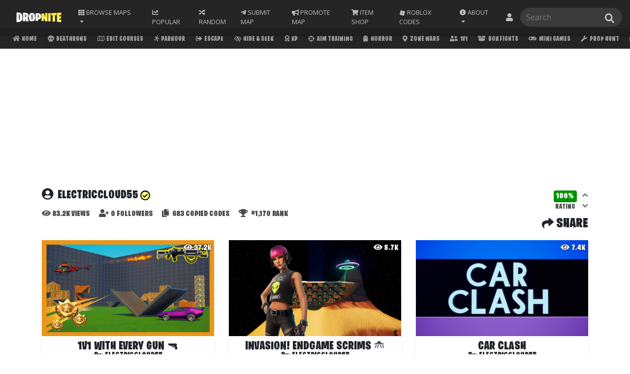

--- FILE ---
content_type: text/html; charset=UTF-8
request_url: https://dropnite.com/c/electriccloud55/
body_size: 13407
content:

<!doctype html>
<html lang="en">
  <head>
      <!-- Google Tag Manager -->
<script>(function(w,d,s,l,i){w[l]=w[l]||[];w[l].push({'gtm.start':
new Date().getTime(),event:'gtm.js'});var f=d.getElementsByTagName(s)[0],
j=d.createElement(s),dl=l!='dataLayer'?'&l='+l:'';j.async=true;j.src=
'https://www.googletagmanager.com/gtm.js?id='+i+dl;f.parentNode.insertBefore(j,f);
})(window,document,'script','dataLayer','GTM-55TLL34');</script>
<!-- End Google Tag Manager -->
      
    <!-- AMP PAGE -->
    <link rel="amphtml" href="https://dropnite.com/author.amp.php?map_author=ELECTRICCLOUD55">
    
    <link rel="canonical" href="https://dropnite.com/c/electriccloud55/" />
      
    <!-- Required meta tags -->
    <meta charset="utf-8">
    <meta name="viewport" content="width=device-width, initial-scale=1, shrink-to-fit=no">
    <meta name="description" content="ELECTRICCLOUD55's Fortnite Creative Map Codes.">
    <meta name="copyright" content="Copyright (C) 2018 - Fortnite Creative Servers">
    <meta name="author" content="Fortnite Creative">
    <meta name="keywords" content="fortnite servers, Fortnite Creative Codes, Fortnite Creative, ELECTRICCLOUD55 fortnite codes, ELECTRICCLOUD55, dropnite.com">

    <!-- OG Meta Tags -->
    <meta property="og:url" content="https://dropnite.com/c/electriccloud55/">
    <meta property="og:type" content="website">
    <meta property="og:title" content="ELECTRICCLOUD55's Fortnite Creative Map Codes on Dropnite.com">
    <meta property="og:description" content="All Fortnite Creative Map Codes by ELECTRICCLOUD55.">  
    <meta property="og:image" content="">
      
    <!-- Twitter Meta Tags -->
    <meta name="twitter:card" content="summary">
    <meta name="twitter:title" content="ELECTRICCLOUD55's Fortnite Creative Map Codes on Dropnite.com">
    <meta name="twitter:description" content="All Fortnite Creative Map Codes by ELECTRICCLOUD55.">
    <meta name="twitter:image" content="">
      
      
    <!-- Bootstrap CSS -->
    <link rel="stylesheet" href="https://stackpath.bootstrapcdn.com/bootstrap/4.1.3/css/bootstrap.min.css" integrity="sha384-MCw98/SFnGE8fJT3GXwEOngsV7Zt27NXFoaoApmYm81iuXoPkFOJwJ8ERdknLPMO" crossorigin="anonymous">

      <link href="https://fonts.googleapis.com/css?family=Roboto:300" rel="stylesheet">
      
    <title>ELECTRICCLOUD55's Fortnite Creative Map Codes - Fortnite Creative Codes - Dropnite.com</title>
      <link href="/style.css?new=03082022" rel="stylesheet">
<!-- Font Awesome -->
      <link rel="stylesheet" href="/fontawesomev5.5.0.css" crossorigin="anonymous">
<!-- AOS -->
<!--
<link href="https://unpkg.com/aos@2.3.1/dist/aos.css" rel="stylesheet">
<script src="https://unpkg.com/aos@2.3.1/dist/aos.js"></script>-->
<!--<script>var AOS={init:function(){return""}};</script>-->

<!-- Venatus Ad Manager -->
<script src="https://hb.vntsm.com/v3/live/ad-manager.min.js" type="text/javascript" data-site-id="5ec2467588d1b254db9547e4" data-mode="scan" async></script>
<!-- / Venatus Ad Manager -->
<!-- Facebook Pixel Code -->
<script>
!function(f,b,e,v,n,t,s){if(f.fbq)return;n=f.fbq=function(){n.callMethod?
n.callMethod.apply(n,arguments):n.queue.push(arguments)};if(!f._fbq)f._fbq=n;
n.push=n;n.loaded=!0;n.version='2.0';n.queue=[];t=b.createElement(e);t.async=!0;
t.src=v;s=b.getElementsByTagName(e)[0];s.parentNode.insertBefore(t,s)}(window,
document,'script','https://connect.facebook.net/en_US/fbevents.js');
fbq('init', '2828856744055933');
fbq('track', 'PageView');
</script>
<noscript><img height="1" width="1" style="display:none"
src="https://www.facebook.com/tr?id=2828856744055933&ev=PageView&noscript=1"
/></noscript>
<!-- DO NOT MODIFY -->
<!-- End Facebook Pixel Code -->

<script type="text/javascript">
    (function(c,l,a,r,i,t,y){
        c[a]=c[a]||function(){(c[a].q=c[a].q||[]).push(arguments)};
        t=l.createElement(r);t.async=1;t.src="https://www.clarity.ms/tag/"+i;
        y=l.getElementsByTagName(r)[0];y.parentNode.insertBefore(t,y);
    })(window, document, "clarity", "script", "bvht5qb7dq");
</script>      
      <!-- Snackbar css -->
      <link rel="stylesheet" href="/snackbar.css">
      <!-- FAVICONS -->
      <link rel="apple-touch-icon" sizes="180x180" href="/apple-touch-icon.png">
      <link rel="icon" type="image/png" sizes="32x32" href="/favicon-32x32.png">
      <link rel="icon" type="image/png" sizes="16x16" href="/favicon-16x16.png">
      <link rel="manifest" href="/site.webmanifest">
      <link rel="mask-icon" href="/safari-pinned-tab.svg" color="#2a2a2a">
      <meta name="msapplication-TileColor" content="#2a2a2a">
      <meta name="theme-color" content="#2a2a2a">
      <!-- GOOGLE FONTS -->
      <link href="https://fonts.googleapis.com/css?family=Open+Sans" rel="stylesheet">
      <!-- BURBANK FONT -->
      <link href="/stylesheet.css" rel="stylesheet">
      <!-- Global site tag (gtag.js) - Google Analytics -->
<script async src="https://www.googletagmanager.com/gtag/js?id=UA-104916973-9"></script>
<script>
  window.dataLayer = window.dataLayer || [];
  function gtag(){dataLayer.push(arguments);}
  gtag('js', new Date());

  gtag('config', 'UA-104916973-9');
</script>
            
    
<script src="/jquery.min.js"></script>

      <style>
          :root {
              --creatorinfosmall-txt-color: #4a4a4a;
	}
	[data-theme="dark"] {
		--creatorinfosmall-txt-color: #848484;
	} 
          
          .authorinfotext {
              display: initial;
          }
          .creatorstatstop {
              color: var(--primary-text-color);
          }
          .creatorstatstop small { 
              color: var(--creatorinfosmall-txt-color);
          }
          .creatorstatstop span { 
              color: var(--creatorinfosmall-txt-color);
          }
          .creatorstatstop .authorinfotext { 
              color: var(--creatorinfosmall-txt-color);
              text-transform:uppercase;
          }
          .authoricons {
            color: var(--primary-text-color);
              color: var(--creatorinfosmall-txt-color);
            padding: 0;
            margin-right: 0.25rem;
            font-size: 1rem;
          }
          .authoricon {
            color: var(--primary-text-color);
            padding: 0;
            margin-right: 0.25rem;
            font-size: 2.35rem;
          }
          .authorpic {
              margin-bottom: .5rem;
/*              margin-right: 0.35rem;*/
              border-radius: 50%;
              width: 2.45rem;
/*              border: 2px solid var(--primary-text-color); */
          }
          
          
                .creatorRating {
                       display: inline-grid;
                        vertical-align: sub;
                        margin: 0.25rem 0.5rem;
                        color: var(--creatorinfosmall-txt-color);
                       font-size: 1rem;
                   }
                   .creatorRatingBtn{
                       display: inline;
                        position: relative;
                        text-align: center;
                   }
                   .creatorRatingBtn i {
                        text-align: center;
                        color: #686868;
                        font-size: 1rem;
                       padding: 0rem;
                       cursor: pointer;
                   }
                   .creatorstatstop .creatorRatinglbl{
                       font-size: 0.85rem;
                       text-transform: uppercase;
                       padding: 0rem 0.2rem;
                   }
                   .rateCreatorIcons {
                       text-align: center;
                       display: inline-grid;
                       vertical-align: sub;
                   }
                   .rateCreatorIcon{
                       padding: 0;
                       font-size: 1.25rem;
                       color: grey;
                       transition: 0.1s;
                       padding: 0.15rem 0rem;
                       font-size: 1.15rem;
                   }
                   .rateCreatorIcon:hover{
                       cursor: pointer;
                   }
                   .rateCreatorIconUp:hover{
                       color: #57ff78;
                       transform: scale(1.5);
                   }
                   .rateCreatorIconDown:hover{
                       color: #ff0000;
                       transform: scale(1.5);
                   }
                   #creatorRatePercentage {
                        background-color: #009000;
                        border-radius: .25rem;
                        color: #fff;
                       padding: 0rem 0.2rem;
                   }
                   
                     @media (max-width: 767px){
                            .creatorRate{
                            position: absolute;   
                           }
                         .creatorstatstop .creatorRatinglbl {
                            font-size: 0.75rem;
                        }
                         .creatorRating{
                                 margin: 0rem 0.15rem;
                             font-size: 0.9rem;
                         }
                         .rateCreatorIcon {
                             font-size: 1rem;
                         }
                    }
          
          
          
          
         
          
          @media only screen and (max-width: 767px){
              .authorinfotext {
                  display: none;
              }
          }
      
      </style>
  </head>
  <body>
            
      <style>
    .list-group a {
        font-size: 0.75rem;
        text-transform: none;
    }
    .search-box a:hover{
        transform: scale(1.0);
    }
    .navbar {
        z-index: 1031;
    }
    .cat-scroll {
            top:57px;
        }
    body {
        padding-top: 99.39px;
    }
    .search-box .list-group {
            right: 0;
        }
    .search-box {
        position: relative;
    }
    
    .dropDownNotis{display:flex;white-space:normal}#ddNotiBadge{background-color:#fc3939;color:#fff;height:1rem;min-width:1rem;position:absolute;align-items:center;border-radius:50%;font-family:'Open Sans';font-weight:initial;line-height:2;font-size:65%;left:6px}.dropDownNotis .noticontent{flex:auto;width:100%;text-transform:initial;text-align: left;}.dropDownNotis .notiProImgWrap{flex:auto;padding-right:.5rem}.dropDownNotis .notiProImg{border-radius:50%;height:2rem}.dropDownNotis .notiContentImgWrap{flex:auto;padding-left:.5rem}.dropDownNotis .notiContentImg{border-radius:.15rem;height:2rem}
    #notiddBox{
        min-width: 25rem;
        text-align: center;
    }
    
    .navbar form .searchbar-icon{top:50%;transform:translateY(-50%);background-color:transparent;border:none;color:#bfbfbf;cursor:pointer;margin:0;padding:0;position:absolute;overflow:hidden;width:1.2em!important;right:1rem}
    .navbar form .searchbar-icon:hover{color:#cecece}.navbar form .searchbar-icon:focus{border:none;outline:0}
    .cat-scroll .active-tab {
            background-color: #ffea3a;
            color: #000 !important;
        }
    .cat-scroll .active-tab i {
            color: #000 !important;
        }
    @media (max-width: 991px){
        .search-box input {
            width: 100%;
        }
        
        .navfrm {
            width: 100%;
        }
        body {
            padding-top: 144px;
        }
        .cat-scroll {
            top:103px;
        }
        
        .search-box .list-group {
            right: inherit;
        }
    }
    @media (max-width: 434px){
        .navfrm {
            margin-bottom: 0 !important;
        }
    }
    @media (max-width: 366px){
        #popularmaps{
             display: none;
         }
                 .cat-scroll {
    top: 103px;
}
    }
     @media (max-width: 320px){
         

    }
    
    
    
    
    
    
    .nav-sort .nav-link:focus{
        outline: none;
    }
    nav-sort:hover{
        box-shadow: 0 0 0 0 transparent;
        outline: none;
        border: 0px;
    }
    .nav-sort {
        position: inherit;
    }
    .nav-sort .dropdown-menu {
        right: 0;
/*        width: 20rem;*/
        width: 37rem;
        right: auto;
        left: auto;
        text-align: center;
        top: auto;
        
    }
    .nav-sort .dropdown-menu .dropdown-item {
        width: 4rem;
        text-align: center;
        font-size: .65rem;
        display: inline-grid;
        vertical-align: sub;
        padding: 1rem 0;
    }
    .nav-sort .dropdown-menu .dropdown-item i {
        padding: 0 0 0.25rem 0;
    }
    @media (max-width: 991px){
        .nav-sort .dropdown-menu {
        width: auto;
        right: 0;
        left: 0;
    }
        .nav-sort .dropdown-menu .dropdown-item {
        font-size: .55rem;
            padding: 0.75rem 0;
    }
        #ddNotiBadge{
            line-height: 1.5;
        }
        #notiddBox{
        min-width: 100%;
            
    }

    }
    
    @media all and (min-width: 992px) {
	.navbar .nav-item .dropdown-menu{ display: none; }
	.navbar .nav-item:hover .nav-link{   }
	.navbar .nav-item:hover .dropdown-menu{ display: block; }
	.navbar .nav-item .dropdown-menu{ margin-top:0; }
}
    
    
    
</style>
<nav class="navbar fixed-top navbar-expand-lg navbar-dark new-nav-back" style="z-index: 10002;">
    <div class="container-fluid">
  <a class="navbar-brand" href="/?ref=nav_logo"><img src="https://dropnite.com/img/logomedium.png"  height="30" class="d-inline-block align-top" alt=""></a>
  
  <li class="nav-item dropdown nav-sort">
        <a class="nav-link dropdown-toggle" href="#" id="navbarDropdown" role="button" data-toggle="dropdown" aria-haspopup="true" aria-expanded="false">
          <i style="color: inherit !important; padding-right: 0px;" class="fas fa-th"></i><span class="nav-text-sort"> Browse</span> Maps
        </a>
        <div class="dropdown-menu" aria-labelledby="navbarDropdown">
            <a class="dropdown-item" href="/deathruns.php"><i  class="fas fa-skull"></i> Deathruns</a>
            <a class="dropdown-item" href="/parkour.php"><i  class="fas fa-running"></i> Parkour</a>
            <a class="dropdown-item" href="/edit-courses.php"><i  class="far fa-map"></i> Edit Courses</a>
            <a class="dropdown-item" href="/escape.php"><i  class="fas fa-sign-out-alt"></i> Escape</a>
            <a class="dropdown-item" href="/zone-wars.php"><i  class="fas fa-map-marker-alt"></i> Zone Wars</a>
            <a class="dropdown-item" href="/hide-seek.php"><i  class="far fa-eye-slash"></i> Hide &amp; Seek</a>
            <a class="dropdown-item" href="/xp.php"><i  class="fas fa-award"></i> XP</a>
            <a class="dropdown-item" href="/aim-training.php"><i  class="fas fa-crosshairs"></i> Aim Training</a>
            <a class="dropdown-item" href="/prop-hunt.php"><i  class="fas fa-wrench"></i> Prop Hunt</a>
            <a class="dropdown-item" href="/open-world.php"><i  class="fas fa-globe-americas"></i> Open World</a>
            <a class="dropdown-item" href="/1v1.php"><i  class="fas fa-user-friends"></i> 1v1</a>
            <a class="dropdown-item" href="/box-fights.php"><i  class="fas fa-box-open"></i> Box Fights</a>
            <a class="dropdown-item" href="/mini-games.php"><i  class="fas fa-gamepad"></i> Mini Games</a>
            <a class="dropdown-item" href="/tycoons.php"><i class="fas fa-money-bill-wave"></i> Tycoons</a>
            <a class="dropdown-item" href="/survival.php"><i class="fas fa-medkit"></i> Survival</a>
            <a class="dropdown-item" href="/simulators.php"><i class="fas fa-vr-cardboard"></i> Simulator</a>
            <a class="dropdown-item" href="/sniper.php"><i class="fas fa-crosshairs"></i> Sniper</a>
            <a class="dropdown-item" href="/horror.php"><i class="fas fa-ghost"></i> Horror</a>
            <a class="dropdown-item" href="/puzzle-maps.php"><i  class="fas fa-puzzle-piece"></i> Puzzles</a>
            <a class="dropdown-item" href="/gun-games.php"><i  class="fas fa-bullseye"></i> Gun Games</a>
            <a class="dropdown-item" href="/music.php"><i  class="fas fa-music"></i> Music</a>
            <a class="dropdown-item" href="/dropper.php"><i class="fas fa-angle-double-down"></i> Dropper</a>
            <a class="dropdown-item" href="/fun-creative-codes.php"><i  class="far fa-smile-beam"></i> Fun</a>
            <a class="dropdown-item" href="/murder-mystery.php"><i class="fas fa-user-secret"></i> Mystery</a>
            <a class="dropdown-item" href="/team-deathmatch.php"><i class="fas fa-fist-raised"></i> TDM</a>
            <a class="dropdown-item" href="/ffa.php"><i  class="fas fa-users"></i> FFA</a>
            <a class="dropdown-item" href="/all-maps.php"><i  class="fas fa-infinity"></i> All</a>
            <a class="dropdown-item" href="/adventure.php"><i  class="far fa-compass"></i> Adventure</a>
            <a class="dropdown-item" href="/roleplay.php"><i  class="fas fa-theater-masks"></i> Roleplay</a>
            <a class="dropdown-item" href="/warm-up.php"><i  class="fas fa-fire"></i> Warm Up</a>
            <a class="dropdown-item" href="/races.php"><i  class="fas fa-flag-checkered"></i> Races</a>
            <a class="dropdown-item" href="/newest-maps.php"><i style="" class="fas fa-tag"></i> Newest</a>
            <a class="dropdown-item" href="/maze-codes.php"><i  class="fas fa-map-signs"></i> Mazes</a>
            <a class="dropdown-item" href="/fashion-show.php"><i  class="fas fa-tshirt"></i> Fashion</a>
            <a class="dropdown-item" href="/search-and-destroy.php"><i  class="fas fa-bomb"></i> SND</a>
            <a class="dropdown-item" href="/remakes.php"><i  class="fas fa-undo-alt"></i> Remakes</a>
            <a class="dropdown-item" href="/other.php"><i  class="fas fa-info-circle"></i> Other</a>
            <a class="dropdown-item" href="/fortnite-featured/"><i class="fas fa-star"></i> Featured</a>
            <a class="dropdown-item" href="/hub/"><i class="fas fa-landmark"></i> Hub</a>
            <a class="dropdown-item" href="/challenge.php"><i  class="fas fa-trophy"></i> Challenge</a>
<!--
            <a class="dropdown-item" href="/halloween.php?ref=nav"><i  class="fas fa-ghost"></i> Halloween</a>
            <a class="dropdown-item" href="/christmas.php"><i  class="fas fa-tree"></i> Christmas</a>
-->
<!--
            
            <a class="dropdown-item" href="/the-block.php"><i  class="fas fa-cube"></i> The Blocks</a>
-->
        </div>
      </li>
      
      <li class="nav-item nav-sort" id="popularmaps"> 
        <a class="nav-link" href="/popular-maps.php"><i class="fas fa-chart-line nav-icon"></i> <span class="nav-text-important">Popular</span></a>
      </li>
      
  <button class="navbar-toggler" type="button" data-toggle="collapse" data-target="#navbarSupportedContent" aria-controls="navbarSupportedContent" aria-expanded="false" aria-label="Toggle navigation">
    <span class="navbar-toggler-icon"></span>
  </button>

  <div class="collapse navbar-collapse" id="navbarSupportedContent">
    <ul class="navbar-nav mr-auto">
     
      
      
      <!--
        <li class="nav-item">
        <a class="nav-link" href="/">Home</a>
      </li>
      -->
        
      
        <!-- RANDOM -->
        <li class="nav-item"> 
        <a class="nav-link" href="/randommaps.php?rid=6787"><i class="fas fa-random nav-icon"></i> <span class="nav-text">Random</span></a>
      </li>

      <li class="nav-item"> 
        <a class="nav-link" href="/submit-your-map.php"><i class="fab fa-telegram-plane nav-icon"></i> <span class="nav-text">Submit Map</span></a>
      </li>
        
    <li class="nav-item"> 
        <a class="nav-link" href="/promotions/?ref=navbarMain"><i class="fas fa-bullhorn nav-icon"></i> <span class="nav-text">Promote Map</span></a>
      </li>
        
        <li class="nav-item">
        <a class="nav-link" href="/shop/"><i class="fas fa-shopping-cart nav-icon"></i> <span class="nav-text">Item Shop</span></a>
           
      </li>
        
       <li class="nav-item">
        <a class="nav-link" href="/roblox"><div style="height: 1em;width: 1em;vertical-align: 0.03em;display: inline-block;">
<svg id="svg" xmlns="http://www.w3.org/2000/svg" xmlns:xlink="http://www.w3.org/1999/xlink" viewBox="0, 0, 400,400"><g id="svgg"><path id="path0" d="M97.689 36.455 C 96.737 40.147,81.063 101.067,62.858 171.833 L 29.757 300.500 30.629 300.768 C 36.454 302.563,300.533 370.141,300.639 369.864 C 300.845 369.325,370.254 99.510,370.204 99.442 C 370.180 99.410,309.712 83.840,235.831 64.842 C 161.949 45.844,101.032 30.175,100.460 30.022 L 99.419 29.744 97.689 36.455 M207.500 173.870 C 221.433 177.470,232.877 180.453,232.931 180.499 C 233.003 180.562,219.951 231.549,219.567 232.703 C 219.506 232.889,167.374 219.524,167.195 219.276 C 167.151 219.216,170.157 207.467,173.873 193.167 C 177.590 178.867,180.639 167.112,180.649 167.044 C 180.659 166.977,181.004 167.013,181.417 167.124 C 181.829 167.235,193.567 170.271,207.500 173.870 " stroke="none" fill="#bfbfbf" fill-rule="evenodd"></path></g></svg></div> <span class="nav-text">Roblox Codes</span></a>
           
      </li>
        
        <li class="nav-item dropdown">
        <a class="nav-link dropdown-toggle" href="#" id="aboutDropdown" role="button" data-toggle="dropdown" aria-haspopup="true" aria-expanded="false">
          <i class="fas fa-info-circle nav-icon"></i> <span class="nav-text">About</span>
        </a>
        <div class="dropdown-menu" aria-labelledby="navbarDropdown">
            <a class="dropdown-item" target="_blank" href="https://www.instagram.com/dropnitemaps/"><i  class="fab fa-instagram nav-icon"></i> Instagram</a>
          <a class="dropdown-item" target="_blank" href="https://twitter.com/dropnite_"><i  class="fab fa-twitter nav-icon"></i> Twitter</a>
            <a class="dropdown-item" target="_blank" href="https://discordapp.com/invite/eXYetz6"><i class="fab fa-discord nav-icon"></i> Discord</a>
            <div class="dropdown-divider" style="border-color: #484848;"></div>
            <a class="dropdown-item" href="/about.php">About Dropnite</a>
            <a class="dropdown-item" href="/promotions/?ref=navbar">Map Promotions</a>
            <a class="dropdown-item" href="/privacy-policy.php">Privacy Policy</a>
            <a class="dropdown-item" href="/how-to-use-a-fortnite-creative-map-code.php">How To Play</a>
            <a class="dropdown-item" href="/faq.php">FAQ</a>
            
        </div>
      </li>
    </ul>
          
      <li class="nav-item dropdown" style="list-style: none;text-align: center;">
        <a style="padding-right: 0;" class="nav-link " href="#" id="aboutDropdown" role="button" data-toggle="dropdown" aria-haspopup="true" aria-expanded="false">
            
          
            <i class="fas fa-user nav-icon" style="font-size: 1rem;"></i>                        <span style="vertical-align: middle;" class="nav-text nav-profile-name">
            Account            </span>
            
        </a>
        <div class="dropdown-menu dropdown-menu-right" aria-labelledby="navbarDropdown">
                        
            <a class="dropdown-item" href="https://accounts.google.com/o/oauth2/auth?response_type=code&access_type=online&client_id=655615091796-16alf1u6mo81jkrsv0u73967d51rjgh0.apps.googleusercontent.com&redirect_uri=https%3A%2F%2Fdropnite.com%2Fg-callback.php&state&scope=https%3A%2F%2Fwww.googleapis.com%2Fauth%2Fplus.login%20https%3A%2F%2Fwww.googleapis.com%2Fauth%2Fuserinfo.email&approval_prompt=auto"><i class="fas fa-sign-in-alt nav-icon"></i> Sign in</a>            <!--<a class="dropdown-item" href="login.php"><i class="fas fa-sign-in-alt nav-icon"></i> Sign in</a>-->
            <a class="dropdown-item" href="/profile.php?user="><i class="fas fa-user-cog nav-icon"></i> Dashboard</a>
            <a class="dropdown-item" href="/favorites/"><i class="fas fa-star nav-icon"></i> Favorites</a>
            <a class="dropdown-item" href="/following.php"><i class="fas fa-user-plus nav-icon"></i> Following</a>
            <a class="dropdown-item" href="/leaderboards.php"><i class="fas fa-trophy nav-icon"></i> Leaderboards</a>
            
            <a class="dropdown-item" href="#"><i class="fas fa-moon nav-icon"></i> Dark Mode <div class="theme-switch-wrapper"><label style="margin-bottom: 0rem;"  id="theme-switch" class="theme-switch" for="checkbox"><input type="checkbox" id="checkbox" /><div class="slider round"></div></label></div></a>
            <a class="dropdown-item" href="#"><i class="fas fa-comment-slash nav-icon"></i> Profanity &nbsp;<div class="theme-switch-wrapper"><label style="margin-bottom: 0rem;"  id="profanity-switch" class="theme-switch" for="checkboxprofan"><input type="checkbox" id="checkboxprofan" /><div class="slider round" id="profaneslider"></div></label></div></a>
            
                    
           
            
        </div>
      </li> 
  </div> 
  </div>
    <form method="get" action="/searchresults.php" class="navfrm form-inline my-2 my-lg-0">
        <div class="search-box">
      <input id="search"  maxlength="85" class="form-control mr-sm-2" type="text" name="q" placeholder="Search" value="" aria-label="Search" autocomplete="off" autocorrect="off"><button class="searchbar-icon" type="submit"><svg aria-hidden="true" focusable="false" data-prefix="fas" data-icon="search" class="svg-inline--fa fa-search fa-w-16" role="img" xmlns="http://www.w3.org/2000/svg" viewBox="0 0 512 512"><path fill="currentColor" d="M505 442.7L405.3 343c-4.5-4.5-10.6-7-17-7H372c27.6-35.3 44-79.7 44-128C416 93.1 322.9 0 208 0S0 93.1 0 208s93.1 208 208 208c48.3 0 92.7-16.4 128-44v16.3c0 6.4 2.5 12.5 7 17l99.7 99.7c9.4 9.4 24.6 9.4 33.9 0l28.3-28.3c9.4-9.4 9.4-24.6.1-34zM208 336c-70.7 0-128-57.2-128-128 0-70.7 57.2-128 128-128 70.7 0 128 57.2 128 128 0 70.7-57.2 128-128 128z"></path></svg></button>
       <ul class="list-group" id="result" style="border-radius: 0.25rem; overflow: hidden; background-color: #2a2a2a;"></ul>
       </div>
    </form>
</nav>

<nav id="catscroll" class="cat-scroll fixed-top" style="z-index: 10001;">
    <a  href="/?utm_source=dropnite&utm_medium=scrollHome&utm_campaign=ScrollTab"><i class="fas fa-home"></i> Home</a>
    <a  href="/deathruns.php"><i class="fas fa-skull"></i> Deathruns</a>
    <a  href="/edit-courses.php"><i class="far fa-map"></i> Edit Courses</a>
    <a  href="/parkour.php"><i class="fas fa-running"></i> Parkour</a>
    <a  href="/escape.php"><i class="fas fa-sign-out-alt"></i> Escape</a>
    <a  href="/hide-seek.php"><i class="far fa-eye-slash"></i> Hide &amp; Seek</a>   
    <a  href="/xp.php"><i class="fas fa-award"></i> XP</a>
    <a  href="/aim-training.php"><i class="fas fa-crosshairs"></i> Aim Training</a>
    <a  href="/horror.php"><i class="fas fa-ghost"></i> Horror</a>
    <a  href="/zone-wars.php"><i class="fas fa-map-marker-alt"></i> Zone Wars</a>
    <a  href="/1v1.php"><i class="fas fa-user-friends"></i> 1v1</a>
    <a  href="/box-fights.php"><i class="fas fa-box-open"></i> Box Fights</a>
    <a  href="/mini-games.php"><i class="fas fa-gamepad"></i> Mini Games</a>
    <a  href="/prop-hunt.php"><i class="fas fa-wrench"></i> Prop Hunt</a>
    <a  href="/puzzle-maps.php"><i class="fas fa-puzzle-piece"></i> Puzzles</a>
    <a  href="/gun-games.php"><i class="fas fa-bullseye"></i> Gun Games</a> 
    <a  href="/tycoons.php"><i class="fas fa-money-bill-wave"></i> Tycoons</a>
    <a  href="/open-world.php"><i class="fas fa-globe-americas"></i> Open World</a>
    <a  href="/simulators.php"><i class="fas fa-vr-cardboard"></i> Simulators</a>
    <a  href="/roleplay.php"><i class="fas fa-theater-masks"></i> Roleplay</a>
    <a  href="/survival.php"><i class="fas fa-medkit"></i> Survival</a>
    <a  href="/sniper.php"><i class="fas fa-crosshairs"></i> Sniper</a>
    <a  href="/fun-creative-codes.php"><i class="far fa-smile-beam"></i> Fun</a>
    <a  href="/music.php"><i class="fas fa-music"></i> Music</a>
    <a  href="/dropper.php"><i class="fas fa-angle-double-down"></i> Dropper</a>
    <a  href="/murder-mystery.php"><i class="fas fa-user-secret"></i> Murder Mystery</a>
    <a  href="/ffa.php"><i class="fas fa-users"></i> FFA</a>
    <a  href="/adventure.php"><i class="far fa-compass"></i> Adventure</a>
    <a  href="/team-deathmatch.php"><i class="fas fa-fist-raised"></i> Team Deathmatch</a>
    <a  href="/warm-up.php"><i class="fas fa-fire"></i> Warm Up</a>
    <a  href="/races.php"><i class="fas fa-flag-checkered"></i> Races</a>
    <a  href="/newest-maps.php"><i class="fas fa-tag"></i> Newest</a>
    <a  href="/maze-codes.php"><i class="fas fa-map-signs"></i> Mazes</a>
    <a  href="/fashion-show.php"><i class="fas fa-tshirt"></i> Fashion Show</a>
    <a  href="/search-and-destroy.php"><i class="fas fa-bomb"></i> SnD</a>
    <a  href="/fan-favorites.php"><i class="fas fa-arrow-up"></i> Fan Favorites</a>
    <a  href="/remakes.php"><i class="fas fa-undo-alt"></i> Remakes</a>
    <a  href="/other.php"><i class="fas fa-info-circle"></i> Other</a>
    <a  href="/fortnite-featured/"><i class="fas fa-star"></i> Featured Hub</a>
    <a  href="/hub/"><i class="fas fa-landmark"></i> Matchmaking Hubs</a>
    <a  href="/challenge.php"><i class="fas fa-trophy"></i> Challenge</a>
    <a  href="/the-block.php"><i class="fas fa-cube"></i> The Blocks</a>
    <a  href="/christmas.php"><i class="fas fa-tree"></i> Christmas</a>
    <a  href="/halloween.php"><i class="fas fa-ghost"></i> Halloween</a>
</nav>
<script>document.cookie = "currpage="+ window.location.href+"; path=/";</script>
<script src="/ls-4.0.js"></script>
<script src="/copied.js"></script>
<script src="/darkmode.min.js?v=1"></script>
<script>
    $(document).ready(function(){
      document.getElementById("catscroll").scroll({
          left: (document.querySelector("#catscroll > a.active-tab").offsetLeft)-(((document.getElementById("catscroll").offsetWidth)/2) - ((document.querySelector("#catscroll > a.active-tab").offsetWidth)/2)),
          behavior: 'smooth'
        });
    });
    
    
    var catScroll = document.getElementById("catscroll");
    function checkPrevCatScrollPos(){
        if (localStorage.getItem("catScrollOffset"))
            catScroll.scrollLeft = localStorage.getItem("catScrollOffset");
    }
    checkPrevCatScrollPos();
    catScroll.onscroll = function() {localStorage.setItem("catScrollOffset", catScroll.scrollLeft);};
</script>                
      <div class="container items-back">
      <div class="row">
          <div class="col-md-12 pb-1 pt-1 mt-2 mb-2 text-center">

<!-- Dropnite - Rich Media (5ec3bbcdee014f699f2edf6b) - 1x1 - Place in <BODY> of page where ad should appear -->
            <div class="vm-placement" data-id="5ec3bbcdee014f699f2edf6b" style="display:none"></div>
            <!-- / Dropnite - Rich Media (5ec3bbcdee014f699f2edf6b) -->
    
    <div style="width:100%;text-align:center;margin: 0.25rem 0;" id="dnTopAd"></div>

<script>
	var dnTopAd = document.getElementById("dnTopAd");

	if (window.innerWidth < 728) {
		//mobile
	   dnTopAd.innerHTML = '<div class="vm-placement" data-id="5ec3bbe188d1b254db9548a3"></div>';
        dnTopAd.style.minHeight = "251px";
        //small <div class="vm-placement" data-id="5ec3bc0888d1b254db9548aa"></div>
        //square <div class="vm-placement" data-id="5ec3bbe188d1b254db9548a3"></div>
	} else {
		//desktop
	   //dnTopAd.innerHTML = '<div class="vm-placement" data-id="5ec3bbec28f92c2306141910"></div>';
       dnTopAd.innerHTML = '<div id="dn970ad" class="vm-placement" data-display-type="hybrid-banner" data-id="6061ef8ee8fdeb39324f4ec4"></div>';
        dnTopAd.style.minHeight = "251px";
        
        // small <div class="vm-placement" data-id="5ec3bbf788d1b254db9548a8"></div>
        // large <div class="vm-placement" data-id="5ec3bbec28f92c2306141910"></div>
	} 
</script>

 
      </div>

                              
           <div class="col-md-12 creatorstatstop">
               

               
               <div class="row">
            <h1 class="col-md-6" data-aos="fade-left" style="font-size: 1.5rem;" data-aos-duration="550"><i style="font-size: 1.5rem;" class="fas fa-user-circle authoricon"></i><!--                <a style="color: var(--primary-text-color);" target="_blank" href=""></a>-->
                ELECTRICCLOUD55                <i title="verified creator" style="color: rgb(255, 247, 114); background-color: #000000; padding: 0; border-radius: 50%; border: 2px solid #000000; font-size: 1rem; position: absolute; top: 0.3rem; margin-left: 0.25rem;" class="fas fa-check-circle"></i> 
               
               </h1>
               <div class="col-md-6 text-right creatorRate">
                                  <div class="creatorRating" title="Rate creator">
                   
                    <div class="creatorRatingBtn" id="creatorRatePercentage" style="background-color:;">
<!--                        <i class="fas fa-star authoricons"></i>-->
                       100%
                   </div>
                   <span class="creatorRatinglbl">Rating</span>
                </div>
                   <div class="rateCreatorIcons">
                        <i title="increase rating" rating="like" class="rateCreatorIcon rateCreatorIconUp fas fa-angle-up"></i>
                        <i title="decrease rating" rating="dislike" class="rateCreatorIcon rateCreatorIconDown fas fa-angle-down"></i>
                   </div>
               </div>
                   </div>
               
               <span data-aos="fade-in" data-aos-duration="750"  style="font-size: 1rem;top: -0.75rem;
    position: relative;"><i class="fas fa-eye authoricons"></i>83.2K <span class="authorinfotext">views</span> </span>
               
               
                <span data-aos="fade-in" data-aos-duration="750"  style="margin-left: 1rem;font-size: 1rem;top: -0.75rem;
    position: relative;"><i class="fas fa-user-plus authoricons"></i>0 <span class="authorinfotext">followers</span> </span>
               

<small><span data-aos="fade-in" data-aos-duration="750"  style="margin-left: 1rem;font-size: 1rem;top: -0.75rem;
position: relative;"><i class="fas fa-copy authoricons"></i> 683 <span class="authorinfotext">copied codes</span> </span></small>
               
               <small><span data-aos="fade-in" data-aos-duration="750"  style="margin-left: 1rem;font-size: 1rem;top: -0.75rem;
position: relative;"><a href="/leaderboards.php#1170" style="color: var(--creatorinfosmall-txt-color);"><i class="fas fa-trophy authoricons"></i> #1,170 <span class="authorinfotext">rank</span></a></span></small>
               
               
               
<!--
               <small><span data-aos="fade-in" data-aos-duration="750"  style="margin-left: 1rem;font-size: 1rem;top: -0.75rem;
position: relative;"><i class="fas fa-star authoricons"></i> % <span class="authorinfotext">rating</span></span></small>
-->
               
               <style>
               .socials-icon-creatorpage i {
    font-size: 1.20rem;
    padding: 0;
    color: var(--primary-text-color);
                   margin-right: 0.75rem;
}
               </style>
               
               
                                          

               
               
               
               
               <h3 data-aos="fade-left" data-aos-duration="550" class="aos-init aos-animate mt-1" style="float: right;"><a style="color: var(--primary-text-color);" target="_blank" href="/authorimg.php?map_author=electriccloud55"><i class="fas fa-share" style="color: var(--primary-text-color);margin: 0px;padding: 0px;font-size: 1.5rem;"></i> SHARE</a></h3>
           </div>
          
          
          
          <!-- VIDEO 
          <div class="col-md-12 mt-5">
          <div class="embed-responsive embed-responsive-16by9">
                <iframe class="embed-responsive-item" src="https://www.youtube.com/embed/zpOULjyy-n8?rel=0" allowfullscreen></iframe>
            </div>
          
          </div>
            -->

          
            
          
          <div class="col-md-12 text-center search-results">
    <style>
        .searchResultProfilePic{
            height: 1em !important; width: 1em !important; margin-right: .23rem !important; vertical-align: -0.1em !important; display: inline-block !important; border-radius: 50%;
        }
    </style>
                
          </div>

                      
                      <style>
          
                .mapauthoredit {
                        left: 0;
                        position: absolute;
                        margin-left: 8px;
                }
                .server .view {
                    width: 100%;
                    left: auto;
                }
                .mapauthoredittxt {
                    color: #ececec;
                    text-align: left;
    left: 0;
    margin-left: 1.8rem;
    position: absolute;
                }
          </style>
          <div class='col-md-4 text-center ffa xp' data-aos='zoom-in-up'  id='1V1 WITH EVERY GUN 🔫'><div class='mb-4 mx-auto server ffa xp'><div class=' text-right view'><i class='fas fa-eye'></i>37.2K&nbsp;&nbsp;</div><div class='img-zoom mx-auto aos-init aos-animate  ffa xp'>  <a href='/map.php?id=25498'><img class='lazy' data-src='/images/6155-1398-4059.jpg' rel='preload' alt='1V1 WITH EVERY GUN 🔫'> </a></div><a href='/map.php?id=25498'> <h3 class='text-uppercase'>1V1 WITH EVERY GUN 🔫</h3> </a><div class='item-text ffa xp'>By: <a target='_blank' href='https://twitter.com/@ElectricCloud55' >electriccloud55</a><br><input type='text' value='6155-1398-4059' id='myInput' readonly=''><br><a href='/map.php?id=25498'><button class='btn btn-copy js-tooltip js-copy' data-toggle='tooltip' data-placement='bottom' data-clipboard-text='6155-1398-4059' id='6155-1398-4059' title='Copy to clipboard'>COPY CODE</button></a></div></div></div><div class='col-md-4 text-center zone_wars warm_up' data-aos='zoom-in-up'  id='INVASION! ENDGAME SCRIMS 🛸'><div class='mb-4 mx-auto server zone_wars warm_up'><div class=' text-right view'><i class='fas fa-eye'></i>8.7K&nbsp;&nbsp;</div><div class='img-zoom mx-auto aos-init aos-animate  zone_wars warm_up'>  <a href='/map.php?id=19588'><img class='lazy' data-src='/images/5341-8546-4953.jpg' rel='preload' alt='INVASION! ENDGAME SCRIMS 🛸'> </a></div><a href='/map.php?id=19588'> <h3 class='text-uppercase'>INVASION! ENDGAME SCRIMS 🛸</h3> </a><div class='item-text zone_wars warm_up'>By: <a target='_blank' href='https://www.twitter.com/@ElectricCloud55' >electriccloud55</a><br><input type='text' value='5341-8546-4953' id='myInput' readonly=''><br><a href='/map.php?id=19588'><button class='btn btn-copy js-tooltip js-copy' data-toggle='tooltip' data-placement='bottom' data-clipboard-text='5341-8546-4953' id='5341-8546-4953' title='Copy to clipboard'>COPY CODE</button></a></div></div></div><div class='col-md-4 text-center fun mini_games' data-aos='zoom-in-up'  id='CAR CLASH'><div class='mb-4 mx-auto server fun mini_games'><div class=' text-right view'><i class='fas fa-eye'></i>7.4K&nbsp;&nbsp;</div><div class='img-zoom mx-auto aos-init aos-animate  fun mini_games'>  <a href='/map.php?id=19244'><img class='lazy' data-src='/images/1992-8632-6425.jpg' rel='preload' alt='CAR CLASH'> </a></div><a href='/map.php?id=19244'> <h3 class='text-uppercase'>CAR CLASH</h3> </a><div class='item-text fun mini_games'>By: <a target='_blank' href='https://www.twitter.com/ElectricCloud55' >electriccloud55</a><br><input type='text' value='1992-8632-6425' id='myInput' readonly=''><br><a href='/map.php?id=19244'><button class='btn btn-copy js-tooltip js-copy' data-toggle='tooltip' data-placement='bottom' data-clipboard-text='1992-8632-6425' id='1992-8632-6425' title='Copy to clipboard'>COPY CODE</button></a></div></div></div><div class='col-md-4 text-center tdm fun' data-aos='zoom-in-up'  id='RED VS BLUE: OG FACTORIES'><div class='mb-4 mx-auto server tdm fun'><div class=' text-right view'><i class='fas fa-eye'></i>7.7K&nbsp;&nbsp;</div><div class='img-zoom mx-auto aos-init aos-animate  tdm fun'>  <a href='/map.php?id=19011'><img class='lazy' data-src='/images/1919-4773-0151.jpg' rel='preload' alt='RED VS BLUE: OG FACTORIES'> </a></div><a href='/map.php?id=19011'> <h3 class='text-uppercase'>RED VS BLUE: OG FACTORIES</h3> </a><div class='item-text tdm fun'>By: <a target='_blank' href='https://www.twitter.com/ElectricCloud55' >electriccloud55</a><br><input type='text' value='1919-4773-0151' id='myInput' readonly=''><br><a href='/map.php?id=19011'><button class='btn btn-copy js-tooltip js-copy' data-toggle='tooltip' data-placement='bottom' data-clipboard-text='1919-4773-0151' id='1919-4773-0151' title='Copy to clipboard'>COPY CODE</button></a></div></div></div><div class='col-md-4 text-center tdm remake' data-aos='zoom-in-up'  id='Red vs Blue: OG Prison'><div class='mb-4 mx-auto server tdm remake'><div class=' text-right view'><i class='fas fa-eye'></i>12.7K&nbsp;&nbsp;</div><div class='img-zoom mx-auto aos-init aos-animate  tdm remake'>  <a href='/map.php?id=17702'><img class='lazy' data-src='/images/9685-0522-8532.jpg' rel='preload' alt='Red vs Blue: OG Prison'> </a></div><a href='/map.php?id=17702'> <h3 class='text-uppercase'>Red vs Blue: OG Prison</h3> </a><div class='item-text tdm remake'>By: <a target='_blank' href='https://twitter.com/ElectricCloud55' >electriccloud55</a><br><input type='text' value='9685-0522-8532' id='myInput' readonly=''><br><a href='/map.php?id=17702'><button class='btn btn-copy js-tooltip js-copy' data-toggle='tooltip' data-placement='bottom' data-clipboard-text='9685-0522-8532' id='9685-0522-8532' title='Copy to clipboard'>COPY CODE</button></a></div></div></div><div class='col-md-4 text-center zone_wars box' data-aos='zoom-in-up'  id='IO ZONE WARS + BOX FIGHTS'><div class='mb-4 mx-auto server zone_wars box'><div class=' text-right view'><i class='fas fa-eye'></i>9.6K&nbsp;&nbsp;</div><div class='img-zoom mx-auto aos-init aos-animate  zone_wars box'>  <a href='/map.php?id=16298'><img class='lazy' data-src='/images/6509-1258-5348.jpg' rel='preload' alt='IO ZONE WARS + BOX FIGHTS'> </a></div><a href='/map.php?id=16298'> <h3 class='text-uppercase'>IO ZONE WARS + BOX FIGHTS</h3> </a><div class='item-text zone_wars box'>By: <a target='_blank' href='https://www.epicgames.com/fn/6509-1258-5348' >ELECTRICCLOUD55</a><br><input type='text' value='6509-1258-5348' id='myInput' readonly=''><br><a href='/map.php?id=16298'><button class='btn btn-copy js-tooltip js-copy' data-toggle='tooltip' data-placement='bottom' data-clipboard-text='6509-1258-5348' id='6509-1258-5348' title='Copy to clipboard'>COPY CODE</button></a></div></div></div>          
          
          <!-- **************** MORE MAPS SECTION *************** -->
          <div class="col-md-12 maps-section-title mt-3"><h2 data-aos="fade-right" style="font-size: 2em;">MORE MAPS</h2></div>
           <div class="container row mx-auto mb-3"> 
          <div class='col-md-4 text-center parkour maze escape adventure' data-aos='zoom-in-up'  id='THE NIGHTMARE'><div class='mb-4 mx-auto server parkour maze escape adventure'><div class=' text-right view'><i class='fas fa-eye'></i>36.4K&nbsp;&nbsp;</div><div class='img-zoom mx-auto aos-init aos-animate  parkour maze escape adventure'>  <a href='/map.php?id=4816'><img class='lazy' data-src='/images/7463-1269-1440.jpg' rel='preload' alt='THE NIGHTMARE'> </a></div><a href='/map.php?id=4816'> <h3 class='text-uppercase'>THE NIGHTMARE</h3> </a><div class='item-text parkour maze escape adventure'>By: <a target='_blank' href='https://www.twitch.tv/qrocks' >TTV.QROCKS</a><br><input type='text' value='7463-1269-1440' id='myInput' readonly=''><br><a href='/map.php?id=4816'><button class='btn btn-copy js-tooltip js-copy' data-toggle='tooltip' data-placement='bottom' data-clipboard-text='7463-1269-1440' id='7463-1269-1440' title='Copy to clipboard'>COPY CODE</button></a></div></div></div><div class='col-md-4 text-center parkour deathrun' data-aos='zoom-in-up'  id='THE EPIC DEATHRUN'><div class='mb-4 mx-auto server parkour deathrun'><div class=' text-right view'><i class='fas fa-eye'></i>18.8K&nbsp;&nbsp;</div><div class='img-zoom mx-auto aos-init aos-animate  parkour deathrun'>  <a href='/map.php?id=1867'><img class='lazy' data-src='/images/9389-0775-1509.jpg' rel='preload' alt='THE EPIC DEATHRUN'> </a></div><a href='/map.php?id=1867'> <h3 class='text-uppercase'>THE EPIC DEATHRUN</h3> </a><div class='item-text parkour deathrun'>By: <a target='_blank' href='Use code PP-DISABLED' >PP-DISABLED</a><br><input type='text' value='9389-0775-1509' id='myInput' readonly=''><br><a href='/map.php?id=1867'><button class='btn btn-copy js-tooltip js-copy' data-toggle='tooltip' data-placement='bottom' data-clipboard-text='9389-0775-1509' id='9389-0775-1509' title='Copy to clipboard'>COPY CODE</button></a></div></div></div><div class='col-md-4 text-center edit warm_up' data-aos='zoom-in-up'  id='EDITMAP/WARMUP'><div class='mb-4 mx-auto server edit warm_up'><div class=' text-right view'><i class='fas fa-eye'></i>22.7K&nbsp;&nbsp;</div><div class='img-zoom mx-auto aos-init aos-animate  edit warm_up'>  <a href='/map.php?id=4960'><img class='lazy' data-src='/images/8497-5274-8314.jpg' rel='preload' alt='EDITMAP/WARMUP'> </a></div><a href='/map.php?id=4960'> <h3 class='text-uppercase'>EDITMAP/WARMUP</h3> </a><div class='item-text edit warm_up'>By: <a target='_blank' href='https://www.twitch.tv/lassejuul89' >LASSEJUUL89</a><br><input type='text' value='8497-5274-8314' id='myInput' readonly=''><br><a href='/map.php?id=4960'><button class='btn btn-copy js-tooltip js-copy' data-toggle='tooltip' data-placement='bottom' data-clipboard-text='8497-5274-8314' id='8497-5274-8314' title='Copy to clipboard'>COPY CODE</button></a></div></div></div>              </div>

          </div>
      <div id="snackbar"></div>
      </div>
      
      
       
      <style>
    footer ul {
        font-size: .9rem;
    }
    footer h5 {
        color: white;
    }
</style>
<!-- Footer -->
<footer class="page-footer font-small blue pt-4">

    <!-- Footer Links -->
    <div class="container-fluid text-center text-md-left">

      <!-- Grid row -->
      <div class="row">
          

        <!-- Grid column -->
        <div class="col-md-4 mt-md-0 mt-3">

          <!-- Content -->
          <h5 class="text-uppercase text-center">Social Media</h5>
            <p class="text-center">
                
                <a target="_blank" href="https://www.instagram.com/dropnitemaps/"><i class="fab fa-instagram"></i></a>
          <a target="_blank" href="https://twitter.com/dropnite_"><i class="fab fa-twitter"></i></a>
          <a target="_blank" href="https://discord.gg/eXYetz6"><i class="fab fa-discord"></i></a>
            </p>
            <h5 class="text-uppercase text-center">Download App</h5>
            <p class="text-center">
            <a target="_blank" href="https://apps.apple.com/us/app/dropnite/id1470574289"><img src="/img/badge_appstore-lrg.svg" class="img-fluid"></a>
            </p>
        </div>
          
        <!-- Grid column -->
        <hr class="clearfix w-100 d-md-none pb-3">
        <!-- Grid column -->
        <div class="col-md-2 mb-md-0 mb-3">
            <!-- Links -->
            <h5 class="text-uppercase">CATEGORIES</h5>
            <ul class="list-unstyled">
                <li><a href="/1v1.php">1v1 Maps</a></li>
                <li><a href="/parkour.php">Parkour</a></li>
                <li><a href="/deathruns.php">Deathruns</a></li>
                <li><a href="/puzzle-maps.php">Puzzles</a></li>
                <li><a href="/hide-seek.php">Hide &amp; Seek</a></li>
                <li><a href="/prop-hunt.php">Prop Hunt</a></li>
                <li><a href="/escape.php">Escape</a></li>
                <li><a href="/ffa.php">FFA</a></li>
            </ul>
            
          </div>
          
          
          <!-- Grid column -->
        <div class="col-md-2 mb-md-0 mb-3">
            <!-- Links -->
            <h5 class="text-uppercase">&nbsp;</h5>
            <ul class="list-unstyled">
                <li><a href="/newest-maps.php">Newest</a></li>
                <li><a href="/mini-games.php">Mini Games</a></li>
                <li><a href="/zone-wars.php">Zone Wars</a></li>
                <li><a href="/edit-courses.php">Edit Courses</a></li>
                <li><a href="/music.php">Music</a></li>
                <li><a href="/fun-creative-codes.php">Fun Maps</a></li>
                <li><a href="/maze-codes.php">Mazes</a></li>
                <li><a href="/adventure.php">Adventure</a></li>
            </ul>
            
          </div>
          
          <!-- Grid column -->
        <div class="col-md-2 mb-md-0 mb-3">
            <!-- Links -->
            <h5 class="text-uppercase">&nbsp;</h5>
            <ul class="list-unstyled">
                <li><a href="/warm-up.php">Warm Up</a></li>
                <li><a href="/races.php">Races</a></li>
                <li><a href="/all-maps.php">All</a></li>                
                <li><a href="/featured.php">Featured</a></li>                
                <li><a href="/remakes.php">Remakes</a></li>                
                <li><a href="/other.php">Other</a></li>                
                <li><a href="/challenge.php">Challenge</a></li>                
                <li><a href="/the-block.php">The Blocks</a></li>              
            </ul>
            
          </div>
          
          
          
          <!-- Grid column -->
          <!-- Grid column -->
          <div class="col-md-2 mb-md-0 mb-3">
            
            <h5 class="text-uppercase">NAVIGATE</h5>
            <ul class="list-unstyled">
                 <li>
                <a href="/">Home</a>
              </li>
                <li>
                <a href="/submit-your-map.php">Submit Your Map</a>
              </li>
                <li><a href="/popular-maps.php">Popular</a></li>
                <li><a href="/leaderboards.php">Leaderboards</a></li>
              <li>
                <a href="/shop">Item Shop</a>
              </li>
            <li>
                <a href="/roblox">Roblox Game Codes</a>
              </li>
              <li>
                <a href="/about.php">About</a>
              </li>
              
            </ul>

          </div>
          <!-- Grid column -->
      </div>
      <!-- Grid row -->
    </div>
    <!-- Footer Links -->
    <!-- Copyright -->
    <div class="footer-copyright text-center py-3">© 2021 Copyright
      <a href="/">dropnite.com</a>
    </div>
    <!-- Copyright -->
  </footer>
  <!-- Footer -->
      <!-- Inview Js  
 
    <script src="/jquery.inview.js"></script>
<script>$(".server").on("inview",function(a,e){e&&$.ajax({type:"POST",url:"/dntrackfnmapimpressions.php",data:{mapid:a.target.children[2].search}})});</script>
-->
 
      
      <!-- LAZY LOADER -->
       <script>
      !function(e){function t(e,t){var n=new Image,r=e.getAttribute("data-src");n.onload=function(){e.parent?e.parent.replaceChild(n,e):e.src=r,t&&t()},n.src=r}for(var n=new Array,r=function(e,t){if(document.querySelectorAll)t=document.querySelectorAll(e);else{var n=document,r=n.styleSheets[0]||n.createStyleSheet();r.addRule(e,"f:b");for(var l=n.all,o=0,c=[],i=l.length;o<i;o++)l[o].currentStyle.f&&c.push(l[o]);r.removeRule(0),t=c}return t}("img.lazy"),l=function(){for(var r=0;r<n.length;r++)l=n[r],void 0,(o=l.getBoundingClientRect()).top>=0&&o.left>=0&&o.top<=(e.innerHeight||document.documentElement.clientHeight)&&t(n[r],function(){n.splice(r,r)});var l,o},o=0;o<r.length;o++)n.push(r[o]);l(),function(t,n){e.addEventListener?this.addEventListener(t,n,!1):e.attachEvent?this.attachEvent("on"+t,n):this["on"+t]=n}("scroll",l)}(this); 
      </script>
      
      <script src="/jquery-3.2.1.min.js" integrity="sha256-hwg4gsxgFZhOsEEamdOYGBf13FyQuiTwlAQgxVSNgt4=" crossorigin="anonymous"></script>
     
       <!-- END OF GETTING MAP DATA -->
      
    <script src="/clipboard.min.js"></script>
      <script>
          function setTooltip(t){$("button").tooltip("hide").attr("data-original-title",t).tooltip("show")}function hideTooltip(){setTimeout(function(){$("button").tooltip("hide")},1e3)}var btns=document.querySelectorAll("button"),clipboard=new ClipboardJS(btns);clipboard.on("success",function(t){t.clearSelection(),t.trigger.textContent="CODE COPIED!",window.setTimeout(function(){t.trigger.textContent="COPY CODE"},1e3)}),clipboard.on("error",function(t){t.trigger.textContent='Press "Ctrl + C" to copy',window.setTimeout(function(){t.trigger.textContent="COPY CODE"},2e3),console.log(t)});
    </script>
      
      <!-- AOS -->
      <script>
        AOS.init();
      </script>
   
    <!-- Optional JavaScript -->
    <!-- jQuery first, then Popper.js, then Bootstrap JS -->
    
    <script src="https://cdnjs.cloudflare.com/ajax/libs/popper.js/1.14.3/umd/popper.min.js" integrity="sha384-ZMP7rVo3mIykV+2+9J3UJ46jBk0WLaUAdn689aCwoqbBJiSnjAK/l8WvCWPIPm49" crossorigin="anonymous"></script>
    <script src="https://stackpath.bootstrapcdn.com/bootstrap/4.1.3/js/bootstrap.min.js" integrity="sha384-ChfqqxuZUCnJSK3+MXmPNIyE6ZbWh2IMqE241rYiqJxyMiZ6OW/JmZQ5stwEULTy" crossorigin="anonymous"></script>
      
      <!-- Google Tag Manager (noscript) -->
<noscript><iframe src="https://www.googletagmanager.com/ns.html?id=GTM-55TLL34"
height="0" width="0" style="display:none;visibility:hidden"></iframe></noscript>
<!-- End Google Tag Manager (noscript) -->
      
      <script>
          function rateColor(ratePercentage){
              var creatorratebg = '';
              if (ratePercentage >= 0 && ratePercentage <= 40){
                        creatorratebg =  "#ff0000";
                    } else if (ratePercentage > 40 && ratePercentage <= 79) {
                        creatorratebg = "#f16a00";
                    } else if (ratePercentage >= 80) {
                        creatorratebg = "#009000";
                    }
              return creatorratebg;
          }
          
       var CreatorRatecount = 0;
        $(document).on('click', '.rateCreatorIcon', function(){
            var creator = "ELECTRICCLOUD55";
if (CreatorRatecount < 10){
    
    var creatorRating = $(this).attr("rating");
    let creatorR = 0;
    
    if (creatorRating == "like"){
        creatorR = 1;
    }else if (creatorRating == "dislike"){
        creatorR = 2;
    }
    
             $.ajax({
             url:"/rateCreator.php",
             method:"POST",
             data:{ user:creator,rating:creatorR },
            success: function(data){
                //console.log(JSON.parse(data).msg);
                
                var noti = document.getElementById("snackbar");
                var createRatePer = document.getElementById("creatorRatePercentage");
                      //$("#pl"+mapid+"").hide();
                
                
                if (JSON.parse(data).msg == "sign_in"){
                      noti.style.backgroundColor = "#fff772";
                      noti.className = "show";
                    noti.style.textTransform = "uppercase";
                      noti.innerText = JSON.parse(data).details;
                      setTimeout(function(){ noti.className = noti.className.replace("show", ""); }, 3000);
                      
                } else if (JSON.parse(data).msg == "rated"){
                    noti.style.backgroundColor = "#57ff78";
                    noti.className = "show";
                    noti.style.textTransform = "uppercase";
                    noti.innerText = "Thanks for improving the community!";
                    setTimeout(function(){ noti.className = noti.className.replace("show", ""); }, 3000);
                    
                    createRatePer.textContent = (JSON.parse(data).ratePercentage)+"%";
                    createRatePer.style.backgroundColor = rateColor((JSON.parse(data).ratePercentage));
                    
                    
                } else if (JSON.parse(data).msg=="updated_rating") {
                    noti.style.backgroundColor = "#57ff78";
                    noti.className = "show";
                    noti.style.textTransform = "uppercase";
                    noti.innerText = "Rating Updated!";
                    setTimeout(function(){ noti.className = noti.className.replace("show", ""); }, 3000);
                    
                    createRatePer.textContent = (JSON.parse(data).ratePercentage)+"%";
                    createRatePer.style.backgroundColor = rateColor((JSON.parse(data).ratePercentage));
                }
            }
            }); 
    CreatorRatecount++;
    }
            
        });
      </script>
      
  </body>
</html> 


--- FILE ---
content_type: text/css
request_url: https://dropnite.com/style.css?new=03082022
body_size: 4749
content:
@import url('https://fonts.googleapis.com/css?family=Open+Sans');

:root {
		--body-background-color: #fff;
		--card-background-color: #fff;
        --card-text-color: #2a2a2a;
        --maps-section-title-color: #2a2a2a;
    --nav-background-color: #212121fa;
    --input-box-color:grey;
    --input-box-background-color:#ececec;
    --view-text-color: #000;
    --primary-text-color: #212529;
    --mapcat-link-box: #ececec;
    --map-copy-code-btn: #ff0;
    --page-footer-bg-color: #1F1F1F;
    --cm-bg-color: #252525;
    --darkmode-btn-cir:#fff;
    --map-like-text-cat: #686868;
	}
	[data-theme="dark"] {
		--body-background-color: #1f1f1f;
		--card-background-color: #252525;
        --card-text-color: #9b9b9b;
        --maps-section-title-color: #fff;
        --nav-background-color: #212121fa;
        --input-box-color:#9b9b9b; 
        --input-box-background-color:#373737;
        --view-text-color: #fff;
        --primary-text-color: #ececec;
        --mapcat-link-box: #373737;
        --map-copy-code-btn: #ffea3a;
        --page-footer-bg-color: #242424;
        --cm-bg-color: #373737;
        --darkmode-btn-cir:#9f9f9f;
        --map-like-text-cat: #9b9b9b;
	} 


html {
    scroll-behavior: smooth;
}
body {
    font-family: 'Open Sans', sans-serif;
    background-color: var(--body-background-color);
/*    padding-top: 57px; */
}

h1,h2,h3,h4,h5,small,p {
    color: #000;
    color: var(--primary-text-color);
}
/*
@media (max-width: 1086px) {
    body {
    margin-top: 57px; 
    }
}
*/
 .nav-profile-name {
              display: none;
          }


.navbar-brand {
    border-bottom: none;
}
.navbar-brand:hover {
    border-bottom: none;
}

.nav-sort {
    list-style: none;
    color: rgba(255,255,255,.5);
}
.nav-sort a {
    color: rgba(255,255,255,.5);
}


.navbar input {
    margin-bottom: 0;
}

.nav-icon {
    color: inherit !important; padding-right: 0px;
}

.search-box {
    background-color: rgba(255,255,255,0.1) !important;
    border-radius: 2rem;
}

.navbar form button {
    margin: 0;
    padding: 0 1rem 0 0;
}

.navbar i {
        font-size: 1rem;
    }
    
    
    @media (max-width: 1199px) {
    .nav-text {
        display: none;
    }
    
}

.dropdown-menu a .far {
    color: white; font-size: 1rem; padding-right: 0px;
}
.dropdown-menu a .fas {
    color: white; font-size: 1rem; padding-right: 0px;
}
.dropdown-menu a .fab {
    color: white; font-size: 1rem; padding-right: 0px;
}
.dropdown-menu a:hover .far {
    color: #FFEA3A;
}
.dropdown-menu a:hover .fas {
    color: #FFEA3A;
}
.dropdown-menu a:hover .fab {
    color: #FFEA3A;
}

    .cat-scroll::-webkit-scrollbar {
         display: none; 
     }
    .cat-scroll {
        text-align: center;
    overflow: auto;
    white-space: nowrap;
    padding: .5rem 1rem .5rem 1rem;
    overflow: -moz-scrollbars-none;
    -ms-overflow-style: none;
    background-color: #252525;
    }
    .cat-scroll a {
        text-transform: uppercase;
    font-family: 'Burbank Big Cd Bk';
    display: inline-block;
    color: #9f9f9f !important;
    text-align: center;
    padding: .25rem .5rem .15rem .35rem;
    text-decoration: none;
    background-color: #242424;
    -webkit-clip-path: polygon(0 0,100% 0,98% 100%,2% 100%);
    clip-path: polygon(0 0,100% 0,98% 100%,2% 100%);
    font-size: .8rem;
        transition: 0.1s !important;
        
    }
  .cat-scroll i {
    font-size: .8rem;
    padding: 0 .15rem .25rem .25rem;
        color: #9f9f9f;
        transition: 0.1s !important;
}
    .cat-scroll a:hover {
/*        background-color: yellow;*/
        background-color: #ffea3a;
        color: black !important;
        transform: scale(1.08);
    }
.cat-scroll .actcat {
        background-color: #ffea3a;
        color: black !important;
    }
.cat-scroll .actcat i {
    color: black;
}
    .cat-scroll a:hover i {
        color: black;
    } 

.speccat .mapcat-link {
    background-color: var(--mapcat-link-box);
}
.speccat .mapcat-link:hover {
    background-color: #ff0;
}
  

@media (max-width: 5560px){
	nav a {
        font-size: .80rem;
    }
    .navbar i {
    font-size: .7rem;
    }
    .dropdown-menu a .fas {
    font-size: .7rem;
    }
    .dropdown-menu a .far {
    font-size: .7rem;
    }
    .dropdown-menu a .fab {
    font-size: .7rem;
    }
}

@media (max-width: 2320px){
	nav a {
        font-size: .80rem;
    }
    .navbar i {
    font-size: .7rem;
    }
    .dropdown-menu a .fas {
    font-size: .7rem;
    }
    .dropdown-menu a .far {
    font-size: .7rem;
    }
    .dropdown-menu a .fab {
    font-size: .7rem;
    }
}

@media (max-width: 1667px) {
    .navbar {
    
        font-size: 1rem;
    }
    /*
    .navbar i {
        font-size: 1rem;
    }
    */
}

@media (max-width: 1366px) {
    
    nav a {
        font-size: .80rem;
    }
    .navbar i {
    font-size: .8rem;
    }
    .dropdown-menu a .fas {
    font-size: .8rem;
    }
    .dropdown-menu a .far {
    font-size: .8rem;
    }
    .dropdown-menu a .fab {
    font-size: .8rem;
    }
    
}

@media (max-width: 991px) {
    
    nav a {
        font-size: 1rem;
    }
    .nav-profile-name {
              display: inline-block;
          }
    .cat-scroll a {
        padding: .25rem .25rem 0rem .25rem;
    background-color: #373737;
    
    }
    .navbar i {
    font-size: 1rem;
    }
    .nav-text {
        display: inline;
    }
    .nav-text-important {
        display: inline;
    }
    .navbar-brand {
        margin: 0;
    }
    .form-control {
        display: inline;
        width: auto;
    }
    .fa-fw {
     vertical-align: sub;
    }
    .search-box {
    width: 100%;
}
.navbar form button {
        position: absolute;
    right: 10px;
}
}



@media (max-width: 768px) { 
    .navbar {
        font-size: medium;
    }
    .navbar i {
        font-size: medium;
    }
    .nav-text-sort {
        display: none;
    }
    nav .dropdown-item {
        text-align: center;
    }
    .navbar-dark .navbar-nav .nav-link {
    text-align: center;
}
    
}

@media (max-width: 500px) {
    nav .dropdown-item {
    font-size: .7rem;
    padding: .25rem 1rem .25rem 1rem;
    text-align: left;
    
}
.dropdown-menu a .fas {
    font-size: .8rem;
}
.dropdown-menu a .far {
    font-size: .8rem;
}
}
@media (max-width: 437px){
    .nav-text-important {
        display: none;
    }
}
@media (max-width: 434px) { 
    
    .fa-chart-line {
        font-size: 1.3rem !important;
    }
    .search-box input {
        width: 320px;
    }
}

@media (max-width: 320px){
    .search-box input {
    width: 245px;
                    }
}



nav {
    padding: 0px;
}


.new-nav-back {
         border-bottom: 1px solid rgba(0, 0, 0, 0.2);
        background-color: #2a2a2a;
         background-color: var(--nav-background-color);
         box-shadow: 0px 2px 5px rgba(0, 0, 0, 0.2);
     }
nav .dropdown-menu {
     background-color: #2a2a2a !important;
    
}

nav .dropdown-item  {
   color: white !important;
}

nav .dropdown-item:hover {
    color: #FFEA3A !important;
    background-color: black !important;
    border-radius: 0.25rem;
}




nav a {
    color: #bfbfbf !important;
    transition: .2s;
    text-transform: uppercase;
    
}
nav a:hover {
    /*
    color: white !important;
    */
    color: #FFEA3A !important;
    transform: scale(1.05);
    
}



/* LIVE SEARCH */


#result {
    position: absolute;
    overflow-y: inherit;
    max-height: 400px;
    z-index: 10;
    font-size: .7rem;
    list-style: none;
    width: 100%;
  }
      .list-group a {
          color: white;
          transition: .3s;
          
      }
      
      .list-group a:hover {
          color: white;
          text-decoration: none;
      }
      .search-list-item:hover {
           background-color: #212529;
      }
      
      .author-search {
          color: #d1d1d1;
      }
      
      
      .search-list-item {
          padding: 1rem;
          background-color: #2a2a2a;
      }
      .link-class:hover{
       background-color:#000000;
      }
    .maps-section-title {
        color: var(--maps-section-title-color);
    }

/* END OF SEARCH */
.items-back button {
    -webkit-clip-path: polygon(0px 5%, 100% 0px, 100% 100%, 0px 100%);
    clip-path: polygon(0px 5%, 100% 0px, 100% 100%, 0px 100%);
    background-color: #ffea3a;
    background-color: var(--map-copy-code-btn);
    font-family: 'Burbank Big Cd Bk', sans-serif;
    box-shadow: 5px 10px 2px solid black;
    color: #2a2a2a;
    margin-bottom: 2%;
    border: none;
    width: 70%;
    height: 40px;
    transition: .3s;
    border-radius: 0px;

}

.items-back button:hover {
    background-color: #ffff57;
}

.items-back input {
    outline: 0px;
    text-align: center;
    border: 0px;
    background-color: var(--input-box-background-color);
    -webkit-clip-path: polygon(0 0,100% 0,98% 100%,2% 100%);
    clip-path: polygon(0 0,100% 0,98% 100%,2% 100%);
     width: 70%;
    height: 40px;
    margin-bottom: 2%;
    color: var(--input-box-color);
}


.items-back {
    font-family: 'Burbank Big Cd Bk', sans-serif;
}

.items-back-submit input {
    text-align: center;
    border: 0px;
    background-color: #f7f7f7;
    margin-bottom: 2%;
    color: black;
}

.server .item-text a {
    text-transform: uppercase;
}

.server {
    box-shadow: 0 2px 4px 0 rgba(0,0,0,0.10);
    width: 100%;
    position: relative;
    color: var(--card-text-color);
    text-decoration: none;
    background-color: var(--card-background-color);
    transition: all .4s;  
}
.server:hover {
    transform: scale(1.035);
    -webkit-transform: scale(1.035);
    -moz-transform: scale(1.035);
    box-shadow: 0 0px 10px 0 rgba(0, 0, 0, 0.15);
}


.server a {
    color: #000;
    color: var(--card-text-color);
}

.server h3 {
    margin-bottom: -8px;
    font-size: 1.5rem;
    overflow: hidden;
    white-space: nowrap;
    text-overflow: ellipsis;
    margin-left: auto;
    margin-right: auto;
    padding: 0 1rem;
    /*width: 300px;*/
}

hr {
    font-size: 90px;
}



/*IMAGE ZOOM*/

.img-zoom {
  position: relative;
  margin: 2%;
  overflow: hidden;
    width: 100%;
    height: 195px;
    
}

/* holds the size of the images for lazy loading on desktop */
@media (max-width:1199px){.img-zoom{width:100%;height:163px}}@media (max-width:991px){.img-zoom{width:100%;height:118px}}
@media (max-width:767px) {
	.img-zoom {
		width: 100%;
		min-height: 286px;
	}
    .img-zoom a .lazy {
		width: 100%;
		min-height: 286px;
	}
}
@media (max-width:575px) {
	.img-zoom {
		min-height: 297px;
	}
    .img-zoom a .lazy {
		min-height: 297px;
	}
}
@media (max-width:575px) {
	.img-zoom {
		min-height: 297px;
	}
    .img-zoom a .lazy {
		min-height: 297px;
	}
}
@media (max-width:555px) {
	.img-zoom {
		min-height: 286px;
	}
    .img-zoom a .lazy {
		min-height: 286px;
	}
}
@media (max-width:538px) {
	.img-zoom {
		min-height: 276px;
	}
    .img-zoom a .lazy {
		min-height: 276px;
	}
}
@media (max-width:515px) {
	.img-zoom {
		min-height: 263px;
	}
    .img-zoom a .lazy {
		min-height: 263px;
	}
}
@media (max-width:505px) {
	.img-zoom {
		min-height: 257px;
	}
    .img-zoom a .lazy {
		min-height: 257px;
	}
}
@media (max-width:475px) {
	.img-zoom {
		min-height: 240px;
	}
    .img-zoom a .lazy {
		min-height: 240px;
	}
}
@media (max-width:450px) {
	.img-zoom {
		min-height: 226px;
	}
    .img-zoom a .lazy {
		min-height: 226px;
	}
}
@media (max-width:430px) {
	.img-zoom {
		min-height: 215px;
	}
    .img-zoom a .lazy {
		min-height: 215px;
	}
}
@media (max-width:425px) {
	.img-zoom {
		min-height: 222px;
	}
    .img-zoom a .lazy {
		min-height: 222px;
	}
}
@media (max-width:410px) {
	.img-zoom {
		min-height: 204px;
	}
    .img-zoom a .lazy {
		min-height: 204px;
	}
}
@media (max-width:395px) {
	.img-zoom {
		min-height: 195px;
	}
    .img-zoom a .lazy {
		min-height: 195px;
	}
}
@media (max-width:375px) {
	.img-zoom {
		min-height: 194px;
	}
    .img-zoom a .lazy {
		min-height: 194px;
	}
}
@media (max-width:360px) {
	.img-zoom {
		min-height: 185px;
	}
    .img-zoom a .lazy {
		min-height: 185px;
	}
}
@media (max-width:350px) {
	.img-zoom {
		min-height: 170px;
	}
    .img-zoom a .lazy {
		min-height: 170px;
	}
}
@media (max-width:325px) {
	.img-zoom {
		min-height: 156px;
	}
    .img-zoom a .lazy {
		min-height: 156px;
	}
}
@media (max-width:300px) {
	.img-zoom {
		min-height: 142px;
	}
    .img-zoom a .lazy {
		min-height: 142px;
	}
}
@media (max-width:285px) {
	.img-zoom {
		min-height: 133px;
	}
    .img-zoom a .lazy {
		min-height: 133px;
	}
}





.img-zoom img {
  max-width: 100%;
  -moz-transition: all 0.3s;
  -webkit-transition: all 0.3s;
  transition: all .5s;
    transition-timing-function: ease-in-out;
    width: 100%;
}
/*
.img-zoom:hover img {
  -moz-transform: scale(1.1);
  -webkit-transform: scale(1.1);
  transform: scale(1.05);
}
*/

.server .view {
    top: 4px;
    right: 0px;
    width: 30%;
    color: var(--view-text-color);
    left: 70%;
    position: relative;
    z-index: 2;
    color: #ececec;
    text-shadow: 0px 0px 3px black;
    position: absolute;

}
.server .view i {
    color: var(--view-text-color);
    font-size: 1rem;
    width: 0px;
    margin-right: -8px;
    color: #ececec;
}

.lds-ring {
  display: inline-block;
  position: relative;
  width: 64px;
  height: 64px;
}
.lds-ring div {
  box-sizing: border-box;
  display: block;
  position: absolute;
  width: 51px;
  height: 51px;
  margin: 6px;
  border: 6px solid var(--card-text-color);
  border-radius: 50%;
  animation: lds-ring 1.2s cubic-bezier(0.5, 0, 0.5, 1) infinite;
  border-color: var(--card-text-color) transparent transparent transparent;
}
.lds-ring div:nth-child(1) {
  animation-delay: -0.45s;
}
.lds-ring div:nth-child(2) {
  animation-delay: -0.3s;
}
.lds-ring div:nth-child(3) {
  animation-delay: -0.15s;
}
@keyframes lds-ring {
  0% {
    transform: rotate(0deg);
  }
  100% {
    transform: rotate(360deg);
  }
}


/* ************* Help section    ***********************  */
          

.help-back {
    font-family: 'Burbank Big Cd Bk', sans-serif;
    background-image: radial-gradient(circle at center,#00c0ff 0,#6c00ff 100%);
}


.help-back button {
    -webkit-clip-path: polygon(1% 2%, 100% 3%, 99% 96%, 3% 100%);
    clip-path: polygon(1% 2%, 100% 3%, 99% 96%, 3% 100%);
    background-color: #ff0;
    font-family: 'Burbank Big Cd Bk', sans-serif;
    box-shadow: 5px 10px 2px solid black;
    color: #2a2a2a;
    margin-bottom: 2%;
    border: none;
    width: 800px;
    height: 90px;
    transition: .3s;

}

@media (max-width: 1086px) {
    .help-back button {
        width: 100%;
    }
}


.help-back button h1 {
    color: black;
}

.help-back h1 {
    color: white;
}

.help-back h3 {
    color: #ff0;
}

.help-back p {
    color: white;
}

.icon-up-arrow {
    animation: bounce .8s ease-in-out infinite;
    margin-left: 5%;    
}

@media (max-width: 768px) {
    .icon-up-arrow {
        margin-left: 40%;
    }
.server:hover {
    transform: scale(1.0);
    -webkit-transform: scale(1.0);
    -moz-transform: scale(1.0);
    box-shadow: 0 0px 10px 0 rgba(0, 0, 0, 0.10);
}
}

@keyframes bounce {
    0% {
        transform: translateY(.1em);
    }
    50% {
        transform: translateY(.4em);
    }
    100% {
        transform: translateY(.1em);
    }
}


/* ************ MASTHEAD *********************** */

.mast-head {
    background-image: url(img/headers/home.jpg);
    height: 20vh;
    padding-top: 0;
    padding-bottom: 0;
    background-position: center center;
    background-size: cover;
    
}

.mast-head-error {
    background-image: url(/img/error-pages/error.jpg);
    height: 100vh;
    padding-top: 0;
    padding-bottom: 0;
    background-position: center center;
    background-size: cover;
    
}

.header-text-error h1 {
    color: black;
    font-size: 10em;
}

@media (max-width: 1086px) { 

.header-text-error h1 {
    font-size: 3em;
}
}

@media (max-width: 768px) { 
.header-text-error h1 {
    font-size: 4em;
}
    .mast-head {
    height: 10vh;
}
}


.header-text h1 {
    color: white;
    text-shadow: 4px 4px 0px rgb(0, 0, 0);
    font-size: 5em;
}

.header-text-about h1 {
    color: white;
    text-shadow: 4px 4px 0px rgb(0, 0, 0);
    font-size: 5em;
}

@media (max-width: 1086px) { 

.header-text-about h1 {
    font-size: 3em;
}
}

@media (max-width: 768px) { 
.header-text h1 {
    font-size: 2em;
}
.header-text-about h1 {
    font-size: 1.8em;
}
}

/* ************ Toggle Dark Mode Switch *********** */

/*Simple css to style it like a toggle switch*/
.theme-switch-wrapper {
  display: flex;
  align-items: center;
    display: inline-flex;
    vertical-align: sub;
}
.theme-switch {
  display: inline-block;
    height: 18px;
    position: relative;
    width: 30px;
}

.theme-switch input {
  display:none;
}

.slider {
  background-color: #9f9f9f;
  bottom: 0;
  cursor: pointer;
  left: 0;
  position: absolute;
  right: 0;
  top: 0;
  transition: .4s;
}

.slider:before {
  background-color: var(--darkmode-btn-cir);
  bottom: 4px;
  content: "";
  height: 12px;
  left: 4px;
  position: absolute;
  transition: .4s;
  width: 12px;
}

input:checked + .slider {
  background-color: #383838;
}

input:checked + .slider:before {
  transform: translateX(10px);
}

.slider.round {
  border-radius: 34px;
}

.slider.round:before {
  border-radius: 50%;
}

input:checked + #profaneslider:before{
    background-color: #9f9f9f;
}
#profaneslider.round:before {
    background-color:white;
}

.flwd-true{
              color: rgb(157, 157, 157) !important;
              background-color: var(--input-box-background-color) !important;
          }
          .flwd-false {
              color: rgb(42, 42, 42) !important;
              background-color: rgb(255, 234, 58) !important;
          }

/* ************ FOOTER ****************** */

footer {
    color: white;
}
footer a{
    color: #dbdbdb;
    transition: .3s;
}
footer a:hover {
    text-decoration: none;
    color: #ffffff;
}

.footer-copyright {
    background-color: #151515;
}

.page-footer {
    background-color: var(--page-footer-bg-color);
}

/* Font Awesome */
i {
    color: white;
    font-size: 2em;
    padding-top: 2px;
    padding-right: 30px;
}

input {
         height:50px;
         margin-bottom:.5em;
         width:66%;
         max-width:500px;
         border:0px solid rgba(0, 0, 0, 0.5);
         border-radius: 0px;
         background-color:#f2f2f2;
         padding-left: 10px;
         padding-right: 10px;
     }
/*
input[type="file"] {
    display: none;
}
*/
.custom-file-upload {
    border: 1px solid #ccc;
    display: inline-block;
    padding: 6px 12px;
    cursor: pointer;
}

/*     Copied text       */

.tooltip {
  position: relative;
  display: inline-block;
}

.tooltip .tooltiptext {
  visibility: hidden;
  width: 140px;
  background-color: #555;
  color: #fff;
  text-align: center;
  border-radius: 6px;
  padding: 5px;
  position: absolute;
  z-index: 1;
  bottom: 150%;
  left: 50%;
  margin-left: -75px;
  opacity: 0;
  transition: opacity 0.3s;
}

.tooltip .tooltiptext::after {
  content: "";
  position: absolute;
  top: 100%;
  left: 50%;
  margin-left: -5px;
  border-width: 5px;
  border-style: solid;
  border-color: #555 transparent transparent transparent;
}

.tooltip:hover .tooltiptext {
  visibility: visible;
  opacity: 1;
}




nav input { 
    border-radius: 0px !important;
    background: transparent !important;
    border: transparent !important;
    color: white !important; 
    top: 9px !important;
    right: 60px;
    /*clip-path: polygon(1% 2%, 100% 3%, 99% 96%, 3% 100%);*/

}

nav input::placeholder {
    color: rgba(255, 255, 255, 0.31) !important;
   
}

nav .btn-outline-success {
    border-radius: 90px !important;
    border: transparent !important;
    outline-color: transparent !important;
     background: rgba(255, 255, 255, 0) !important;
    color: rgba(255,255,255,.5) ;
    box-shadow: 0 0 0 0rem rgba(255, 255, 255, 0.5) !important;
}

nav .btn-outline-success:focus {
     border: transparent !important;
}

nav input:active {
    box-shadow: none !important;
    
}

nav input {
  box-shadow: none !important;
}


.search-results h2 a {
    color: #0aaff1;
    transition: .3s;
}

.search-results h2 a:hover {
    color: #0198d4;
} 

.sort-title {
    font-size: .4em;
}

.items-back-submit select {
  background-color: #e0e0e0;
  color: #000000;
  font-size: inherit;
  padding: .8em;
  padding-right: 2.5em;	
  border: 0;
  margin: 0;
  width: 200px;
  border-radius: 3px;
  text-indent: 0.01px;
  text-overflow: '';
  /*Hiding the select arrow for firefox*/
  -moz-appearance: none;
  /*Hiding the select arrow for chrome*/
  -webkit-appearance:none;
  /*Hiding the select arrow default implementation*/
  appearance: none;
}

.car-back {
    min-height: 16rem; 
    padding-top: 0;
    padding-bottom: 0;
    background-position: center center;
    background-size: cover;
 
} 

@media (max-width: 768px) {
    .car-back{
        min-height: 10rem;
    }
}

.mini-game-car {
    background: linear-gradient(to bottom, rgba(0, 0, 0, 0.53), rgba(0, 0, 0, 0.65)), url(/images/1743-2048-4798.jpg);
    background-size:cover;
    background-position: center center;
    
}

.hide-seek-car {
        background: linear-gradient(to bottom, rgba(0, 0, 0, 0.53), rgba(0, 0, 0, 0.65)), url(/images/6585-8238-0391.jpg);
    background-size:cover;
    background-position: center center;
}



.maze-car {
    background: linear-gradient(to bottom, rgba(0, 0, 0, 0.53), rgba(0, 0, 0, 0.65)), url(/images/8145-7857-9681.jpg);
    background-size:cover;
    background-position: center center;
    
}

.puzzle-car {
    background: linear-gradient(to bottom, rgba(0, 0, 0, 0.53), rgba(0, 0, 0, 0.65)), url(/images/5970-3385-0426.jpg);
    background-size:cover;
    background-position: center center;
    
}

.support-car {
    background: linear-gradient(to bottom, rgba(0, 0, 0, 0.53), rgba(0, 0, 0, 0.65)), url(/img/supportdropnite.jpg);
    background-size:cover;
    background-position: center center;
    
}

.races-car {
    background: linear-gradient(to bottom, rgba(0, 0, 0, 0.53), rgba(0, 0, 0, 0.65)), url(/images/FF-Racetrack-v1.jpg);
    background-size:cover;
    background-position: center center;
    
}

.edit-courses-car {
    background: linear-gradient(to bottom, rgba(0, 0, 0, 0.53), rgba(0, 0, 0, 0.65)), url(/images/3847-9331-2064.jpg);
    background-size:cover;
    background-position: center center;
    
}

.warm-up-car {
    background: linear-gradient(to bottom, rgba(0, 0, 0, 0.53), rgba(0, 0, 0, 0.65)), url(/images/8671-4012-6897.jpg);
    background-size:cover;
    background-position: center center;
    
}

.parkour-car {
    background: linear-gradient(to bottom, rgba(0, 0, 0, 0.53), rgba(0, 0, 0, 0.65)), url(/images/8505-0120-9162.jpg);
    background-size:cover;
    background-position: center center;
    
}

.ffa-car {
    background: linear-gradient(to bottom, rgba(0, 0, 0, 0.53), rgba(0, 0, 0, 0.65)), url(/images/0886-8331-5300v3.jpg);
    background-size:cover;
    background-position: center center;
    
}

.remakes-car {
    background: linear-gradient(to bottom, rgba(0, 0, 0, 0.53), rgba(0, 0, 0, 0.65)), url(/images/2012-6281-8095.jpg);
    background-size:cover;
    background-position: center center;
    
}

.other-car {
    background: linear-gradient(to bottom, rgba(0, 0, 0, 0.53), rgba(0, 0, 0, 0.65)), url(/images/2468-2345-3440.jpg);
    background-size:cover;
    background-position: center center;
    
}

.carousel-inner a {
    text-decoration: none;
}

.hidden {
    display:none;
}

.error-back {
    background-color: rgba(255, 255, 255, 0.75);
}

.col-s.left-space, .col-s.right-space {
    position: sticky;
    top: 1.3rem;
    padding: 1rem .75rem;
    width: 100%;
    min-height: 1px;
    padding-right: 15px;
    padding-left: 15px;
    -ms-flex: 0 0 12%;
    flex: 0 0 12%;
}

.col-s {
    -ms-flex: 0 0 12%;
    flex: 0 0 12%;
    max-width: 12%;
}

.dropdown-submenu {
  position: relative !important;
}

.dropdown-submenu .dropdown-menu {
  top: 0 !important;
  left: 100% !important;
  margin-top: -1px !important;
}


--- FILE ---
content_type: text/css
request_url: https://dropnite.com/snackbar.css
body_size: -79
content:
#snackbar {
    visibility: hidden;
    min-width: 250px;
    margin-left: -125px;
    background-color: #57ff78;
    color: #000;
    text-align: center;
    border-radius: 0.25rem;
    padding: 1rem;
    position: fixed;
    z-index: 1;
    left: 50%;
    bottom: 30px;
    font-size: 1rem;
}

#snackbar.show {
  visibility: visible;
  -webkit-animation: fadein 0.5s, fadeout 0.5s 2.5s;
  animation: fadein 0.5s, fadeout 0.5s 2.5s;
}

@-webkit-keyframes fadein {
  from {bottom: 0; opacity: 0;} 
  to {bottom: 30px; opacity: 1;}
}

@keyframes fadein {
  from {bottom: 0; opacity: 0;}
  to {bottom: 30px; opacity: 1;}
}

@-webkit-keyframes fadeout {
  from {bottom: 30px; opacity: 1;} 
  to {bottom: 0; opacity: 0;}
}

@keyframes fadeout {
  from {bottom: 30px; opacity: 1;}
  to {bottom: 0; opacity: 0;}
}

--- FILE ---
content_type: text/css
request_url: https://dropnite.com/stylesheet.css
body_size: -274
content:
@font-face {
    font-family: 'Burbank Big Cd Bk';
    src: url('BurbankBigCondensed-Black.woff2') format('woff2'),
        url('BurbankBigCondensed-Black.woff') format('woff');
    font-weight: 900;
    font-style: normal;
}



--- FILE ---
content_type: text/javascript
request_url: https://dropnite.com/copied.js
body_size: -176
content:
$(document).on("click", ".btn-copy", function() {
  var id = $(this).attr("id");

  $.ajax({
    url: "/copied.php",
    method: "POST",
    data: { id: id }
  });
});


--- FILE ---
content_type: text/javascript
request_url: https://dropnite.com/darkmode.min.js?v=1
body_size: 216
content:
function detectColorScheme(){var e="light";if(localStorage.getItem("theme")){if("dark"==localStorage.getItem("theme"))e="dark"}else{if(!window.matchMedia)return!1;if(window.matchMedia("(prefers-color-scheme: dark)").matches)e="dark"}"dark"==e&&document.documentElement.setAttribute("data-theme","dark")}detectColorScheme();const toggleSwitch=document.querySelector('#theme-switch input[type="checkbox"]');function switchTheme(e){e.target.checked?(localStorage.setItem("theme","dark"),document.documentElement.setAttribute("data-theme","dark"),toggleSwitch.checked=!0):(localStorage.setItem("theme","light"),document.documentElement.setAttribute("data-theme","light"),toggleSwitch.checked=!1)}toggleSwitch.addEventListener("change",switchTheme,!1),"dark"==document.documentElement.getAttribute("data-theme")&&(toggleSwitch.checked=!0);

const toggleProfanitySwitch = document.querySelector('#profanity-switch input[type="checkbox"]');

function checkProfanitySwitch(){
    var profaneStatus = (document.cookie.match(/^(?:.*;)?\s*profanityFilter1\s*=\s*([^;]+)(?:.*)?$/)||[,null])[1];
    if (profaneStatus != null){
        toggleProfanitySwitch.checked = true;
    }
}
checkProfanitySwitch();

function switchProfanityMode(e) {
    if (e.target.checked) {
        var d = new Date();
        d.setTime(d.getTime() + 2592000000);
        document.cookie="profanityFilter1=1;expires="+d.toUTCString()+";path=/";
        toggleProfanitySwitch.checked = true;
    } else {
        document.cookie="profanityFilter1=1;expires=Thu, 01 Jan 1970 00:00:00 UTC;path=/";
        toggleProfanitySwitch.checked = false;
    }    
}

toggleProfanitySwitch.addEventListener('change', switchProfanityMode, false);

--- FILE ---
content_type: application/javascript
request_url: https://hb.vntsm.com/v4/live/vms/63820.js
body_size: 3684
content:
"use strict";(self.__VM_WPK_C_LR__m=self.__VM_WPK_C_LR__m||[]).push([[63820],{36432:(e,r,t)=>{t.d(r,{DX:()=>a,GS:()=>o,vk:()=>i});var n=t(90869);function i(e){return e.replace(/(?:^|\.?)([A-Z])/g,function(e,r){return"_"+r.toLowerCase()}).replace(/^_/,"")}var a=[{code:"appnexusAst",gvlid:32},{code:"emxdigital",gvlid:183},{code:"emetriq",gvlid:213},{code:"pagescience",gvlid:32},{code:"gourmetads",gvlid:32},{code:"matomy",gvlid:32},{code:"featureforward",gvlid:32},{code:"oftmedia",gvlid:32},{code:"adasta",gvlid:32},{code:"beintoo",gvlid:618},{code:"projectagora",gvlid:1032},{code:"stailamedia",gvlid:32},{code:"uol",gvlid:32},{code:"adzymic",gvlid:723}];function o(e,r){for(var t=[],i=0;i<r;i++){var a=(0,n.isPlainObject)(e)?(0,n.deepClone)(e):e;t.push(a)}return t}},45772:(e,r,t)=>{function n(e){if(e){var r=[];if(e.mediaTypes&&e.mediaTypes.banner&&Array.isArray(e.mediaTypes.banner.sizes)){var t=e.mediaTypes.banner.sizes;Array.isArray(t[0])?r=t:r.push(t)}else Array.isArray(e.sizes)&&(Array.isArray(e.sizes[0])?r=e.sizes:r.push(e.sizes));return r}}function i(e){var r=[];return Array.isArray(e)&&2===e.length&&!Array.isArray(e[0])?r.push({width:parseInt(e[0],10),height:parseInt(e[1],10)}):Array.isArray(e)&&Array.isArray(e[0])&&e.forEach(function(e){r.push({width:parseInt(e[0],10),height:parseInt(e[1],10)})}),r}t.d(r,{C:()=>i,u:()=>n})},71120:(e,r,t)=>{t.r(r),t.d(r,{spec:()=>S});var n=t(45458),i=t(64467),a=t(82284),o=t(79675),d=t(90869),s=t(70433),c=t(63172),p=t(75203),u=t(6898),g=t(87037),l=t(62539),f=t(45772),m=t(36432),v=t(99196),y=t(50301);function h(e,r){var t=Object.keys(e);if(Object.getOwnPropertySymbols){var n=Object.getOwnPropertySymbols(e);r&&(n=n.filter(function(r){return Object.getOwnPropertyDescriptor(e,r).enumerable})),t.push.apply(t,n)}return t}function b(e){for(var r=1;r<arguments.length;r++){var t=null!=arguments[r]?arguments[r]:{};r%2?h(Object(t),!0).forEach(function(r){(0,i.A)(e,r,t[r])}):Object.getOwnPropertyDescriptors?Object.defineProperties(e,Object.getOwnPropertyDescriptors(t)):h(Object(t)).forEach(function(r){Object.defineProperty(e,r,Object.getOwnPropertyDescriptor(t,r))})}return e}var A="prebid_js_9.53.2_3.3",x="USD",T=[g.D4,g.G_,g.s6],S={code:"smaato",supportedMediaTypes:T,gvlid:82,isBidRequestValid:function(e){if("object"!==(0,a.A)(e.params))return(0,d.logError)("[SMAATO] Missing params object"),!1;if("string"!=typeof e.params.publisherId)return(0,d.logError)("[SMAATO] Missing mandatory publisherId param"),!1;if((0,s.A)(e,"mediaTypes.video.context")===g.LM){if((0,d.logInfo)("[SMAATO] Verifying adpod bid request"),"string"!=typeof e.params.adbreakId)return(0,d.logError)("[SMAATO] Missing for adpod request mandatory adbreakId param"),!1;if(e.params.adspaceId)return(0,d.logError)("[SMAATO] The adspaceId param is not allowed in an adpod bid request"),!1}else{if((0,d.logInfo)("[SMAATO] Verifying a non adpod bid request"),"string"!=typeof e.params.adspaceId)return(0,d.logError)("[SMAATO] Missing mandatory adspaceId param"),!1;if(e.params.adbreakId)return(0,d.logError)("[SMAATO] The adbreakId param is only allowed in an adpod bid request"),!1}return(0,d.logInfo)("[SMAATO] Verification done, all good"),!0},buildRequests:function(e,r){(0,d.logInfo)("[SMAATO] Client version:",A);var t=[];return e.forEach(function(e){T.forEach(function(n){if(e.mediaTypes&&e.mediaTypes[n]||n===g.s6&&e.nativeOrtbRequest){var i=O.toORTB({bidderRequest:r,bidRequests:[e],context:{mediaType:n}});t.push({method:"POST",url:e.params.endpoint||"https://prebid.ad.smaato.net/oapi/prebid",data:JSON.stringify(i),options:{withCredentials:!0,crossOrigin:!0},bidderRequest:r})}})}),t},interpretResponse:function(e,r){if((0,d.isEmpty)(e.body))return(0,d.logInfo)("[SMAATO] Empty response body HTTP 204, no bids"),[];var t=e.headers,n=t.get("X-SMT-Expires");(0,d.logInfo)("[SMAATO] Expires:",n);var i=n?Math.floor((n-Date.now())/1e3):300,a=e.body;(0,d.logInfo)("[SMAATO] OpenRTB Response:",a);var o=t.get("X-SMT-ADTYPE"),c=[];return a.seatbid.forEach(function(e){e.bid.forEach(function(t){var n,a={requestId:t.impid,cpm:t.price||0,width:t.w,height:t.h,ttl:i,creativeId:t.crid,dealId:t.dealid||null,netRevenue:(0,s.A)(t,"ext.net",!0),currency:x,meta:b({advertiserDomains:t.adomain,networkName:t.bidderName,agencyId:e.seat},(null===(n=t.ext)||void 0===n?void 0:n.dsa)&&{dsa:t.ext.dsa})};if((0,s.A)(JSON.parse(r.data).imp[0],"video.ext.context")===g.LM)a.vastXml=t.adm,a.mediaType=g.G_,u.$W.getConfig("adpod.brandCategoryExclusion")&&(a.meta.primaryCatId=t.cat[0]),a.video={context:g.LM,durationSeconds:t.ext.duration},c.push(a);else switch(o){case"Img":case"Richmedia":a.ad=M(t),a.mediaType=g.D4,c.push(a);break;case"Video":a.vastXml=t.adm,a.mediaType=g.G_,c.push(a);break;case"Native":a.native=I(t.adm),a.mediaType=g.s6,c.push(a);break;default:(0,d.logInfo)("[SMAATO] Invalid ad type:",o)}a.meta.mediaType=a.mediaType})}),(0,d.logInfo)("[SMAATO] Prebid bids:",c),c},getUserSyncs:function(e,r,t,n){if(e){var i="";if(t&&t.consentString&&(i="boolean"==typeof t.gdprApplies?"&gdpr=".concat(Number(t.gdprApplies),"&gdpr_consent=").concat(t.consentString):"&gdpr_consent=".concat(t.consentString)),e.iframeEnabled){var a="";return u.$W.getConfig("userSync")&&u.$W.getConfig("userSync").syncsPerBidder&&(a="&maxUrls=".concat(u.$W.getConfig("userSync").syncsPerBidder)),[{type:"iframe",url:"https://s.ad.smaato.net/i/?adExInit=p"+i+a}]}if(e.pixelEnabled)return[{type:"image",url:"https://s.ad.smaato.net/c/?adExInit=p"+i}]}return[]}};(0,p.a$)(S);var O=(0,y.A)({context:{netRevenue:!0,ttl:300,currency:x},request:function(e,r,t,i){function a(){return t.gdprConsent&&t.gdprConsent.gdprApplies}function o(e){(0,c.J)(e,"publisher.id",y.params.publisherId)}var p,l,f=e(r,t,i),y=i.bidRequests[0];if(i.mediaType===g.G_){var h=y.mediaTypes[g.G_];h.context===g.LM&&(f.imp=function(e,r){var t=u.$W.getConfig("adpod.brandCategoryExclusion");e.video.ext={context:g.LM,brandcategoryexclusion:void 0!==t&&t};var i=function(e){var r=e.adPodDurationSec,t=e.durationRangeSec,i=e.requireExactDuration,a=Math.min.apply(Math,(0,n.A)(t)),o=Math.floor(r/a);return i?Math.max(o,t.length):o}(r),a=(0,m.GS)(e,i),o=r.durationRangeSec;if(r.requireExactDuration){var d=Math.ceil(i/o.length),s=(0,v.i)(a,d);o.forEach(function(e,r){s[r].map(function(t){var n=r+1;t.video.minduration=e,t.video.maxduration=e,t.video.sequence=n})})}else{var c=Math.max.apply(Math,(0,n.A)(o));a.map(function(e,r){var t=r+1;e.video.maxduration=c,e.video.sequence=t})}return a}(f.imp[0],h),p=w(h))}if(f.at=1,f.user)a()&&(0,c.J)(f.user,"ext.consent",t.gdprConsent.consentString);else{var b=(0,s.A)(y,"userIdAsEids");f.user={ext:{consent:a()?t.gdprConsent.consentString:null,eids:b&&b.length?b:null}}}if(f.site?(f.site.id=window.location.hostname,p&&(f.site.content=p),o(f.site)):f.dooh?(f.dooh.id=window.location.hostname,p&&(f.dooh.content=p),o(f.dooh)):(f.site={id:window.location.hostname,domain:t.refererInfo.domain||window.location.hostname,page:t.refererInfo.page||window.location.href,ref:t.refererInfo.ref,content:p||null},o(f.site)),f.regs?(a()&&(0,c.J)(f.regs,"ext.gdpr",t.gdprConsent.gdprApplies?1:0),void 0!==t.uspConsent&&(0,c.J)(f.regs,"ext.us_privacy",t.uspConsent),null!==(l=f.regs)&&void 0!==l&&l.gpp&&((0,c.J)(f.regs,"ext.gpp",f.regs.gpp),(0,c.J)(f.regs,"ext.gpp_sid",f.regs.gpp_sid))):f.regs={coppa:!0===u.$W.getConfig("coppa")?1:0,ext:{gdpr:a()?t.gdprConsent.gdprApplies?1:0:null,us_privacy:t.uspConsent}},f.device||(f.device={language:navigator&&navigator.language?navigator.language.split("-")[0]:"",ua:navigator.userAgent,dnt:(0,d.getDNT)()?1:0,h:screen.height,w:screen.width}),y.params.app){if(!(0,s.A)(f.device,"geo")){var x=(0,s.A)(y,"params.app.geo");(0,c.J)(f.device,"geo",x)}if(!(0,s.A)(f.device,"ifa")){var T=(0,s.A)(y,"params.app.ifa");(0,c.J)(f.device,"ifa",T)}}return f.source={ext:{schain:y.schain}},f.ext={client:A},f},imp:function(e,r,t){var n=e(r,t);return(0,c.J)(n,"tagid",r.params.adbreakId||r.params.adspaceId),n.bidfloorcur&&n.bidfloorcur!==x&&(delete n.bidfloor,delete n.bidfloorcur),n},overrides:{imp:{banner:function(e,r,t,n){n.mediaType===g.D4&&(r.bidfloor=E(t,g.D4,(0,f.u)(t))),e(r,t,n)},video:function(e,r,t,n){if(n.mediaType===g.G_){var i=t.mediaTypes[g.G_];r.bidfloor=E(t,g.G_,i.playerSize),i.context!==g.LM&&(0,c.J)(r,"video.ext",{rewarded:i.ext&&i.ext.rewarded?i.ext.rewarded:0})}e(r,t,n)},native:function(e,r,t,n){n.mediaType===g.s6&&(r.bidfloor=E(t,g.s6,function(e){var r=(e.assets||[]).find(function(e){return e.hasOwnProperty("img")&&e.img.type===l.oA.MAIN});if(r){if((0,d.isNumber)(r.img.w)&&(0,d.isNumber)(r.img.h))return[[r.img.w,r.img.h]];if((0,d.isNumber)(r.img.wmin)&&(0,d.isNumber)(r.img.hmin))return[[r.img.wmin,r.img.hmin]]}return[]}(t.nativeOrtbRequest))),e(r,t,n)}}}}),M=function(e){var r="";if(e.ext&&e.ext.curls){var t="";e.ext.curls.forEach(function(e){t+="fetch(decodeURIComponent('".concat(encodeURIComponent(e),"'), {cache: 'no-cache'});")}),r='onclick="'.concat(t,'"')}return'<div style="cursor:pointer" '.concat(r,">").concat(e.adm,"</div>")},I=function(e){return{ortb:JSON.parse(e).native}},w=function(e){var r={};if(e.tvSeriesName&&(r.series=e.tvSeriesName),e.tvEpisodeName&&(r.title=e.tvEpisodeName),"number"==typeof e.tvSeasonNumber&&(r.season=e.tvSeasonNumber.toString()),"number"==typeof e.tvEpisodeNumber&&(r.episode=e.tvEpisodeNumber),"number"==typeof e.contentLengthSec&&(r.len=e.contentLengthSec),e.contentMode&&["live","on-demand"].indexOf(e.contentMode)>=0&&(r.livestream="live"===e.contentMode?1:0),!(0,d.isEmpty)(r))return r};function E(e,r,t){if("function"==typeof e.getFloor){var n=1===t.length?t[0]:"*",i=e.getFloor({currency:x,mediaType:r,size:n});if(i&&!isNaN(i.floor)&&i.currency===x)return i.floor}}(0,o.E)("smaatoBidAdapter")},99196:(e,r,t)=>{function n(e,r){for(var t=[],n=0;n<Math.ceil(e.length/r);n++){var i=n*r,a=i+r;t.push(e.slice(i,a))}return t}t.d(r,{i:()=>n})}}]);

--- FILE ---
content_type: text/javascript
request_url: https://dropnite.com/ls-4.0.js
body_size: 168
content:
$(document).ready(function(){
 $.ajaxSetup({ cache: false });
 $('#search').bind('click keyup',function(){   
  $('#result').show();
  $('#state').val('');
  var searchField = $('#search').val();
  var expression = new RegExp(searchField, "i");
  $.getJSON('/search/?q='+searchField+'', function(data) {
      
      var searchDataToAppend = '';
      
//      $('#result').css("height", (data.length*50)+"px");
   $.each(data, function(key, value){
    if (value.search_query.search(expression) != -1 || value.map_author.search(expression) != -1 || value.category.search(expression) != -1 || value.map_desc.search(expression) != -1 || value.map_code.search(expression) != -1 || value.search_query.search(expression) != -1)
    {
        searchDataToAppend += '<a href="https://dropnite.com/searchresults.php?q='+value.search_query+'"><li class="search-list-item link-class">'+value.search_query+'</li></a>';
    }
   });
      $('#result').html(searchDataToAppend);
  });
 });
 
 $('#result').on('click', 'li', function() {
  var click_text = $(this).text().split('|');
  $('#search').val($.trim(click_text[0]));
  $("#result").html('');
 });
            
});
    
  $("#search").click(function (e) {
      e.stopPropagation();
      $('#result').toggle();
  });
  $('body').click(function () {
      $('#result').hide();
  });


--- FILE ---
content_type: text/javascript
request_url: https://hb.vntsm.com/v4/live/vms/sites/dropnite.com/index.js
body_size: 20514
content:
(()=>{"use strict";var e,a,t,n,r={34:(e,a,t)=>{var n=t(4901);e.exports=function(e){return"object"==typeof e?null!==e:n(e)}},283:(e,a,t)=>{var n=t(9504),r=t(9039),s=t(4901),i=t(9297),o=t(3724),l=t(350).CONFIGURABLE,d=t(3706),p=t(1181),u=p.enforce,m=p.get,c=String,f=Object.defineProperty,M=n("".slice),b=n("".replace),g=n([].join),v=o&&!r(function(){return 8!==f(function(){},"length",{value:8}).length}),I=String(String).split("String"),h=e.exports=function(e,a,t){"Symbol("===M(c(a),0,7)&&(a="["+b(c(a),/^Symbol\(([^)]*)\).*$/,"$1")+"]"),t&&t.getter&&(a="get "+a),t&&t.setter&&(a="set "+a),(!i(e,"name")||l&&e.name!==a)&&(o?f(e,"name",{value:a,configurable:!0}):e.name=a),v&&t&&i(t,"arity")&&e.length!==t.arity&&f(e,"length",{value:t.arity});try{t&&i(t,"constructor")&&t.constructor?o&&f(e,"prototype",{writable:!1}):e.prototype&&(e.prototype=void 0)}catch(e){}var n=u(e);return i(n,"source")||(n.source=g(I,"string"==typeof a?a:"")),e};Function.prototype.toString=h(function(){return s(this)&&m(this).source||d(this)},"toString")},350:(e,a,t)=>{var n=t(3724),r=t(9297),s=Function.prototype,i=n&&Object.getOwnPropertyDescriptor,o=r(s,"name"),l=o&&"something"===function(){}.name,d=o&&(!n||n&&i(s,"name").configurable);e.exports={EXISTS:o,PROPER:l,CONFIGURABLE:d}},397:(e,a,t)=>{var n=t(7751);e.exports=n("document","documentElement")},421:e=>{e.exports={}},616:(e,a,t)=>{var n=t(9039);e.exports=!n(function(){var e=function(){}.bind();return"function"!=typeof e||e.hasOwnProperty("prototype")})},687:(e,a,t)=>{var n=t(4913).f,r=t(9297),s=t(8227)("toStringTag");e.exports=function(e,a,t){e&&!t&&(e=e.prototype),e&&!r(e,s)&&n(e,s,{configurable:!0,value:a})}},741:e=>{var a=Math.ceil,t=Math.floor;e.exports=Math.trunc||function(e){var n=+e;return(n>0?t:a)(n)}},757:(e,a,t)=>{var n=t(7751),r=t(4901),s=t(1625),i=t(7040),o=Object;e.exports=i?function(e){return"symbol"==typeof e}:function(e){var a=n("Symbol");return r(a)&&s(a.prototype,o(e))}},1072:(e,a,t)=>{var n=t(1828),r=t(8727);e.exports=Object.keys||function(e){return n(e,r)}},1088:(e,a,t)=>{var n=t(6518),r=t(9565),s=t(6395),i=t(350),o=t(4901),l=t(3994),d=t(2787),p=t(2967),u=t(687),m=t(6699),c=t(6840),f=t(8227),M=t(6269),b=t(7657),g=i.PROPER,v=i.CONFIGURABLE,I=b.IteratorPrototype,h=b.BUGGY_SAFARI_ITERATORS,A=f("iterator"),S="keys",B="values",C="entries",G=function(){return this};e.exports=function(e,a,t,i,f,b,T){l(t,a,i);var y,P,R,E=function(e){if(e===f&&O)return O;if(!h&&e&&e in k)return k[e];switch(e){case S:case B:case C:return function(){return new t(this,e)}}return function(){return new t(this)}},N=a+" Iterator",_=!1,k=e.prototype,x=k[A]||k["@@iterator"]||f&&k[f],O=!h&&x||E(f),L="Array"===a&&k.entries||x;if(L&&(y=d(L.call(new e)))!==Object.prototype&&y.next&&(s||d(y)===I||(p?p(y,I):o(y[A])||c(y,A,G)),u(y,N,!0,!0),s&&(M[N]=G)),g&&f===B&&x&&x.name!==B&&(!s&&v?m(k,"name",B):(_=!0,O=function(){return r(x,this)})),f)if(P={values:E(B),keys:b?O:E(S),entries:E(C)},T)for(R in P)(h||_||!(R in k))&&c(k,R,P[R]);else n({target:a,proto:!0,forced:h||_},P);return s&&!T||k[A]===O||c(k,A,O,{name:f}),M[a]=O,P}},1181:(e,a,t)=>{var n,r,s,i=t(8622),o=t(4576),l=t(34),d=t(6699),p=t(9297),u=t(7629),m=t(6119),c=t(421),f="Object already initialized",M=o.TypeError,b=o.WeakMap;if(i||u.state){var g=u.state||(u.state=new b);g.get=g.get,g.has=g.has,g.set=g.set,n=function(e,a){if(g.has(e))throw new M(f);return a.facade=e,g.set(e,a),a},r=function(e){return g.get(e)||{}},s=function(e){return g.has(e)}}else{var v=m("state");c[v]=!0,n=function(e,a){if(p(e,v))throw new M(f);return a.facade=e,d(e,v,a),a},r=function(e){return p(e,v)?e[v]:{}},s=function(e){return p(e,v)}}e.exports={set:n,get:r,has:s,enforce:function(e){return s(e)?r(e):n(e,{})},getterFor:function(e){return function(a){var t;if(!l(a)||(t=r(a)).type!==e)throw new M("Incompatible receiver, "+e+" required");return t}}}},1291:(e,a,t)=>{var n=t(741);e.exports=function(e){var a=+e;return a!=a||0===a?0:n(a)}},1625:(e,a,t)=>{var n=t(9504);e.exports=n({}.isPrototypeOf)},1828:(e,a,t)=>{var n=t(9504),r=t(9297),s=t(5397),i=t(9617).indexOf,o=t(421),l=n([].push);e.exports=function(e,a){var t,n=s(e),d=0,p=[];for(t in n)!r(o,t)&&r(n,t)&&l(p,t);for(;a.length>d;)r(n,t=a[d++])&&(~i(p,t)||l(p,t));return p}},2195:(e,a,t)=>{var n=t(9504),r=n({}.toString),s=n("".slice);e.exports=function(e){return s(r(e),8,-1)}},2211:(e,a,t)=>{var n=t(9039);e.exports=!n(function(){function e(){}return e.prototype.constructor=null,Object.getPrototypeOf(new e)!==e.prototype})},2360:(e,a,t)=>{var n,r=t(8551),s=t(6801),i=t(8727),o=t(421),l=t(397),d=t(4055),p=t(6119),u="prototype",m="script",c=p("IE_PROTO"),f=function(){},M=function(e){return"<"+m+">"+e+"</"+m+">"},b=function(e){e.write(M("")),e.close();var a=e.parentWindow.Object;return e=null,a},g=function(){try{n=new ActiveXObject("htmlfile")}catch(e){}var e,a,t;g="undefined"!=typeof document?document.domain&&n?b(n):(a=d("iframe"),t="java"+m+":",a.style.display="none",l.appendChild(a),a.src=String(t),(e=a.contentWindow.document).open(),e.write(M("document.F=Object")),e.close(),e.F):b(n);for(var r=i.length;r--;)delete g[u][i[r]];return g()};o[c]=!0,e.exports=Object.create||function(e,a){var t;return null!==e?(f[u]=r(e),t=new f,f[u]=null,t[c]=e):t=g(),void 0===a?t:s.f(t,a)}},2529:e=>{e.exports=function(e,a){return{value:e,done:a}}},2777:(e,a,t)=>{var n=t(9565),r=t(34),s=t(757),i=t(5966),o=t(4270),l=t(8227),d=TypeError,p=l("toPrimitive");e.exports=function(e,a){if(!r(e)||s(e))return e;var t,l=i(e,p);if(l){if(void 0===a&&(a="default"),t=n(l,e,a),!r(t)||s(t))return t;throw new d("Can't convert object to primitive value")}return void 0===a&&(a="number"),o(e,a)}},2787:(e,a,t)=>{var n=t(9297),r=t(4901),s=t(8981),i=t(6119),o=t(2211),l=i("IE_PROTO"),d=Object,p=d.prototype;e.exports=o?d.getPrototypeOf:function(e){var a=s(e);if(n(a,l))return a[l];var t=a.constructor;return r(t)&&a instanceof t?t.prototype:a instanceof d?p:null}},2796:(e,a,t)=>{var n=t(9039),r=t(4901),s=/#|\.prototype\./,i=function(e,a){var t=l[o(e)];return t===p||t!==d&&(r(a)?n(a):!!a)},o=i.normalize=function(e){return String(e).replace(s,".").toLowerCase()},l=i.data={},d=i.NATIVE="N",p=i.POLYFILL="P";e.exports=i},2839:(e,a,t)=>{var n=t(4576).navigator,r=n&&n.userAgent;e.exports=r?String(r):""},2953:(e,a,t)=>{var n=t(4576),r=t(7400),s=t(9296),i=t(3792),o=t(6699),l=t(687),d=t(8227)("iterator"),p=i.values,u=function(e,a){if(e){if(e[d]!==p)try{o(e,d,p)}catch(a){e[d]=p}if(l(e,a,!0),r[a])for(var t in i)if(e[t]!==i[t])try{o(e,t,i[t])}catch(a){e[t]=i[t]}}};for(var m in r)u(n[m]&&n[m].prototype,m);u(s,"DOMTokenList")},2967:(e,a,t)=>{var n=t(6706),r=t(34),s=t(7750),i=t(3506);e.exports=Object.setPrototypeOf||("__proto__"in{}?function(){var e,a=!1,t={};try{(e=n(Object.prototype,"__proto__","set"))(t,[]),a=t instanceof Array}catch(e){}return function(t,n){return s(t),i(n),r(t)?(a?e(t,n):t.__proto__=n,t):t}}():void 0)},3392:(e,a,t)=>{var n=t(9504),r=0,s=Math.random(),i=n(1.1.toString);e.exports=function(e){return"Symbol("+(void 0===e?"":e)+")_"+i(++r+s,36)}},3506:(e,a,t)=>{var n=t(3925),r=String,s=TypeError;e.exports=function(e){if(n(e))return e;throw new s("Can't set "+r(e)+" as a prototype")}},3706:(e,a,t)=>{var n=t(9504),r=t(4901),s=t(7629),i=n(Function.toString);r(s.inspectSource)||(s.inspectSource=function(e){return i(e)}),e.exports=s.inspectSource},3717:(e,a)=>{a.f=Object.getOwnPropertySymbols},3724:(e,a,t)=>{var n=t(9039);e.exports=!n(function(){return 7!==Object.defineProperty({},1,{get:function(){return 7}})[1]})},3792:(e,a,t)=>{var n=t(5397),r=t(6469),s=t(6269),i=t(1181),o=t(4913).f,l=t(1088),d=t(2529),p=t(6395),u=t(3724),m="Array Iterator",c=i.set,f=i.getterFor(m);e.exports=l(Array,"Array",function(e,a){c(this,{type:m,target:n(e),index:0,kind:a})},function(){var e=f(this),a=e.target,t=e.index++;if(!a||t>=a.length)return e.target=null,d(void 0,!0);switch(e.kind){case"keys":return d(t,!1);case"values":return d(a[t],!1)}return d([t,a[t]],!1)},"values");var M=s.Arguments=s.Array;if(r("keys"),r("values"),r("entries"),!p&&u&&"values"!==M.name)try{o(M,"name",{value:"values"})}catch(e){}},3815:(e,a,t)=>{function n(e,a,t){(function(e,a){if(a.has(e))throw new TypeError("Cannot initialize the same private elements twice on an object")})(e,a),a.set(e,t)}function r(e,a){return e.get(i(e,a))}function s(e,a,t){return e.set(i(e,a),t),t}function i(e,a,t){if("function"==typeof e?e===a:e.has(a))return arguments.length<3?a:t;throw new TypeError("Private element is not present on this object")}t.d(a,{pU:()=>M}),t(2953);var o=new WeakMap,l=new WeakMap,d=new WeakMap,p=new WeakMap,u=new WeakMap,m=new WeakMap;class c{constructor(e){let a=arguments.length>1&&void 0!==arguments[1]?arguments[1]:null;n(this,o,[]),n(this,l,null),n(this,d,null),n(this,p,null),n(this,u,null),n(this,m,!1),this.win=e,s(u,this,a),this.initParents()}initParents(){let e=this.win,a=this;for(;null!=e&&e!=top&&(e=e.parent,a=new c(e,a),r(o,this).push(a),e!=top););}resolveFriendlyNess(){if(this.isIframe&&null==r(l,this)&&null==r(d,this))try{this.win.parent.location.href.length>0?(s(l,this,!0),s(d,this,!0)):(s(l,this,!1),s(d,this,f(this.win)))}catch(e){s(l,this,!1),s(d,this,f(this.win))}}get parent(){return null==this?void 0:this.parents[0]}get parents(){return r(o,this)}get isIframe(){return r(o,this).length>0}get isTop(){return this.win==top}get isFriendly(){return this.isIframe?(null==r(l,this)&&(this.resolveFriendlyNess(),r(l,this)&&s(l,this,r(l,this)&&r(o,this)[0].isFriendly)),r(l,this)):f(this.win)}get isSelfFriendly(){return this.isIframe?(null==r(d,this)&&this.resolveFriendlyNess(),r(d,this)):f(this.win)}get root(){if(!this.isIframe)return this;for(let e=r(o,this).length-1;e>=0;e--)if(r(o,this)[e].isFriendly)return r(o,this)[e];for(let e=r(o,this).length-1;e>=0;e--)if(r(o,this)[e].isSelfFriendly)return r(o,this)[e];return null}get rootOrSelf(){return this.root||this}get topWindow(){return this.isFriendly?top:null}get rootWindow(){return this.rootOrSelf.win}get isRoot(){return this.root==this}get frameElement(){return r(p,this)?r(p,this):!this.isIframe&&r(u,this)&&r(u,this).frameElement?(r(u,this),r(u,this).frameElement):this.win?this.win.frameElement:null}set frameElement(e){s(p,this,e)}}function f(e){try{return e.location.href.length>0}catch(e){return!1}}const M=new c(self)},3925:(e,a,t)=>{var n=t(34);e.exports=function(e){return n(e)||null===e}},3994:(e,a,t)=>{var n=t(7657).IteratorPrototype,r=t(2360),s=t(6980),i=t(687),o=t(6269),l=function(){return this};e.exports=function(e,a,t,d){var p=a+" Iterator";return e.prototype=r(n,{next:s(+!d,t)}),i(e,p,!1,!0),o[p]=l,e}},4055:(e,a,t)=>{var n=t(4576),r=t(34),s=n.document,i=r(s)&&r(s.createElement);e.exports=function(e){return i?s.createElement(e):{}}},4117:e=>{e.exports=function(e){return null==e}},4270:(e,a,t)=>{var n=t(9565),r=t(4901),s=t(34),i=TypeError;e.exports=function(e,a){var t,o;if("string"===a&&r(t=e.toString)&&!s(o=n(t,e)))return o;if(r(t=e.valueOf)&&!s(o=n(t,e)))return o;if("string"!==a&&r(t=e.toString)&&!s(o=n(t,e)))return o;throw new i("Can't convert object to primitive value")}},4495:(e,a,t)=>{var n=t(9519),r=t(9039),s=t(4576).String;e.exports=!!Object.getOwnPropertySymbols&&!r(function(){var e=Symbol("symbol detection");return!s(e)||!(Object(e)instanceof Symbol)||!Symbol.sham&&n&&n<41})},4576:function(e,a,t){var n=function(e){return e&&e.Math===Math&&e};e.exports=n("object"==typeof globalThis&&globalThis)||n("object"==typeof window&&window)||n("object"==typeof self&&self)||n("object"==typeof t.g&&t.g)||n("object"==typeof this&&this)||function(){return this}()||Function("return this")()},4901:e=>{var a="object"==typeof document&&document.all;e.exports=void 0===a&&void 0!==a?function(e){return"function"==typeof e||e===a}:function(e){return"function"==typeof e}},4913:(e,a,t)=>{var n=t(3724),r=t(5917),s=t(8686),i=t(8551),o=t(6969),l=TypeError,d=Object.defineProperty,p=Object.getOwnPropertyDescriptor,u="enumerable",m="configurable",c="writable";a.f=n?s?function(e,a,t){if(i(e),a=o(a),i(t),"function"==typeof e&&"prototype"===a&&"value"in t&&c in t&&!t[c]){var n=p(e,a);n&&n[c]&&(e[a]=t.value,t={configurable:m in t?t[m]:n[m],enumerable:u in t?t[u]:n[u],writable:!1})}return d(e,a,t)}:d:function(e,a,t){if(i(e),a=o(a),i(t),r)try{return d(e,a,t)}catch(e){}if("get"in t||"set"in t)throw new l("Accessors not supported");return"value"in t&&(e[a]=t.value),e}},5031:(e,a,t)=>{var n=t(7751),r=t(9504),s=t(8480),i=t(3717),o=t(8551),l=r([].concat);e.exports=n("Reflect","ownKeys")||function(e){var a=s.f(o(e)),t=i.f;return t?l(a,t(e)):a}},5397:(e,a,t)=>{var n=t(7055),r=t(7750);e.exports=function(e){return n(r(e))}},5610:(e,a,t)=>{var n=t(1291),r=Math.max,s=Math.min;e.exports=function(e,a){var t=n(e);return t<0?r(t+a,0):s(t,a)}},5745:(e,a,t)=>{var n=t(7629);e.exports=function(e,a){return n[e]||(n[e]=a||{})}},5917:(e,a,t)=>{var n=t(3724),r=t(9039),s=t(4055);e.exports=!n&&!r(function(){return 7!==Object.defineProperty(s("div"),"a",{get:function(){return 7}}).a})},5966:(e,a,t)=>{var n=t(9306),r=t(4117);e.exports=function(e,a){var t=e[a];return r(t)?void 0:n(t)}},6119:(e,a,t)=>{var n=t(5745),r=t(3392),s=n("keys");e.exports=function(e){return s[e]||(s[e]=r(e))}},6198:(e,a,t)=>{var n=t(8014);e.exports=function(e){return n(e.length)}},6269:e=>{e.exports={}},6395:e=>{e.exports=!1},6469:(e,a,t)=>{var n=t(8227),r=t(2360),s=t(4913).f,i=n("unscopables"),o=Array.prototype;void 0===o[i]&&s(o,i,{configurable:!0,value:r(null)}),e.exports=function(e){o[i][e]=!0}},6518:(e,a,t)=>{var n=t(4576),r=t(7347).f,s=t(6699),i=t(6840),o=t(9433),l=t(7740),d=t(2796);e.exports=function(e,a){var t,p,u,m,c,f=e.target,M=e.global,b=e.stat;if(t=M?n:b?n[f]||o(f,{}):n[f]&&n[f].prototype)for(p in a){if(m=a[p],u=e.dontCallGetSet?(c=r(t,p))&&c.value:t[p],!d(M?p:f+(b?".":"#")+p,e.forced)&&void 0!==u){if(typeof m==typeof u)continue;l(m,u)}(e.sham||u&&u.sham)&&s(m,"sham",!0),i(t,p,m,e)}}},6699:(e,a,t)=>{var n=t(3724),r=t(4913),s=t(6980);e.exports=n?function(e,a,t){return r.f(e,a,s(1,t))}:function(e,a,t){return e[a]=t,e}},6706:(e,a,t)=>{var n=t(9504),r=t(9306);e.exports=function(e,a,t){try{return n(r(Object.getOwnPropertyDescriptor(e,a)[t]))}catch(e){}}},6801:(e,a,t)=>{var n=t(3724),r=t(8686),s=t(4913),i=t(8551),o=t(5397),l=t(1072);a.f=n&&!r?Object.defineProperties:function(e,a){i(e);for(var t,n=o(a),r=l(a),d=r.length,p=0;d>p;)s.f(e,t=r[p++],n[t]);return e}},6823:e=>{var a=String;e.exports=function(e){try{return a(e)}catch(e){return"Object"}}},6840:(e,a,t)=>{var n=t(4901),r=t(4913),s=t(283),i=t(9433);e.exports=function(e,a,t,o){o||(o={});var l=o.enumerable,d=void 0!==o.name?o.name:a;if(n(t)&&s(t,d,o),o.global)l?e[a]=t:i(a,t);else{try{o.unsafe?e[a]&&(l=!0):delete e[a]}catch(e){}l?e[a]=t:r.f(e,a,{value:t,enumerable:!1,configurable:!o.nonConfigurable,writable:!o.nonWritable})}return e}},6969:(e,a,t)=>{var n=t(2777),r=t(757);e.exports=function(e){var a=n(e,"string");return r(a)?a:a+""}},6980:e=>{e.exports=function(e,a){return{enumerable:!(1&e),configurable:!(2&e),writable:!(4&e),value:a}}},7040:(e,a,t)=>{var n=t(4495);e.exports=n&&!Symbol.sham&&"symbol"==typeof Symbol.iterator},7055:(e,a,t)=>{var n=t(9504),r=t(9039),s=t(2195),i=Object,o=n("".split);e.exports=r(function(){return!i("z").propertyIsEnumerable(0)})?function(e){return"String"===s(e)?o(e,""):i(e)}:i},7347:(e,a,t)=>{var n=t(3724),r=t(9565),s=t(8773),i=t(6980),o=t(5397),l=t(6969),d=t(9297),p=t(5917),u=Object.getOwnPropertyDescriptor;a.f=n?u:function(e,a){if(e=o(e),a=l(a),p)try{return u(e,a)}catch(e){}if(d(e,a))return i(!r(s.f,e,a),e[a])}},7400:e=>{e.exports={CSSRuleList:0,CSSStyleDeclaration:0,CSSValueList:0,ClientRectList:0,DOMRectList:0,DOMStringList:0,DOMTokenList:1,DataTransferItemList:0,FileList:0,HTMLAllCollection:0,HTMLCollection:0,HTMLFormElement:0,HTMLSelectElement:0,MediaList:0,MimeTypeArray:0,NamedNodeMap:0,NodeList:1,PaintRequestList:0,Plugin:0,PluginArray:0,SVGLengthList:0,SVGNumberList:0,SVGPathSegList:0,SVGPointList:0,SVGStringList:0,SVGTransformList:0,SourceBufferList:0,StyleSheetList:0,TextTrackCueList:0,TextTrackList:0,TouchList:0}},7629:(e,a,t)=>{var n=t(6395),r=t(4576),s=t(9433),i="__core-js_shared__",o=e.exports=r[i]||s(i,{});(o.versions||(o.versions=[])).push({version:"3.47.0",mode:n?"pure":"global",copyright:"© 2014-2025 Denis Pushkarev (zloirock.ru), 2025 CoreJS Company (core-js.io)",license:"https://github.com/zloirock/core-js/blob/v3.47.0/LICENSE",source:"https://github.com/zloirock/core-js"})},7657:(e,a,t)=>{var n,r,s,i=t(9039),o=t(4901),l=t(34),d=t(2360),p=t(2787),u=t(6840),m=t(8227),c=t(6395),f=m("iterator"),M=!1;[].keys&&("next"in(s=[].keys())?(r=p(p(s)))!==Object.prototype&&(n=r):M=!0),!l(n)||i(function(){var e={};return n[f].call(e)!==e})?n={}:c&&(n=d(n)),o(n[f])||u(n,f,function(){return this}),e.exports={IteratorPrototype:n,BUGGY_SAFARI_ITERATORS:M}},7740:(e,a,t)=>{var n=t(9297),r=t(5031),s=t(7347),i=t(4913);e.exports=function(e,a,t){for(var o=r(a),l=i.f,d=s.f,p=0;p<o.length;p++){var u=o[p];n(e,u)||t&&n(t,u)||l(e,u,d(a,u))}}},7750:(e,a,t)=>{var n=t(4117),r=TypeError;e.exports=function(e){if(n(e))throw new r("Can't call method on "+e);return e}},7751:(e,a,t)=>{var n=t(4576),r=t(4901);e.exports=function(e,a){return arguments.length<2?(t=n[e],r(t)?t:void 0):n[e]&&n[e][a];var t}},8014:(e,a,t)=>{var n=t(1291),r=Math.min;e.exports=function(e){var a=n(e);return a>0?r(a,9007199254740991):0}},8227:(e,a,t)=>{var n=t(4576),r=t(5745),s=t(9297),i=t(3392),o=t(4495),l=t(7040),d=n.Symbol,p=r("wks"),u=l?d.for||d:d&&d.withoutSetter||i;e.exports=function(e){return s(p,e)||(p[e]=o&&s(d,e)?d[e]:u("Symbol."+e)),p[e]}},8480:(e,a,t)=>{var n=t(1828),r=t(8727).concat("length","prototype");a.f=Object.getOwnPropertyNames||function(e){return n(e,r)}},8551:(e,a,t)=>{var n=t(34),r=String,s=TypeError;e.exports=function(e){if(n(e))return e;throw new s(r(e)+" is not an object")}},8622:(e,a,t)=>{var n=t(4576),r=t(4901),s=n.WeakMap;e.exports=r(s)&&/native code/.test(String(s))},8686:(e,a,t)=>{var n=t(3724),r=t(9039);e.exports=n&&r(function(){return 42!==Object.defineProperty(function(){},"prototype",{value:42,writable:!1}).prototype})},8727:e=>{e.exports=["constructor","hasOwnProperty","isPrototypeOf","propertyIsEnumerable","toLocaleString","toString","valueOf"]},8773:(e,a)=>{var t={}.propertyIsEnumerable,n=Object.getOwnPropertyDescriptor,r=n&&!t.call({1:2},1);a.f=r?function(e){var a=n(this,e);return!!a&&a.enumerable}:t},8981:(e,a,t)=>{var n=t(7750),r=Object;e.exports=function(e){return r(n(e))}},9039:e=>{e.exports=function(e){try{return!!e()}catch(e){return!0}}},9296:(e,a,t)=>{var n=t(4055)("span").classList,r=n&&n.constructor&&n.constructor.prototype;e.exports=r===Object.prototype?void 0:r},9297:(e,a,t)=>{var n=t(9504),r=t(8981),s=n({}.hasOwnProperty);e.exports=Object.hasOwn||function(e,a){return s(r(e),a)}},9306:(e,a,t)=>{var n=t(4901),r=t(6823),s=TypeError;e.exports=function(e){if(n(e))return e;throw new s(r(e)+" is not a function")}},9433:(e,a,t)=>{var n=t(4576),r=Object.defineProperty;e.exports=function(e,a){try{r(n,e,{value:a,configurable:!0,writable:!0})}catch(t){n[e]=a}return a}},9504:(e,a,t)=>{var n=t(616),r=Function.prototype,s=r.call,i=n&&r.bind.bind(s,s);e.exports=n?i:function(e){return function(){return s.apply(e,arguments)}}},9519:(e,a,t)=>{var n,r,s=t(4576),i=t(2839),o=s.process,l=s.Deno,d=o&&o.versions||l&&l.version,p=d&&d.v8;p&&(r=(n=p.split("."))[0]>0&&n[0]<4?1:+(n[0]+n[1])),!r&&i&&(!(n=i.match(/Edge\/(\d+)/))||n[1]>=74)&&(n=i.match(/Chrome\/(\d+)/))&&(r=+n[1]),e.exports=r},9565:(e,a,t)=>{var n=t(616),r=Function.prototype.call;e.exports=n?r.bind(r):function(){return r.apply(r,arguments)}},9617:(e,a,t)=>{var n=t(5397),r=t(5610),s=t(6198),i=function(e){return function(a,t,i){var o=n(a),l=s(o);if(0===l)return!e&&-1;var d,p=r(i,l);if(e&&t!=t){for(;l>p;)if((d=o[p++])!=d)return!0}else for(;l>p;p++)if((e||p in o)&&o[p]===t)return e||p||0;return!e&&-1}};e.exports={includes:i(!0),indexOf:i(!1)}}},s={};function i(e){var a=s[e];if(void 0!==a)return a.exports;var t=s[e]={id:e,exports:{}};return r[e].call(t.exports,t,t.exports,i),t.exports}i.m=r,i.n=e=>{var a=e&&e.__esModule?()=>e.default:()=>e;return i.d(a,{a}),a},a=Object.getPrototypeOf?e=>Object.getPrototypeOf(e):e=>e.__proto__,i.t=function(t,n){if(1&n&&(t=this(t)),8&n)return t;if("object"==typeof t&&t){if(4&n&&t.__esModule)return t;if(16&n&&"function"==typeof t.then)return t}var r=Object.create(null);i.r(r);var s={};e=e||[null,a({}),a([]),a(a)];for(var o=2&n&&t;("object"==typeof o||"function"==typeof o)&&!~e.indexOf(o);o=a(o))Object.getOwnPropertyNames(o).forEach(e=>s[e]=()=>t[e]);return s.default=()=>t,i.d(r,s),r},i.d=(e,a)=>{for(var t in a)i.o(a,t)&&!i.o(e,t)&&Object.defineProperty(e,t,{enumerable:!0,get:a[t]})},i.f={},i.e=(e,a)=>Promise.all(Object.keys(i.f).reduce((t,n)=>(i.f[n](e,t,a),t),[])),i.u=e=>e+".js",i.g=function(){if("object"==typeof globalThis)return globalThis;try{return this||new Function("return this")()}catch(e){if("object"==typeof window)return window}}(),i.o=(e,a)=>Object.prototype.hasOwnProperty.call(e,a),t={},n="admanager:",i.l=(e,a,r,s,o)=>{if(t[e])t[e].push(a);else{var l,d;if(void 0!==r)for(var p=document.getElementsByTagName("script"),u=0;u<p.length;u++){var m=p[u];if(m.getAttribute("src")==e||m.getAttribute("data-webpack")==n+r){l=m;break}}l||(d=!0,(l=document.createElement("script")).charset="utf-8",i.nc&&l.setAttribute("nonce",i.nc),l.setAttribute("data-webpack",n+r),o&&l.setAttribute("fetchpriority",o),l.src=e),t[e]=[a];var c=(a,n)=>{l.onerror=l.onload=null,clearTimeout(f);var r=t[e];if(delete t[e],l.parentNode&&l.parentNode.removeChild(l),r&&r.forEach(e=>e(n)),a)return a(n)},f=setTimeout(c.bind(null,void 0,{type:"timeout",target:l}),3e5);l.onerror=c.bind(null,l.onerror),l.onload=c.bind(null,l.onload),d&&document.head.appendChild(l)}},i.r=e=>{"undefined"!=typeof Symbol&&Symbol.toStringTag&&Object.defineProperty(e,Symbol.toStringTag,{value:"Module"}),Object.defineProperty(e,"__esModule",{value:!0})},(()=>{var e;i.g.importScripts&&(e=i.g.location+"");var a=i.g.document;if(!e&&a&&(a.currentScript&&"SCRIPT"===a.currentScript.tagName.toUpperCase()&&(e=a.currentScript.src),!e)){var t=a.getElementsByTagName("script");if(t.length)for(var n=t.length-1;n>-1&&(!e||!/^http(s?):/.test(e));)e=t[n--].src}if(!e)throw new Error("Automatic publicPath is not supported in this browser");e=e.replace(/^blob:/,"").replace(/#.*$/,"").replace(/\?.*$/,"").replace(/\/[^\/]+$/,"/"),i.p=e})(),(()=>{var e={57:0};i.f.j=(a,t,n)=>{var r=i.o(e,a)?e[a]:void 0;if(0!==r)if(r)t.push(r[2]);else{var s=new Promise((t,n)=>r=e[a]=[t,n]);t.push(r[2]=s);var o=i.p+i.u(a),l=new Error;i.l(o,t=>{if(i.o(e,a)&&(0!==(r=e[a])&&(e[a]=void 0),r)){var n=t&&("load"===t.type?"missing":t.type),s=t&&t.target&&t.target.src;l.message="Loading chunk "+a+" failed.\n("+n+": "+s+")",l.name="ChunkLoadError",l.type=n,l.request=s,r[1](l)}},"chunk-"+a,a,n)}};var a=(a,t)=>{var n,r,[s,o,l]=t,d=0;if(s.some(a=>0!==e[a])){for(n in o)i.o(o,n)&&(i.m[n]=o[n]);l&&l(i)}for(a&&a(t);d<s.length;d++)r=s[d],i.o(e,r)&&e[r]&&e[r][0](),e[r]=0},t=self.__VM_WPK_C_LR__i=self.__VM_WPK_C_LR__i||[];t.forEach(a.bind(null,0)),t.push=a.bind(null,t.push.bind(t))})(),i.nc=void 0,i(2953);const o=JSON.parse('{"meta":{"siteId":431,"accountId":61,"active":true,"testMode":false,"configDate":"2025-10-17T04:34:07Z"},"gam":{"mcmId":"22326904328"},"breakpoints":{},"cmp":null,"bidders":{},"features":{"Mile.tech":{}},"openRTB":{"schain":{"default":{"config":{"nodes":[{"sid":"5ec24654ee014f699f2edea7"}]}}}},"auction":{"bias":{"default":{},"blockthrough":{}}},"tags":null,"reload":{"enabled":true},"abr":{"enabled":true},"richmediaIds":["5ec3bbcdee014f699f2edf6b"],"devices":{"default":{"pages":{"known":{"default":{"skirt":{"leftPlacementIds":[1352],"rightPlacementIds":[1352],"zIndex":997,"gutterAlign":"center","spacingGap":null,"scrollMethod":"absoluteBottom","clippingMethod":null,"positioning":null,"autoAdd":false,"predefinedPosition":{"contentWidth":1140,"top":370,"minTop":120},"content":null},"placements":{"billboard":{"placementId":1355,"placementType":"billboard","legacyIds":["6061ef8ee8fdeb39324f4ec4"],"placementConfig":{},"sizeConfigs":[{"breakpoint":{"name":"desktop"},"config":{"id":1355,"configId":1599,"sizes":["970x250"],"slotRoutingConfig":{"enableGAM":true,"enableTAG":true},"bidders":{"adagio":{"params":[{"meta":{},"responseMeta":null,"params":{"site":"dropnite-com","placement":"dropnite.com_Adagio_Display_PrebidClient","organizationId":"1090","adUnitElementId":"/VM_5ec2467588d1b254db9547e4/VM_6061ef8ee8fdeb39324f4ec4"}}]},"adyoulike":{"params":[{"meta":{},"responseMeta":null,"params":{"placement":"de6e8a62237cf130ae8dd67973312fec"}}]},"amazon":{"params":[{"meta":{"isAdBlock":true},"responseMeta":null,"params":{"adUnitPath":"/VM_5ec2467588d1b254db9547e4_AB"}},{"meta":{},"responseMeta":null,"params":{"adunitPath":"/VM_5ec2467588d1b254db9547e4/VM_6061ef8ee8fdeb39324f4ec4"}}]},"amx":{"params":[{"meta":{},"responseMeta":null,"params":{"tagId":"ZHJvcG5pdGUuY29tLXJvbg","testMode":"FALSE"}}]},"appnexus":{"params":[{"meta":{},"responseMeta":null,"params":{"placementId":"31906075"}},{"meta":{"isAdBlock":true},"responseMeta":null,"params":{"placementId":"31906077"}}]},"insticator":{"params":[{"meta":{},"responseMeta":null,"params":{"adUnitId":"01J7P3RYG817DRYW0QZ1JNS69T"}}]},"ix":{"params":[{"meta":{},"responseMeta":null,"params":{"siteId":"1068606"}},{"meta":{"isAdBlock":true},"responseMeta":null,"params":{"siteId":"1069500"}}]},"kueezRtb":{"params":[{"meta":{},"responseMeta":null,"params":{"cId":"66e07b72a711843478d860c7","pId":"65lk7c192882r0011813fn9"}}]},"ozone":{"params":[{"meta":{},"responseMeta":null,"params":{"siteId":"3500000650","placementId":"3500013695","publisherId":"OZONEVEN0005"}}]},"pubmatic":{"params":[{"meta":{},"responseMeta":null,"params":{"adSlot":"5712424","publisherId":"159234"}},{"meta":{"isAdBlock":true},"responseMeta":null,"params":{"adSlot":"5712426","publisherId":"159234"}}]},"richaudience":{"params":[{"meta":{},"responseMeta":null,"params":{"pid":"RQzQ5WgNDA","supplyType":"site"}},{"meta":{"isAdBlock":true},"responseMeta":null,"params":{"pid":"wM8lhMP5MX","supplyType":"site"}}]},"rise":{"params":[{"meta":{},"responseMeta":null,"params":{"org":"5fa94677b2db6a00015b22a9","placementId":"dropnite.com_Rise_Display_PrebidClient"}}]},"rubicon":{"params":[{"meta":{"isAdBlock":true},"responseMeta":null,"params":{"siteId":"528114","zoneId":"3191798","accountId":"13762"}},{"meta":{},"responseMeta":null,"params":{"siteId":"527682","zoneId":"3195026","accountId":"13762"}}]},"sharethrough":{"params":[{"meta":{},"responseMeta":null,"params":{"pkey":"nxbWu9wD5ZGQRSAjKNQGreQz"}}]},"smaato":{"params":[{"meta":{},"responseMeta":null,"params":{"adspaceId":"137955802","publisherId":"1100049216"}}]},"smartadserver":{"params":[{"meta":{"isAdBlock":true},"responseMeta":null,"params":{"domain":"https://prg.smartadserver.com","pageId":1936056,"siteId":639655,"formatId":128763}},{"meta":{},"responseMeta":null,"params":{"domain":"https://prg.smartadserver.com","pageId":1936060,"siteId":639655,"formatId":128766}}]},"sonobi":{"params":[{"meta":{},"responseMeta":null,"params":{"placement_id":"2e2cfe1902af02424f33"}},{"meta":{"isAdBlock":true},"responseMeta":null,"params":{"placement_id":"a5e2e1c03616600365e7"}}]},"sovrn":{"params":[{"meta":{"isAdBlock":true},"responseMeta":null,"params":{"tagid":"1192039"}},{"meta":{},"responseMeta":null,"params":{"tagid":"1194340"}}]},"triplelift":{"params":[{"meta":{},"responseMeta":null,"params":{"inventoryCode":"venatusmedia_RON_970x250"}}]},"yieldmo":{"params":[{"meta":{},"responseMeta":null,"params":{"placementId":"3600276377141453552"}}]}},"adserver":{"id":"/VM_5ec2467588d1b254db9547e4/VM_6061ef8ee8fdeb39324f4ec4"},"adblock":{"id":"/VM_5ec2467588d1b254db9547e4/billboard_ABR_1355"}}}]},"desktop_takeover":{"placementId":1356,"placementType":"desktop takeover","placementConfig":{},"constraint":{"manager":"richmedia","group":"group1"},"sizeConfigs":[{"breakpoint":{"name":"desktop"},"config":{"id":1356,"configId":1600,"sizes":["970x250","4x4"],"slotRoutingConfig":{"acceptanceFloor":25,"enableGAM":true,"enableTAG":true},"bidders":{"adagio":{"params":[{"meta":{},"responseMeta":null,"params":{"site":"dropnite-com","placement":"dropnite.com_Adagio_Display_PrebidClient","organizationId":"1090","adUnitElementId":"/VM_5ec2467588d1b254db9547e4/VM_6061ef8ee8fdeb39324f4ec4_TO"}}]},"adyoulike":{"params":[{"meta":{},"responseMeta":null,"params":{"placement":"de6e8a62237cf130ae8dd67973312fec"}}]},"amazon":{"params":[{"meta":{"isAdBlock":true},"responseMeta":null,"params":{"adUnitPath":"/VM_/VM_5ec2467588d1b254db9547e4_AB"}},{"meta":{},"responseMeta":null,"params":{"adunitPath":"/VM_5ec2467588d1b254db9547e4/VM_6061ef8ee8fdeb39324f4ec4_TO"}}]},"amx":{"params":[{"meta":{},"responseMeta":null,"params":{"tagId":"ZHJvcG5pdGUuY29tLXJvbg","testMode":"FALSE"}}]},"appnexus":{"params":[{"meta":{},"responseMeta":null,"params":{"placementId":"31906075"}},{"meta":{"isAdBlock":true},"responseMeta":null,"params":{"placementId":"31906077"}}]},"insticator":{"params":[{"meta":{},"responseMeta":null,"params":{"adUnitId":"01J7P3RYG817DRYW0QZ1JNS69T"}}]},"ix":{"params":[{"meta":{},"responseMeta":null,"params":{"siteId":"1068606"}},{"meta":{"isAdBlock":true},"responseMeta":null,"params":{"siteId":"1069500"}}]},"kueezRtb":{"params":[{"meta":{},"responseMeta":null,"params":{"adUnitId":"01J7P3RYG817DRYW0QZ1JNS69T"}}]},"ozone":{"params":[{"meta":{},"responseMeta":null,"params":{"siteId":"3500000650","placementId":"3500013695","publisherId":"OZONEVEN0005"}}]},"pubmatic":{"params":[{"meta":{"isAdBlock":true},"responseMeta":null,"params":{"adSlot":"5712426","publisherId":"159234"}},{"meta":{},"responseMeta":null,"params":{"adSlot":"5712424","publisherId":"159234"}}]},"richaudience":{"params":[{"meta":{},"responseMeta":null,"params":{"pid":"RQzQ5WgNDA","supplyType":"site"}},{"meta":{"isAdBlock":true},"responseMeta":null,"params":{"pid":"wM8lhMP5MX","supplyType":"site"}}]},"rise":{"params":[{"meta":{},"responseMeta":null,"params":{"org":"5fa94677b2db6a00015b22a9","placementId":"dropnite.com_Rise_Display_PrebidClient"}}]},"rubicon":{"params":[{"meta":{},"responseMeta":null,"params":{"siteId":"527682","zoneId":"3195026","accountId":"13762"}},{"meta":{"isAdBlock":true},"responseMeta":null,"params":{"siteId":"528114","zoneId":"3191798","accountId":"13762"}}]},"sharethrough":{"params":[{"meta":{},"responseMeta":null,"params":{"pkey":"nxbWu9wD5ZGQRSAjKNQGreQz"}}]},"smaato":{"params":[{"meta":{},"responseMeta":null,"params":{"adspaceId":"137955802","publisherId":"1100049216"}}]},"smartadserver":{"params":[{"meta":{"isAdBlock":true},"responseMeta":null,"params":{"domain":"https://prg.smartadserver.com","pageId":1936056,"siteId":639655,"formatId":128763}},{"meta":{},"responseMeta":null,"params":{"domain":"https://prg.smartadserver.com","pageId":1936060,"siteId":639655,"formatId":128766}}]},"sonobi":{"params":[{"meta":{},"responseMeta":null,"params":{"placement_id":"2e2cfe1902af02424f33"}},{"meta":{"isAdBlock":true},"responseMeta":null,"params":{"placement_id":"a5e2e1c03616600365e7"}}]},"sovrn":{"params":[{"meta":{"isAdBlock":true},"responseMeta":null,"params":{"tagid":"1192039"}},{"meta":{},"responseMeta":null,"params":{"tagid":"1194340"}}]},"triplelift":{"params":[{"meta":{},"responseMeta":null,"params":{"inventoryCode":"venatusmedia_RON_970x250"}}]},"yieldmo":{"params":[{"meta":{},"responseMeta":null,"params":{"placementId":"3600276377141453552"}}]}},"adserver":{"id":"/VM_5ec2467588d1b254db9547e4/VM_6061ef8ee8fdeb39324f4ec4_TO"},"adblock":{"id":"/VM_5ec2467588d1b254db9547e4/desktoptakeover_ABR_1356"}}}]},"double_mpu":{"placementId":1357,"placementType":"double mpu","legacyIds":["64cd1edebab7e94502ecfc79"],"placementConfig":{},"sizeConfigs":[{"config":{"id":1357,"configId":1601,"sizes":["300x250","300x600","336x280","320x50","300x100","320x100","300x50"],"slotRoutingConfig":{"enableGAM":true,"enableTAG":true},"bidders":{"adagio":{"params":[{"meta":{},"responseMeta":null,"params":{"site":"dropnite-com","placement":"dropnite.com_Adagio_Display_PrebidClient","organizationId":"1090","adUnitElementId":"/VM_5ec2467588d1b254db9547e4/VM_64cd1edebab7e94502ecfc79"}}]},"adyoulike":{"params":[{"meta":{},"responseMeta":null,"params":{"placement":"de6e8a62237cf130ae8dd67973312fec"}}]},"amazon":{"params":[{"meta":{"isAdBlock":true},"responseMeta":null,"params":{"adunitPath":"/VM_5ec2467588d1b254db9547e4_AB"}},{"meta":{},"responseMeta":null,"params":{"adunitPath":"/VM_5ec2467588d1b254db9547e4/VM_64cd1edebab7e94502ecfc79"}}]},"amx":{"params":[{"meta":{},"responseMeta":null,"params":{"tagId":"ZHJvcG5pdGUuY29tLXJvbg","testMode":"FALSE"}}]},"appnexus":{"params":[{"meta":{},"responseMeta":null,"params":{"placementId":"31906075"}},{"meta":{"isAdBlock":true},"responseMeta":null,"params":{"placementId":"31906077"}}]},"insticator":{"params":[{"meta":{},"responseMeta":null,"params":{"adUnitId":"01J7P3RYG817DRYW0QZ1JNS69T"}}]},"ix":{"params":[{"meta":{},"responseMeta":null,"params":{"siteId":"1068606"}},{"meta":{"isAdBlock":true},"responseMeta":null,"params":{"siteId":"1069500"}}]},"kueezRtb":{"params":[{"meta":{},"responseMeta":null,"params":{"cId":"66e07b72a711843478d860c7","pId":"65lk7c192882r0011813fn9"}}]},"ozone":{"params":[{"meta":{},"responseMeta":null,"params":{"siteId":"3500000650","placementId":"3500013695","publisherId":"OZONEVEN0005"}}]},"pubmatic":{"params":[{"meta":{},"responseMeta":null,"params":{"adSlot":"5712424","publisherId":"159234"}},{"meta":{"isAdBlock":true},"responseMeta":null,"params":{"adSlot":"5712426","publisherId":"159234"}}]},"richaudience":{"params":[{"meta":{},"responseMeta":null,"params":{"pid":"Rc8mskgbix","supplyType":"site"}},{"meta":{"isAdBlock":true},"responseMeta":null,"params":{"pid":"wM8lhMP5MX","supplyType":"site"}}]},"rise":{"params":[{"meta":{},"responseMeta":null,"params":{"org":"5fa94677b2db6a00015b22a9","placementId":"dropnite.com_Rise_Display_PrebidClient"}}]},"rubicon":{"params":[{"meta":{"isAdBlock":true},"responseMeta":null,"params":{"siteId":"528114","zoneId":"3191798","accountId":"13762"}},{"meta":{},"responseMeta":null,"params":{"siteId":"527682","zoneId":"3195026","accountId":"13762"}}]},"sharethrough":{"params":[{"meta":{},"responseMeta":null,"params":{"pkey":"CRoYnBlblyoO5gJZKZVtnaFq"}}]},"smaato":{"params":[{"meta":{},"responseMeta":null,"params":{"adspaceId":"137955802","publisherId":"1100049216"}}]},"smartadserver":{"params":[{"meta":{"isAdBlock":true},"responseMeta":null,"params":{"domain":"https://prg.smartadserver.com","pageId":1936056,"siteId":639655,"formatId":128763}},{"meta":{},"responseMeta":null,"params":{"domain":"https://prg.smartadserver.com","pageId":1936062,"siteId":639655,"formatId":128768}}]},"sonobi":{"params":[{"meta":{},"responseMeta":null,"params":{"placement_id":"2e2cfe1902af02424f33"}},{"meta":{"isAdBlock":true},"responseMeta":null,"params":{"placement_id":"a5e2e1c03616600365e7"}}]},"sovrn":{"params":[{"meta":{"isAdBlock":true},"responseMeta":null,"params":{"tagid":"1192039"}},{"meta":{},"responseMeta":null,"params":{"tagid":"1194342"}}]},"triplelift":{"params":[{"meta":{},"responseMeta":null,"params":{"inventoryCode":"venatusmedia_RON_300x600"}}]},"yieldmo":{"params":[{"meta":{},"responseMeta":null,"params":{"placementId":"3600276377141453552"}}]}},"adserver":{"id":"/VM_5ec2467588d1b254db9547e4/VM_64cd1edebab7e94502ecfc79"},"adblock":{"id":"/VM_5ec2467588d1b254db9547e4/doublempu_ABR_1357"}}}]},"gpt_reward":{"placementId":6713,"placementType":"video reward","autoAdd":false,"placementConfig":{"canReload":false},"sizeConfigs":[{"config":{"id":6713,"configId":5379,"slotRoutingConfig":{"enableGAM":true,"enableTAG":false},"slotRouting":["GAMRewardedSlot"],"adserver":{"id":"/offerwall_dropnite"},"adblock":{"id":"/VM_5ec2467588d1b254db9547e4_AB"}}}]},"horizontal_sticky":{"placementId":1353,"placementType":"horizontal sticky","legacyIds":["5ec3bbcdee014f699f2edf6b","5ec65f41c072c24f4cbbb6f3"],"node":{"body":true},"renderer":"VenatusFloorAd","placementConfig":{"auction":{"requireDOM":false,"requireVisibility":false}},"constraint":{"manager":"richmedia","group":"group2"},"sizeConfigs":[{"breakpoint":{"name":"desktop"},"config":{"id":1353,"configId":1597,"sizes":["728x90","970x90"],"slotRoutingConfig":{"enableGAM":true,"enableTAG":false},"bidders":{"adagio":{"params":[{"meta":{},"responseMeta":null,"params":{"site":"dropnite-com","placement":"dropnite.com_Adagio_Display_PrebidClient","organizationId":"1090","adUnitElementId":"/VM_5ec2467588d1b254db9547e4/VM_5ec65f41c072c24f4cbbb6f3"}}]},"adyoulike":{"params":[{"meta":{},"responseMeta":null,"params":{"placement":"de6e8a62237cf130ae8dd67973312fec"}}]},"amazon":{"params":[{"meta":{"isAdBlock":true},"responseMeta":null,"params":{"adunitPath":"/VM_5ec2467588d1b254db9547e4_AB"}},{"meta":{},"responseMeta":null,"params":{"adunitPath":"/VM_5ec2467588d1b254db9547e4/VM_5ec65f41c072c24f4cbbb6f3"}}]},"amx":{"params":[{"meta":{},"responseMeta":null,"params":{"tagId":"ZHJvcG5pdGUuY29tLXJvbg","testMode":"FALSE"}}]},"appnexus":{"params":[{"meta":{},"responseMeta":null,"params":{"placementId":"31906075"}},{"meta":{"isAdBlock":true},"responseMeta":null,"params":{"placementId":"31906077"}}]},"insticator":{"params":[{"meta":{},"responseMeta":null,"params":{"adUnitId":"01J7P3RYG817DRYW0QZ1JNS69T"}}]},"ix":{"params":[{"meta":{},"responseMeta":null,"params":{"siteId":"1068606"}},{"meta":{"isAdBlock":true},"responseMeta":null,"params":{"siteId":"1069500"}}]},"kueezRtb":{"params":[{"meta":{},"responseMeta":null,"params":{"cId":"66e07b72a711843478d860c7","pId":"65lk7c192882r0011813fn9"}}]},"ozone":{"params":[{"meta":{},"responseMeta":null,"params":{"siteId":"3500000650","placementId":"3500013695","publisherId":"OZONEVEN0005"}}]},"pubmatic":{"params":[{"meta":{},"responseMeta":null,"params":{"adSlot":"5712424","publisherId":"159234"}},{"meta":{"isAdBlock":true},"responseMeta":null,"params":{"adSlot":"5712426","publisherId":"159234"}}]},"richaudience":{"params":[{"meta":{},"responseMeta":null,"params":{"pid":"mVqA7wROio","supplyType":"site"}},{"meta":{"isAdBlock":true},"responseMeta":null,"params":{"pid":"wM8lhMP5MX","supplyType":"site"}}]},"rise":{"params":[{"meta":{},"responseMeta":null,"params":{"org":"5fa94677b2db6a00015b22a9","placementId":"dropnite.com_Rise_Display_PrebidClient"}}]},"rubicon":{"params":[{"meta":{"isAdBlock":true},"responseMeta":null,"params":{"siteId":"528114","zoneId":"3191798","accountId":"13762"}},{"meta":{},"responseMeta":null,"params":{"siteId":"527682","zoneId":"3195026","accountId":"13762"}}]},"smaato":{"params":[{"meta":{},"responseMeta":null,"params":{"adspaceId":"137955802","publisherId":"1100049216"}}]},"smartadserver":{"params":[{"meta":{"isAdBlock":true},"responseMeta":null,"params":{"domain":"https://prg.smartadserver.com","pageId":1936056,"siteId":639655,"formatId":128763}},{"meta":{},"responseMeta":null,"params":{"domain":"https://prg.smartadserver.com","pageId":1936065,"siteId":639655,"formatId":128771}}]},"sonobi":{"params":[{"meta":{},"responseMeta":null,"params":{"placement_id":"2e2cfe1902af02424f33"}},{"meta":{"isAdBlock":true},"responseMeta":null,"params":{"placement_id":"a5e2e1c03616600365e7"}}]},"sovrn":{"params":[{"meta":{"isAdBlock":true},"responseMeta":null,"params":{"tagid":"1192039"}},{"meta":{},"responseMeta":null,"params":{"tagid":"1194345"}}]},"triplelift":{"params":[{"meta":{},"responseMeta":null,"params":{"inventoryCode":"venatusmedia_RON_HDX"}}]},"yieldmo":{"params":[{"meta":{},"responseMeta":null,"params":{"placementId":"3600276377141453552"}}]}},"adserver":{"id":"/VM_5ec2467588d1b254db9547e4/VM_5ec65f41c072c24f4cbbb6f3"},"adblock":{"id":"/VM_5ec2467588d1b254db9547e4/horizontalsticky_ABR_1353"}}}]},"interstitial":{"placementId":95,"placementType":"interstitial","node":{"body":true},"autoAdd":true,"placementConfig":{"canReload":false},"sizeConfigs":[{"breakpoint":{"name":"mobile"},"config":{"id":95,"configId":125,"slotRoutingConfig":{"enableGAM":true,"enableTAG":false},"slotRouting":["GAMInterstitialSlot"],"adserver":{"id":"/VM_5ec2467588d1b254db9547e4"},"adblock":{"id":"/VM_5ec2467588d1b254db9547e4_AB"}}},{"breakpoint":{"name":"tablet"},"config":{"id":95,"configId":126,"slotRoutingConfig":{"enableGAM":true,"enableTAG":false},"slotRouting":["GAMInterstitialSlot"],"adserver":{"id":"/VM_5ec2467588d1b254db9547e4"},"adblock":{"id":"/VM_5ec2467588d1b254db9547e4_AB"}}}]},"leaderboard":{"placementId":1350,"placementType":"leaderboard","legacyIds":["5ec3bbec28f92c2306141910"],"placementConfig":{},"sizeConfigs":[{"breakpoint":{"name":"desktop"},"config":{"id":1350,"configId":1594,"sizes":["728x90","970x90"],"slotRoutingConfig":{"enableGAM":true,"enableTAG":true},"bidders":{"adagio":{"params":[{"meta":{},"responseMeta":null,"params":{"site":"dropnite-com","placement":"dropnite.com_Adagio_Display_PrebidClient","organizationId":"1090","adUnitElementId":"/VM_5ec2467588d1b254db9547e4/VM_5ec3bbec28f92c2306141910"}}]},"adyoulike":{"params":[{"meta":{},"responseMeta":null,"params":{"placement":"de6e8a62237cf130ae8dd67973312fec"}}]},"amazon":{"params":[{"meta":{"isAdBlock":true},"responseMeta":null,"params":{"adunitPath":"/VM_5ec2467588d1b254db9547e4_AB"}},{"meta":{},"responseMeta":null,"params":{"adunitPath":"/VM_5ec2467588d1b254db9547e4/VM_5ec3bbec28f92c2306141910"}}]},"amx":{"params":[{"meta":{},"responseMeta":null,"params":{"tagId":"ZHJvcG5pdGUuY29tLXJvbg","testMode":"FALSE"}}]},"appnexus":{"params":[{"meta":{},"responseMeta":null,"params":{"placementId":"31906075"}},{"meta":{"isAdBlock":true},"responseMeta":null,"params":{"placementId":"31906077"}}]},"insticator":{"params":[{"meta":{},"responseMeta":null,"params":{"adUnitId":"01J7P3RYG817DRYW0QZ1JNS69T"}}]},"ix":{"params":[{"meta":{},"responseMeta":null,"params":{"siteId":"1068606"}},{"meta":{"isAdBlock":true},"responseMeta":null,"params":{"siteId":"1069500"}}]},"kueezRtb":{"params":[{"meta":{},"responseMeta":null,"params":{"cId":"66e07b72a711843478d860c7","pId":"65lk7c192882r0011813fn9"}}]},"ozone":{"params":[{"meta":{},"responseMeta":null,"params":{"siteId":"3500000650","placementId":"3500013695","publisherId":"OZONEVEN0005"}}]},"pubmatic":{"params":[{"meta":{},"responseMeta":null,"params":{"adSlot":"5712424","publisherId":"159234"}},{"meta":{"isAdBlock":true},"responseMeta":null,"params":{"adSlot":"5712426","publisherId":"159234"}}]},"richaudience":{"params":[{"meta":{},"responseMeta":null,"params":{"pid":"u5PXaGqdkU","supplyType":"site"}},{"meta":{"isAdBlock":true},"responseMeta":null,"params":{"pid":"wM8lhMP5MX","supplyType":"site"}}]},"rise":{"params":[{"meta":{},"responseMeta":null,"params":{"org":"5fa94677b2db6a00015b22a9","placementId":"dropnite.com_Rise_Display_PrebidClient"}}]},"rubicon":{"params":[{"meta":{"isAdBlock":true},"responseMeta":null,"params":{"siteId":"528114","zoneId":"3191798","accountId":"13762"}},{"meta":{},"responseMeta":null,"params":{"siteId":"527682","zoneId":"3195026","accountId":"13762"}}]},"sharethrough":{"params":[{"meta":{},"responseMeta":null,"params":{"pkey":"TeUiaim7Q5NxWNRQn4xG1oPE"}}]},"smaato":{"params":[{"meta":{},"responseMeta":null,"params":{"adspaceId":"137955802","publisherId":"1100049216"}}]},"smartadserver":{"params":[{"meta":{"isAdBlock":true},"responseMeta":null,"params":{"domain":"https://prg.smartadserver.com","pageId":1936056,"siteId":639655,"formatId":128763}},{"meta":{},"responseMeta":null,"params":{"domain":"https://prg.smartadserver.com","pageId":1936059,"siteId":639655,"formatId":128765}}]},"sonobi":{"params":[{"meta":{},"responseMeta":null,"params":{"placement_id":"2e2cfe1902af02424f33"}},{"meta":{"isAdBlock":true},"responseMeta":null,"params":{"placement_id":"a5e2e1c03616600365e7"}}]},"sovrn":{"params":[{"meta":{"isAdBlock":true},"responseMeta":null,"params":{"tagid":"1192039"}},{"meta":{},"responseMeta":null,"params":{"tagid":"1194339"}}]},"triplelift":{"params":[{"meta":{},"responseMeta":null,"params":{"inventoryCode":"venatusmedia_RON_HDX"}}]},"yieldmo":{"params":[{"meta":{},"responseMeta":null,"params":{"placementId":"3600276377141453552"}}]}},"adserver":{"id":"/VM_5ec2467588d1b254db9547e4/VM_5ec3bbec28f92c2306141910"},"adblock":{"id":"/VM_5ec2467588d1b254db9547e4/leaderboard_ABR_1350"}}}]},"mobile_banner":{"placementId":1351,"placementType":"mobile banner","legacyIds":["5ec3bc0888d1b254db9548aa"],"placementConfig":{},"sizeConfigs":[{"breakpoint":{"name":"mobile"},"config":{"id":1351,"configId":1595,"sizes":["320x50","300x50"],"slotRoutingConfig":{"enableGAM":true,"enableTAG":true},"bidders":{"adagio":{"params":[{"meta":{},"responseMeta":null,"params":{"site":"dropnite-com","placement":"dropnite.com_Adagio_Display_PrebidClient","organizationId":"1090","adUnitElementId":"/VM_5ec2467588d1b254db9547e4/VM_5ec3bc0888d1b254db9548aa"}}]},"adyoulike":{"params":[{"meta":{},"responseMeta":null,"params":{"placement":"de6e8a62237cf130ae8dd67973312fec"}}]},"amazon":{"params":[{"meta":{"isAdBlock":true},"responseMeta":null,"params":{"adunitPath":"/VM_5ec2467588d1b254db9547e4_AB"}},{"meta":{},"responseMeta":null,"params":{"adunitPath":"/VM_5ec2467588d1b254db9547e4/VM_5ec3bc0888d1b254db9548aa"}}]},"amx":{"params":[{"meta":{},"responseMeta":null,"params":{"tagId":"ZHJvcG5pdGUuY29tLXJvbg","testMode":"FALSE"}}]},"appnexus":{"params":[{"meta":{},"responseMeta":null,"params":{"placementId":"31906075"}},{"meta":{"isAdBlock":true},"responseMeta":null,"params":{"placementId":"31906077"}}]},"insticator":{"params":[{"meta":{},"responseMeta":null,"params":{"adUnitId":"01J7P3RYG817DRYW0QZ1JNS69T"}}]},"ix":{"params":[{"meta":{},"responseMeta":null,"params":{"siteId":"1068606"}},{"meta":{"isAdBlock":true},"responseMeta":null,"params":{"siteId":"1069500"}}]},"kueezRtb":{"params":[{"meta":{},"responseMeta":null,"params":{"cId":"66e07b72a711843478d860c7","pId":"65lk7c192882r0011813fn9"}}]},"ozone":{"params":[{"meta":{},"responseMeta":null,"params":{"siteId":"3500000650","placementId":"3500013695","publisherId":"OZONEVEN0005"}}]},"pubmatic":{"params":[{"meta":{},"responseMeta":null,"params":{"adSlot":"5712424","publisherId":"159234"}},{"meta":{"isAdBlock":true},"responseMeta":null,"params":{"adSlot":"5712426","publisherId":"159234"}}]},"richaudience":{"params":[{"meta":{},"responseMeta":null,"params":{"pid":"tEcNa2tesk","supplyType":"site"}},{"meta":{"isAdBlock":true},"responseMeta":null,"params":{"pid":"wM8lhMP5MX","supplyType":"site"}}]},"rise":{"params":[{"meta":{},"responseMeta":null,"params":{"org":"5fa94677b2db6a00015b22a9","placementId":"dropnite.com_Rise_Display_PrebidClient"}}]},"rubicon":{"params":[{"meta":{"isAdBlock":true},"responseMeta":null,"params":{"siteId":"528114","zoneId":"3191798","accountId":"13762"}},{"meta":{},"responseMeta":null,"params":{"siteId":"527682","zoneId":"3195026","accountId":"13762"}}]},"sharethrough":{"params":[{"meta":{},"responseMeta":null,"params":{"pkey":"lcQ1PqlN5PVtr1AzZwdMjst9"}}]},"smaato":{"params":[{"meta":{},"responseMeta":null,"params":{"adspaceId":"137955802","publisherId":"1100049216"}}]},"smartadserver":{"params":[{"meta":{"isAdBlock":true},"responseMeta":null,"params":{"domain":"https://prg.smartadserver.com","pageId":1936056,"siteId":639655,"formatId":128763}},{"meta":{},"responseMeta":null,"params":{"domain":"https://prg.smartadserver.com","pageId":1936066,"siteId":639655,"formatId":128772}}]},"sonobi":{"params":[{"meta":{},"responseMeta":null,"params":{"placement_id":"2e2cfe1902af02424f33"}},{"meta":{"isAdBlock":true},"responseMeta":null,"params":{"placement_id":"a5e2e1c03616600365e7"}}]},"sovrn":{"params":[{"meta":{"isAdBlock":true},"responseMeta":null,"params":{"tagid":"1192039"}},{"meta":{},"responseMeta":null,"params":{"tagid":"1194346"}}]},"triplelift":{"params":[{"meta":{},"responseMeta":null,"params":{"inventoryCode":"venatusmedia_RON_HDX"}}]},"yieldmo":{"params":[{"meta":{},"responseMeta":null,"params":{"placementId":"3600276377141453552"}}]}},"adserver":{"id":"/VM_5ec2467588d1b254db9547e4/VM_5ec3bc0888d1b254db9548aa"},"adblock":{"id":"/VM_5ec2467588d1b254db9547e4/mobilebanner_ABR_1351"}}}]},"mobile_horizontal_sticky":{"placementId":1354,"placementType":"mobile horizontal sticky","legacyIds":["5ec3bbcdee014f699f2edf6b","5ec65f52c072c24f4cbbb6f5"],"node":{"body":true},"renderer":"VenatusFloorAd","placementConfig":{"auction":{"requireDOM":false,"requireVisibility":false}},"constraint":{"manager":"mobile_richmedia","group":"group2"},"sizeConfigs":[{"breakpoint":{"name":"mobile"},"config":{"id":1354,"configId":1598,"sizes":["320x50","300x50"],"slotRoutingConfig":{"enableGAM":true,"enableTAG":false},"bidders":{"adagio":{"params":[{"meta":{},"responseMeta":null,"params":{"site":"dropnite-com","placement":"dropnite.com_Adagio_Display_PrebidClient","organizationId":"1090","adUnitElementId":"/VM_5ec2467588d1b254db9547e4/VM_5ec65f52c072c24f4cbbb6f5"}}]},"adyoulike":{"params":[{"meta":{},"responseMeta":null,"params":{"placement":"de6e8a62237cf130ae8dd67973312fec"}}]},"amazon":{"params":[{"meta":{"isAdBlock":true},"responseMeta":null,"params":{"adunitPath":"/VM_5ec2467588d1b254db9547e4_AB"}},{"meta":{},"responseMeta":null,"params":{"adunitPath":"/VM_5ec2467588d1b254db9547e4/VM_5ec65f52c072c24f4cbbb6f5"}}]},"amx":{"params":[{"meta":{},"responseMeta":null,"params":{"tagId":"ZHJvcG5pdGUuY29tLXJvbg","testMode":"FALSE"}}]},"appnexus":{"params":[{"meta":{},"responseMeta":null,"params":{"placementId":"31906075"}},{"meta":{"isAdBlock":true},"responseMeta":null,"params":{"placementId":"31906077"}}]},"insticator":{"params":[{"meta":{},"responseMeta":null,"params":{"adUnitId":"01J7P3RYG817DRYW0QZ1JNS69T"}}]},"ix":{"params":[{"meta":{},"responseMeta":null,"params":{"siteId":"1068606"}},{"meta":{"isAdBlock":true},"responseMeta":null,"params":{"siteId":"1069500"}}]},"kueezRtb":{"params":[{"meta":{},"responseMeta":null,"params":{"cId":"66e07b72a711843478d860c7","pId":"65lk7c192882r0011813fn9"}}]},"ozone":{"params":[{"meta":{},"responseMeta":null,"params":{"siteId":"3500000650","placementId":"3500013695","publisherId":"OZONEVEN0005"}}]},"pubmatic":{"params":[{"meta":{},"responseMeta":null,"params":{"adSlot":"5712424","publisherId":"159234"}},{"meta":{"isAdBlock":true},"responseMeta":null,"params":{"adSlot":"5712426","publisherId":"159234"}}]},"richaudience":{"params":[{"meta":{"isAdBlock":true},"responseMeta":null,"params":{"pid":"wM8lhMP5MX","supplyType":"site"}},{"meta":{},"responseMeta":null,"params":{"pid":"yEAOffQKLO","supplyType":"site"}}]},"rise":{"params":[{"meta":{},"responseMeta":null,"params":{"org":"5fa94677b2db6a00015b22a9","placementId":"dropnite.com_Rise_Display_PrebidClient"}}]},"rubicon":{"params":[{"meta":{"isAdBlock":true},"responseMeta":null,"params":{"siteId":"528114","zoneId":"3191798","accountId":"13762"}},{"meta":{},"responseMeta":null,"params":{"siteId":"527682","zoneId":"3195026","accountId":"13762"}}]},"smaato":{"params":[{"meta":{},"responseMeta":null,"params":{"adspaceId":"137955802","publisherId":"1100049216"}}]},"smartadserver":{"params":[{"meta":{"isAdBlock":true},"responseMeta":null,"params":{"domain":"https://prg.smartadserver.com","pageId":1936056,"siteId":639655,"formatId":128763}},{"meta":{},"responseMeta":null,"params":{"domain":"https://prg.smartadserver.com","pageId":1936068,"siteId":639655,"formatId":128774}}]},"sonobi":{"params":[{"meta":{},"responseMeta":null,"params":{"placement_id":"2e2cfe1902af02424f33"}},{"meta":{"isAdBlock":true},"responseMeta":null,"params":{"placement_id":"a5e2e1c03616600365e7"}}]},"sovrn":{"params":[{"meta":{"isAdBlock":true},"responseMeta":null,"params":{"tagid":"1192039"}},{"meta":{},"responseMeta":null,"params":{"tagid":"1194348"}}]},"triplelift":{"params":[{"meta":{},"responseMeta":null,"params":{"inventoryCode":"venatusmedia_RON_HDX"}}]},"yieldmo":{"params":[{"meta":{},"responseMeta":null,"params":{"placementId":"3600276377141453552"}}]}},"adserver":{"id":"/VM_5ec2467588d1b254db9547e4/VM_5ec65f52c072c24f4cbbb6f5"},"adblock":{"id":"/VM_5ec2467588d1b254db9547e4/mobilehorizontalsticky_ABR_1354"}}}]},"mobile_takeover":{"placementId":1358,"placementType":"mobile takeover","placementConfig":{},"constraint":{"manager":"mobile_richmedia","group":"group1"},"sizeConfigs":[{"breakpoint":{"name":"mobile"},"config":{"id":1358,"configId":1602,"sizes":["300x250","300x600","336x280","320x50","300x100","320x100","300x50","5x5"],"slotRoutingConfig":{"acceptanceFloor":25,"enableGAM":true,"enableTAG":true},"bidders":{"adagio":{"params":[{"meta":{},"responseMeta":null,"params":{"site":"dropnite-com","placement":"dropnite.com_Adagio_Display_PrebidClient","organizationId":"1090","adUnitElementId":"/VM_5ec2467588d1b254db9547e4/VM_64cd1edebab7e94502ecfc79_TO"}}]},"adyoulike":{"params":[{"meta":{},"responseMeta":null,"params":{"placement":"de6e8a62237cf130ae8dd67973312fec"}}]},"amx":{"params":[{"meta":{},"responseMeta":null,"params":{"tagId":"ZHJvcG5pdGUuY29tLXJvbg","testMode":"FALSE"}}]},"appnexus":{"params":[{"meta":{},"responseMeta":null,"params":{"placementId":"31906075"}},{"meta":{"isAdBlock":true},"responseMeta":null,"params":{"placementId":"31906077"}}]},"insticator":{"params":[{"meta":{},"responseMeta":null,"params":{"adUnitId":"01J7P3RYG817DRYW0QZ1JNS69T"}}]},"ix":{"params":[{"meta":{},"responseMeta":null,"params":{"siteId":"1068606"}},{"meta":{"isAdBlock":true},"responseMeta":null,"params":{"siteId":"1069500"}}]},"kueezRtb":{"params":[{"meta":{},"responseMeta":null,"params":{"cId":"66e07b72a711843478d860c7","pId":"65lk7c192882r0011813fn9"}}]},"ozone":{"params":[{"meta":{},"responseMeta":null,"params":{"siteId":"3500000650","placementId":"3500013695","publisherId":"OZONEVEN0005"}}]},"pubmatic":{"params":[{"meta":{},"responseMeta":null,"params":{"adSlot":"5712424","publisherId":"159234"}},{"meta":{"isAdBlock":true},"responseMeta":null,"params":{"adSlot":"5712426","publisherId":"159234"}}]},"richaudience":{"params":[{"meta":{},"responseMeta":null,"params":{"pid":"Rc8mskgbix","supplyType":"site"}},{"meta":{"isAdBlock":true},"responseMeta":null,"params":{"pid":"wM8lhMP5MX","supplyType":"site"}}]},"rise":{"params":[{"meta":{},"responseMeta":null,"params":{"org":"5fa94677b2db6a00015b22a9","placementId":"dropnite.com_Rise_Display_PrebidClient"}}]},"rubicon":{"params":[{"meta":{"isAdBlock":true},"responseMeta":null,"params":{"siteId":"528114","zoneId":"3191798","accountId":"13762"}},{"meta":{},"responseMeta":null,"params":{"siteId":"527682","zoneId":"3195026","accountId":"13762"}}]},"sharethrough":{"params":[{"meta":{},"responseMeta":null,"params":{"pkey":"CRoYnBlblyoO5gJZKZVtnaFq"}}]},"smaato":{"params":[{"meta":{},"responseMeta":null,"params":{"adspaceId":"137955802","publisherId":"1100049216"}}]},"smartadserver":{"params":[{"meta":{"isAdBlock":true},"responseMeta":null,"params":{"domain":"https://prg.smartadserver.com","pageId":1936056,"siteId":639655,"formatId":128763}},{"meta":{},"responseMeta":null,"params":{"domain":"https://prg.smartadserver.com","pageId":1936062,"siteId":639655,"formatId":128768}}]},"sonobi":{"params":[{"meta":{},"responseMeta":null,"params":{"placement_id":"2e2cfe1902af02424f33"}},{"meta":{"isAdBlock":true},"responseMeta":null,"params":{"placement_id":"a5e2e1c03616600365e7"}}]},"sovrn":{"params":[{"meta":{"isAdBlock":true},"responseMeta":null,"params":{"tagid":"1192039"}},{"meta":{},"responseMeta":null,"params":{"tagid":"1194342"}}]},"triplelift":{"params":[{"meta":{},"responseMeta":null,"params":{"inventoryCode":"venatusmedia_RON_300x600"}}]},"yieldmo":{"params":[{"meta":{},"responseMeta":null,"params":{"placementId":"3600276377141453552"}}]}},"adserver":{"id":"/VM_5ec2467588d1b254db9547e4/VM_64cd1edebab7e94502ecfc79_TO"},"adblock":{"id":"/VM_5ec2467588d1b254db9547e4/mobiletakeover_ABR_1358"}}}]},"mpu":{"placementId":1349,"placementType":"mpu","legacyIds":["5ec3bbe188d1b254db9548a3"],"placementConfig":{},"sizeConfigs":[{"config":{"id":1349,"configId":1593,"sizes":["300x250"],"slotRoutingConfig":{"enableGAM":true,"enableTAG":true},"bidders":{"adagio":{"params":[{"meta":{},"responseMeta":null,"params":{"site":"dropnite-com","placement":"dropnite.com_Adagio_Display_PrebidClient","organizationId":"1090","adUnitElementId":"/VM_5ec2467588d1b254db9547e4/VM_5ec3bbe188d1b254db9548a3"}}]},"adyoulike":{"params":[{"meta":{},"responseMeta":null,"params":{"placement":"de6e8a62237cf130ae8dd67973312fec"}}]},"amazon":{"params":[{"meta":{"isAdBlock":true},"responseMeta":null,"params":{"adunitPath":"/VM_5ec2467588d1b254db9547e4_AB"}},{"meta":{},"responseMeta":null,"params":{"adunitPath":"/VM_5ec2467588d1b254db9547e4/VM_5ec3bbe188d1b254db9548a3"}}]},"amx":{"params":[{"meta":{},"responseMeta":null,"params":{"tagId":"ZHJvcG5pdGUuY29tLXJvbg","testMode":"FALSE"}}]},"appnexus":{"params":[{"meta":{},"responseMeta":null,"params":{"placementId":"31906075"}},{"meta":{"isAdBlock":true},"responseMeta":null,"params":{"placementId":"31906077"}}]},"insticator":{"params":[{"meta":{},"responseMeta":null,"params":{"adUnitId":"01J7P3RYG817DRYW0QZ1JNS69T"}}]},"ix":{"params":[{"meta":{},"responseMeta":null,"params":{"siteId":"1068606"}},{"meta":{"isAdBlock":true},"responseMeta":null,"params":{"siteId":"1069500"}}]},"kueezRtb":{"params":[{"meta":{},"responseMeta":null,"params":{"cId":"66e07b72a711843478d860c7","pId":"65lk7c192882r0011813fn9"}}]},"ozone":{"params":[{"meta":{},"responseMeta":null,"params":{"siteId":"3500000650","placementId":"3500013695","publisherId":"OZONEVEN0005"}}]},"pubmatic":{"params":[{"meta":{"isAdBlock":true},"responseMeta":null,"params":{"adSlot":"5712426","publisherId":"159234"}},{"meta":{},"responseMeta":null,"params":{"adSlot":"5712424","publisherId":"159234"}}]},"richaudience":{"params":[{"meta":{},"responseMeta":null,"params":{"pid":"i0UYpp4rbA","supplyType":"site"}},{"meta":{"isAdBlock":true},"responseMeta":null,"params":{"pid":"wM8lhMP5MX","supplyType":"site"}}]},"rise":{"params":[{"meta":{},"responseMeta":null,"params":{"org":"5fa94677b2db6a00015b22a9","placementId":"dropnite.com_Rise_Display_PrebidClient"}}]},"rubicon":{"params":[{"meta":{"isAdBlock":true},"responseMeta":null,"params":{"siteId":"528114","zoneId":"3191798","accountId":"13762"}},{"meta":{},"responseMeta":null,"params":{"siteId":"527682","zoneId":"3195026","accountId":"13762"}}]},"sharethrough":{"params":[{"meta":{},"responseMeta":null,"params":{"pkey":"oU2TvAoAJOhJ2uz9W1OmaGOs"}}]},"smaato":{"params":[{"meta":{},"responseMeta":null,"params":{"adspaceId":"137955802","publisherId":"1100049216"}}]},"smartadserver":{"params":[{"meta":{"isAdBlock":true},"responseMeta":null,"params":{"domain":"https://prg.smartadserver.com","pageId":1936056,"siteId":639655,"formatId":128763}},{"meta":{},"responseMeta":null,"params":{"domain":"https://prg.smartadserver.com","pageId":1936061,"siteId":639655,"formatId":128767}}]},"sonobi":{"params":[{"meta":{},"responseMeta":null,"params":{"placement_id":"2e2cfe1902af02424f33"}},{"meta":{"isAdBlock":true},"responseMeta":null,"params":{"placement_id":"a5e2e1c03616600365e7"}}]},"sovrn":{"params":[{"meta":{"isAdBlock":true},"responseMeta":null,"params":{"tagid":"1192039"}},{"meta":{},"responseMeta":null,"params":{"tagid":"1194341"}}]},"triplelift":{"params":[{"meta":{},"responseMeta":null,"params":{"inventoryCode":"venatusmedia_RON_300x250"}}]},"yieldmo":{"params":[{"meta":{},"responseMeta":null,"params":{"placementId":"3600276377141453552"}}]}},"adserver":{"id":"/VM_5ec2467588d1b254db9547e4/VM_5ec3bbe188d1b254db9548a3"},"adblock":{"id":"/VM_5ec2467588d1b254db9547e4/mpu_ABR_1349"}}}]},"vertical_sticky":{"placementId":1352,"placementType":"vertical sticky","legacyIds":["5ec3bbcdee014f699f2edf6b","5ec65f30c072c24f4cbbb6f1"],"placementConfig":{"auction":{"requireDOM":false,"requireVisibility":false}},"constraint":{"manager":"richmedia","group":"group2"},"sizeConfigs":[{"breakpoint":{"name":"desktop"},"config":{"id":1352,"configId":1596,"sizes":["160x600","300x250","300x600"],"slotRoutingConfig":{"enableGAM":true,"enableTAG":false},"bidders":{"adagio":{"params":[{"meta":{},"responseMeta":null,"params":{"site":"dropnite-com","placement":"dropnite.com_Adagio_Display_PrebidClient","organizationId":"1090","adUnitElementId":"/VM_5ec2467588d1b254db9547e4/VM_5ec65f30c072c24f4cbbb6f1"}}]},"adyoulike":{"params":[{"meta":{},"responseMeta":null,"params":{"placement":"de6e8a62237cf130ae8dd67973312fec"}}]},"amazon":{"params":[{"meta":{"isAdBlock":true},"responseMeta":null,"params":{"adunitPath":"/VM_5ec2467588d1b254db9547e4_AB"}},{"meta":{},"responseMeta":null,"params":{"adunitPath":"/VM_5ec2467588d1b254db9547e4/VM_5ec65f30c072c24f4cbbb6f1"}}]},"amx":{"params":[{"meta":{},"responseMeta":null,"params":{"tagId":"ZHJvcG5pdGUuY29tLXJvbg","testMode":"FALSE"}}]},"appnexus":{"params":[{"meta":{},"responseMeta":null,"params":{"placementId":"31906075"}},{"meta":{"isAdBlock":true},"responseMeta":null,"params":{"placementId":"31906077"}}]},"insticator":{"params":[{"meta":{},"responseMeta":null,"params":{"adUnitId":"01J7P3RYG817DRYW0QZ1JNS69T"}}]},"ix":{"params":[{"meta":{},"responseMeta":null,"params":{"siteId":"1068606"}},{"meta":{"isAdBlock":true},"responseMeta":null,"params":{"siteId":"1069500"}}]},"kueezRtb":{"params":[{"meta":{},"responseMeta":null,"params":{"cId":"66e07b72a711843478d860c7","pId":"65lk7c192882r0011813fn9"}}]},"ozone":{"params":[{"meta":{},"responseMeta":null,"params":{"siteId":"3500000650","placementId":"3500013695","publisherId":"OZONEVEN0005"}}]},"pubmatic":{"params":[{"meta":{"isAdBlock":true},"responseMeta":null,"params":{"adSlot":"5712426","publisherId":"159234"}},{"meta":{},"responseMeta":null,"params":{"adSlot":"5712424","publisherId":"159234"}}]},"richaudience":{"params":[{"meta":{"isAdBlock":true},"responseMeta":null,"params":{"pid":"wM8lhMP5MX","supplyType":"site"}},{"meta":{},"responseMeta":null,"params":{"pid":"ZI8wNKOxwq","supplyType":"site"}}]},"rise":{"params":[{"meta":{},"responseMeta":null,"params":{"org":"5fa94677b2db6a00015b22a9","placementId":"dropnite.com_Rise_Display_PrebidClient"}}]},"rubicon":{"params":[{"meta":{"isAdBlock":true},"responseMeta":null,"params":{"siteId":"528114","zoneId":"3191798","accountId":"13762"}},{"meta":{},"responseMeta":null,"params":{"siteId":"527682","zoneId":"3195026","accountId":"13762"}}]},"smaato":{"params":[{"meta":{},"responseMeta":null,"params":{"adspaceId":"137955802","publisherId":"1100049216"}}]},"smartadserver":{"params":[{"meta":{"isAdBlock":true},"responseMeta":null,"params":{"domain":"https://prg.smartadserver.com","pageId":1936056,"siteId":639655,"formatId":128763}},{"meta":{},"responseMeta":null,"params":{"domain":"https://prg.smartadserver.com","pageId":1936064,"siteId":639655,"formatId":128770}}]},"sonobi":{"params":[{"meta":{},"responseMeta":null,"params":{"placement_id":"2e2cfe1902af02424f33"}},{"meta":{"isAdBlock":true},"responseMeta":null,"params":{"placement_id":"a5e2e1c03616600365e7"}}]},"sovrn":{"params":[{"meta":{"isAdBlock":true},"responseMeta":null,"params":{"tagid":"1192039"}},{"meta":{},"responseMeta":null,"params":{"tagid":"1194344"}}]},"triplelift":{"params":[{"meta":{},"responseMeta":null,"params":{"inventoryCode":"venatusmedia_RON_300x600"}}]},"yieldmo":{"params":[{"meta":{},"responseMeta":null,"params":{"placementId":"3600276377141453552"}}]}},"adserver":{"id":"/VM_5ec2467588d1b254db9547e4/VM_5ec65f30c072c24f4cbbb6f1"},"adblock":{"id":"/VM_5ec2467588d1b254db9547e4/verticalsticky_ABR_1352"}}}]},"video":{"placementId":2874,"placementType":"video","legacyIds":["5ec3bbcdee014f699f2edf6b"],"renderer":"InContent2Corner","placementConfig":{"canReload":false,"visibility":{"requireVisibility":false}},"constraint":{"manager":"richmedia","group":"group2"},"sizeConfigs":[{"breakpoint":{"name":"mobile"},"config":{"id":2874,"configId":2928,"sizeConfig":{"renderer":{"self":{"state":{"inline":{"style":{"maxWidth":"unset"}},"floating":{"style":{"right":5,"width":"50%","bottom":5,"maxWidth":220,"minWidth":220}}}},"closeButton":{"style":{"top":-15,"right":0,"width":15,"height":15},"enabled":true}}},"slotRoutingConfig":{"enableGAM":false,"enableTAG":false},"slotRouting":["AniviewSlot"],"video":{"aniview":{"config":{"scriptId":"AV675866c7aafdf673c104fea9","channelId":"67586726c38e7b4a0203a087","publisherId":"5f2063121d82c82557194737"},"options":{"slotType":"instream","rejectTimeout":30000}}}}},{"breakpoint":{"name":"desktop"},"config":{"id":2874,"configId":2929,"sizeConfig":{"renderer":{"self":{"state":{"inline":{"style":{"maxWidth":"unset"}},"floating":{"style":{"right":5,"width":"clamp(410px, 20vw, 410px)","bottom":90,"maxWidth":410,"minWidth":410}}}},"closeButton":{"style":{"top":-15,"right":0,"width":15,"height":15},"enabled":true}}},"slotRoutingConfig":{"enableGAM":false,"enableTAG":false},"slotRouting":["AniviewSlot"],"video":{"aniview":{"config":{"scriptId":"AV67586726c38e7b4a0203a087","channelId":"5fa4113c7ac7f5217f422470","publisherId":"5f2063121d82c82557194737"},"options":{"slotType":"instream","rejectTimeout":30000}}}}}]}}}},"rules":{}}}}}'),l=JSON.parse('{"meta":{"tenantId":1},"gam":{"networkId":"21726375739","decisionMaker":true,"decideBelow":20},"a9":{"displayPrices":"Venatus/a9_display_prices.json","apstag":{"pubID":"70247b00-ff8f-4016-b3ab-8344daf96e09"}},"openRTB":{"schain":{"default":{"validation":"strict","config":{"nodes":[{"asi":"venatus.com","hp":1}]}},"bidders":{"weborama_xdr":{"addToDefault":true,"config":{"nodes":[{"asi":"weborama.nl","sid":"10714","hp":1}]}}}}},"pageId":{"key":"page_id"},"reload":{"requireFocus":true,"interval":30000,"throttle":{"method":"basic","ratio":1}},"pixels":[{"rules":[{"legalTypes":["none","LGPD","CPRA"]}],"reload":false,"preferHead":true,"scriptUrl":"https://link.rubiconproject.com/magnite/13762.js"},{"rules":[{"vendorIds":[493]}],"preferHead":true,"scriptUrl":"https://link.rubiconproject.com/magnite/13762.js"},{"rules":[{"vendorIds":[2]}],"reload":false,"preferHead":true,"scriptUrl":"https://p.cpx.to/p/13058/px.js"},{"rules":[{"legalTypes":["CPRA","LGPD","none"]}],"reload":false,"preferHead":true,"scriptUrl":"https://p.cpx.to/p/13058/px.js"},{"rules":[{"includeGeo":["GB"]}],"reload":false,"preferHead":true,"scriptUrl":"https://cdn.brandmetrics.com/tag/16012f32-fe60-4e40-b64a-d74cc3e7c58f/venatus_uk.js"},{"rules":[{"includeGeo":["US"]}],"reload":false,"preferHead":true,"scriptUrl":"https://cdn.brandmetrics.com/tag/16012f32-fe60-4e40-b64a-d74cc3e7c58f/venatus_us.js"}],"auction":{"timeout":{"default":1500},"legal":{"GDPR":{"cmpApi":"iab","timeout":1000},"GPP":{"cmpApi":"iab","timeout":1000}},"bias":{"default":{"bidders":{"adagio":{"adjustment":0.98},"adform":{"adjustment":0.95},"adsolut":{"adjustment":0.95},"adyoulike":{"adjustment":0.97},"amazon":{"adjustment":0.95},"amx":{"adjustment":0.97},"aniview":{"adjustment":0.93},"appier":{"adjustment":0.95},"appnexus":{"adjustment":0.98},"conversant":{"adjustment":0.95},"criteo":{"adjustment":0.96},"gumgum":{"adjustment":0.96},"insticator":{"adjustment":1.05},"ix":{"adjustment":0.98},"kargo":{"adjustment":0.82},"kueezRtb":{"adjustment":0.85},"medianet":{"adjustment":0.95},"nextMillennium":{"adjustment":0.95},"ogury":{"adjustment":0.7},"onetag":{"adjustment":0.95},"openx":{"adjustment":1},"optidigital":{"adjustment":0.98},"ozone":{"adjustment":1.04},"primis":{"adjustment":0.93},"pubmatic":{"adjustment":0.95},"richaudience":{"adjustment":0.97},"rise":{"adjustment":1.12},"rubicon":{"adjustment":0.98},"seedtag":{"adjustment":0.95},"sharethrough":{"adjustment":1.21},"smartadserver":{"adjustment":0.96},"sonobi":{"adjustment":0.95},"sovrn":{"adjustment":0.95},"triplelift":{"adjustment":0.97},"ttd":{"adjustment":0.98},"unruly":{"adjustment":1},"xandr":{"adjustment":0.95},"xandr-external":{"adjustment":0.98},"yieldmo":{"adjustment":0.95}}},"blockthrough":{"bidders":{"adagio":{"adjustment":0.95},"adform":{"adjustment":0.95},"adsolut":{"adjustment":0.95},"adyoulike":{"adjustment":0.97},"amazon":{"adjustment":0.95},"amx":{"adjustment":0.93},"aniview":{"adjustment":0.93},"appier":{"adjustment":0.95},"conversant":{"adjustment":0.95},"criteo":{"adjustment":0.95},"insticator":{"adjustment":0.99},"kargo":{"adjustment":0.82},"kueezRtb":{"adjustment":0.95},"medianet":{"adjustment":0.95},"nextMillennium":{"adjustment":0.95},"ogury":{"adjustment":0.7},"onetag":{"adjustment":0.95},"openx":{"adjustment":0.95},"primis":{"adjustment":0.93},"pubmatic":{"adjustment":0.95},"richaudience":{"adjustment":0.95},"rubicon":{"adjustment":0.78},"seedtag":{"adjustment":0.95},"sonobi":{"adjustment":0.95},"triplelift":{"adjustment":0.91},"xandr":{"adjustment":0.95},"yieldmo":{"adjustment":0.95}}},"video":{"bidders":{"appnexus":{"adjustment":0.73},"ix":{"adjustment":0.66},"ozone":{"adjustment":0.54},"pubmatic":{"adjustment":0.65},"richaudience":{"adjustment":0.58},"rise":{"adjustment":0.75},"rubicon":{"adjustment":0.6},"sharethrough":{"adjustment":0.38},"sovrn":{"adjustment":0.54},"triplelift":{"adjustment":0.25},"unruly":{"adjustment":0.8}}}},"identity":{"criteo":{},"id5Id":{"params":{"externalModuleUrl":"https://cdn.id5-sync.com/api/1.0/id5PrebidModule.js","partner":258},"storage":{"type":"html5","name":"id5id","expires":365,"refreshInSeconds":28800}},"identityLink":{"params":{"pid":"2173"},"storage":{"type":"html5","name":"idl_env","expires":365}},"sharedId":{"params":{"syncTime":86400},"storage":{"type":"cookie","name":"_sharedid","expires":365}},"unifiedId":{"params":{"partner":"zwqtqe4"},"storage":{"type":"html5","name":"pbjs-unifiedid","expires":365}}},"preloadBidders":["adyoulike","amazon","amx","appnexus","ix","ozone","pubmatic","rubicon","sharethrough","sonobi","sovrn","triplelift"],"bidderAliases":{"weborama_xdr":"appnexus","xandr-external":"appnexus"},"s2s":{"accountId":"venatus","enabled":true,"testing":false,"provider":"teal","useProviderAsSubBidder":true,"adapter":"prebidServer","timeout":1000,"allowUnknownBidderCodes":true,"endpoint":"https://a.bids.ws/openrtb2/auction","syncEndpoint":"https://a.bids.ws/cookie_sync","coopSync":true,"extPrebid":{"aliases":{"rubicon-s2s":"rubicon","openx-s2s":"openx","pubmatic-s2s":"pubmatic","appnexus-s2s":"appnexus","smartadserver-s2s":"smartadserver","inmobi-s2s":"inmobi","medianet-s2s":"medianet","unruly-s2s":"unruly","sharethrough-s2s":"sharethrough"}},"bidders":["rubicon-s2s","openx-s2s","pubmatic-s2s","appnexus-s2s","smartadserver-s2s","sharethrough-s2s","inmobi-s2s","medianet-s2s","unruly-s2s"]}},"bidders":{"adagio":{"defaultBidMeta":{"excludeGeo":["KR"]},"defaultBidParams":{"organizationId":"1090"}},"adform":{"defaultBidMeta":{"excludeGeo":["AF","AX","AL","DZ","AS","AD","AO","AI","AQ","AG","AR","AM","AW","AU","AT","AZ","BS","BH","BD","BB","BY","BE","BZ","BJ","BM","BT","BO","BQ","BA","BW","BV","BR","IO","BN","BG","BF","BI","CV","KH","CM","CA","KY","CF","TD","CL","CN","CX","CC","CO","KM","CG","CD","CK","CR","CI","HR","CU","CW","CY","CZ","DK","DJ","DM","DO","EC","EG","SV","GQ","ER","EE","SZ","ET","FK","FO","FJ","FI","FR","GF","PF","TF","GA","GM","GE","DE","GH","GI","GR","GL","GD","GP","GU","GT","GG","GN","GW","GY","HT","HM","VA","HN","HK","HU","IS","IN","ID","IR","IQ","IE","IM","IL","IT","JM","JP","JE","JO","KZ","KE","KI","KP","KR","KW","KG","LA","LV","LB","LS","LR","LY","LI","LT","LU","MO","MG","MW","MY","MV","ML","MT","MH","MQ","MR","MU","YT","MX","FM","MD","MC","MN","ME","MS","MA","MZ","MM","NA","NR","NP","NL","NC","NZ","NI","NE","NG","NU","NF","MK","MP","NO","OM","PK","PW","PS","PA","PG","PY","PE","PH","PN","PL","PT","PR","QA","RE","RO","RU","RW","BL","SH","KN","LC","MF","PM","VC","WS","SM","ST","SA","SN","RS","SC","SL","SG","SX","SK","SI","SB","SO","ZA","GS","SS","ES","LK","SD","SR","SJ","SE","CH","SY","TW","TJ","TZ","TH","TL","TG","TK","TO","TT","TN","TR","TM","TC","TV","UG","UA","AE","GB","US","UM","UY","UZ","VU","VE","VN","VG","VI","WF","EH","YE","ZM","ZW"]},"defaultBidParams":{}},"adsolut":{"defaultBidMeta":{"excludeGeo":["AF","AX","AL","DZ","AS","AD","AO","AI","AQ","AG","AR","AM","AW","AU","AT","AZ","BS","BH","BD","BB","BY","BE","BZ","BJ","BM","BT","BO","BQ","BA","BW","BV","BR","IO","BN","BG","BF","BI","CV","KH","CM","CA","KY","CF","TD","CL","CN","CX","CC","CO","KM","CG","CD","CK","CR","CI","HR","CU","CW","CY","CZ","DK","DJ","DM","DO","EC","EG","SV","GQ","ER","EE","SZ","ET","FK","FO","FJ","FI","FR","GF","PF","TF","GA","GM","GE","DE","GH","GI","GR","GL","GD","GP","GU","GT","GG","GN","GW","GY","HT","HM","VA","HN","HK","HU","IS","IN","ID","IR","IQ","IE","IM","IL","IT","JM","JP","JE","JO","KZ","KE","KI","KP","KR","KW","KG","LA","LV","LB","LS","LR","LY","LI","LT","LU","MO","MG","MW","MY","MV","ML","MT","MH","MQ","MR","MU","YT","MX","FM","MD","MC","MN","ME","MS","MA","MZ","MM","NA","NR","NP","NL","NC","NZ","NI","NE","NG","NU","NF","MK","MP","NO","OM","PK","PW","PS","PA","PG","PY","PE","PH","PN","PL","PT","PR","QA","RE","RO","RU","RW","BL","SH","KN","LC","MF","PM","VC","WS","SM","ST","SA","SN","RS","SC","SL","SG","SX","SK","SI","SB","SO","ZA","GS","SS","ES","LK","SD","SR","SJ","SE","CH","SY","TW","TJ","TZ","TH","TL","TG","TK","TO","TT","TN","TR","TM","TC","TV","UG","UA","AE","GB","US","UM","UY","UZ","VU","VE","VN","VG","VI","WF","EH","YE","ZM","ZW"]},"defaultBidParams":{}},"adyoulike":{"defaultBidMeta":{"excludeGeo":["AF","AX","AL","DZ","AS","AD","AO","AI","AQ","AG","AR","AM","AW","AU","AT","AZ","BS","BH","BD","BB","BY","BE","BZ","BJ","BM","BT","BO","BQ","BA","BW","BV","BR","IO","BN","BG","BF","BI","CV","KH","CM","CA","KY","CF","TD","CL","CN","CX","CC","CO","KM","CG","CD","CK","CR","CI","HR","CU","CW","CY","CZ","DK","DJ","DM","DO","EC","EG","SV","GQ","ER","EE","SZ","ET","FK","FO","FJ","FI","FR","GF","PF","TF","GA","GM","GE","DE","GH","GI","GR","GL","GD","GP","GU","GT","GG","GN","GW","GY","HT","HM","VA","HN","HK","HU","IS","IN","ID","IR","IQ","IE","IM","IL","IT","JM","JP","JE","JO","KZ","KE","KI","KP","KR","KW","KG","LA","LV","LB","LS","LR","LY","LI","LT","LU","MO","MG","MW","MY","MV","ML","MT","MH","MQ","MR","MU","YT","MX","FM","MD","MC","MN","ME","MS","MA","MZ","MM","NA","NR","NP","NL","NC","NZ","NI","NE","NG","NU","NF","MK","MP","NO","OM","PK","PW","PS","PA","PG","PY","PE","PH","PN","PL","PT","PR","QA","RE","RO","RU","RW","BL","SH","KN","LC","MF","PM","VC","WS","SM","ST","SA","SN","RS","SC","SL","SG","SX","SK","SI","SB","SO","ZA","GS","SS","ES","LK","SD","SR","SJ","SE","CH","SY","TW","TJ","TZ","TH","TL","TG","TK","TO","TT","TN","TR","TM","TC","TV","UG","UA","AE","GB","US","UM","UY","UZ","VU","VE","VN","VG","VI","WF","EH","YE","ZM","ZW"]},"defaultBidParams":{}},"amx":{"defaultBidMeta":{"includeGeo":["US","GB","CA","DE","AU","FR"]},"defaultBidParams":{}},"appier":{"defaultBidMeta":{"includeGeo":["KR","TW","JP","TH","MY","ID","PH","VN"]},"defaultBidParams":{}},"criteo":{"defaultBidMeta":{},"defaultBidParams":{"networkId":7879}},"gumgum":{"defaultBidMeta":{"excludeGeo":["KR"]},"defaultBidParams":{}},"insticator":{"defaultBidMeta":{"includeGeo":["GB","US","CA","AU","FR","DE","CH"]},"defaultBidParams":{}},"ix":{"defaultBidMeta":{"excludeGeo":["KR"]},"defaultBidParams":{}},"kargo":{"defaultBidMeta":{"excludeGeo":["AF","AX","AL","DZ","AS","AD","AO","AI","AQ","AG","AR","AM","AW","AU","AT","AZ","BS","BH","BD","BB","BY","BE","BZ","BJ","BM","BT","BO","BQ","BA","BW","BV","BR","IO","BN","BG","BF","BI","CV","KH","CM","CA","KY","CF","TD","CL","CN","CX","CC","CO","KM","CG","CD","CK","CR","CI","HR","CU","CW","CY","CZ","DK","DJ","DM","DO","EC","EG","SV","GQ","ER","EE","SZ","ET","FK","FO","FJ","FI","FR","GF","PF","TF","GA","GM","GE","DE","GH","GI","GR","GL","GD","GP","GU","GT","GG","GN","GW","GY","HT","HM","VA","HN","HK","HU","IS","IN","ID","IR","IQ","IE","IM","IL","IT","JM","JP","JE","JO","KZ","KE","KI","KP","KR","KW","KG","LA","LV","LB","LS","LR","LY","LI","LT","LU","MO","MG","MW","MY","MV","ML","MT","MH","MQ","MR","MU","YT","MX","FM","MD","MC","MN","ME","MS","MA","MZ","MM","NA","NR","NP","NL","NC","NZ","NI","NE","NG","NU","NF","MK","MP","NO","OM","PK","PW","PS","PA","PG","PY","PE","PH","PN","PL","PT","PR","QA","RE","RO","RU","RW","BL","SH","KN","LC","MF","PM","VC","WS","SM","ST","SA","SN","RS","SC","SL","SG","SX","SK","SI","SB","SO","ZA","GS","SS","ES","LK","SD","SR","SJ","SE","CH","SY","TW","TJ","TZ","TH","TL","TG","TK","TO","TT","TN","TR","TM","TC","TV","UG","UA","AE","GB","US","UM","UY","UZ","VU","VE","VN","VG","VI","WF","EH","YE","ZM","ZW"]},"defaultBidParams":{}},"kueezRtb":{"defaultBidMeta":{"excludeGeo":["AF","AX","AL","DZ","AS","AD","AO","AI","AQ","AG","AR","AM","AW","AU","AT","AZ","BS","BH","BD","BB","BY","BE","BZ","BJ","BM","BT","BO","BQ","BA","BW","BV","BR","IO","BN","BG","BF","BI","CV","KH","CM","CA","KY","CF","TD","CL","CN","CX","CC","CO","KM","CG","CD","CK","CR","CI","HR","CU","CW","CY","CZ","DK","DJ","DM","DO","EC","EG","SV","GQ","ER","EE","SZ","ET","FK","FO","FJ","FI","FR","GF","PF","TF","GA","GM","GE","DE","GH","GI","GR","GL","GD","GP","GU","GT","GG","GN","GW","GY","HT","HM","VA","HN","HK","HU","IS","IN","ID","IR","IQ","IE","IM","IL","IT","JM","JP","JE","JO","KZ","KE","KI","KP","KR","KW","KG","LA","LV","LB","LS","LR","LY","LI","LT","LU","MO","MG","MW","MY","MV","ML","MT","MH","MQ","MR","MU","YT","MX","FM","MD","MC","MN","ME","MS","MA","MZ","MM","NA","NR","NP","NL","NC","NZ","NI","NE","NG","NU","NF","MK","MP","NO","OM","PK","PW","PS","PA","PG","PY","PE","PH","PN","PL","PT","PR","QA","RE","RO","RU","RW","BL","SH","KN","LC","MF","PM","VC","WS","SM","ST","SA","SN","RS","SC","SL","SG","SX","SK","SI","SB","SO","ZA","GS","SS","ES","LK","SD","SR","SJ","SE","CH","SY","TW","TJ","TZ","TH","TL","TG","TK","TO","TT","TN","TR","TM","TC","TV","UG","UA","AE","GB","US","UM","UY","UZ","VU","VE","VN","VG","VI","WF","EH","YE","ZM","ZW"]},"defaultBidParams":{}},"medianet":{"defaultBidMeta":{"excludeGeo":["KR"]},"defaultBidParams":{}},"nextMillennium":{"defaultBidMeta":{"excludeGeo":["AF","AX","AL","DZ","AS","AD","AO","AI","AQ","AG","AR","AM","AW","AU","AT","AZ","BS","BH","BD","BB","BY","BE","BZ","BJ","BM","BT","BO","BQ","BA","BW","BV","BR","IO","BN","BG","BF","BI","CV","KH","CM","CA","KY","CF","TD","CL","CN","CX","CC","CO","KM","CG","CD","CK","CR","CI","HR","CU","CW","CY","CZ","DK","DJ","DM","DO","EC","EG","SV","GQ","ER","EE","SZ","ET","FK","FO","FJ","FI","FR","GF","PF","TF","GA","GM","GE","DE","GH","GI","GR","GL","GD","GP","GU","GT","GG","GN","GW","GY","HT","HM","VA","HN","HK","HU","IS","IN","ID","IR","IQ","IE","IM","IL","IT","JM","JP","JE","JO","KZ","KE","KI","KP","KR","KW","KG","LA","LV","LB","LS","LR","LY","LI","LT","LU","MO","MG","MW","MY","MV","ML","MT","MH","MQ","MR","MU","YT","MX","FM","MD","MC","MN","ME","MS","MA","MZ","MM","NA","NR","NP","NL","NC","NZ","NI","NE","NG","NU","NF","MK","MP","NO","OM","PK","PW","PS","PA","PG","PY","PE","PH","PN","PL","PT","PR","QA","RE","RO","RU","RW","BL","SH","KN","LC","MF","PM","VC","WS","SM","ST","SA","SN","RS","SC","SL","SG","SX","SK","SI","SB","SO","ZA","GS","SS","ES","LK","SD","SR","SJ","SE","CH","SY","TW","TJ","TZ","TH","TL","TG","TK","TO","TT","TN","TR","TM","TC","TV","UG","UA","AE","GB","US","UM","UY","UZ","VU","VE","VN","VG","VI","WF","EH","YE","ZM","ZW"]},"defaultBidParams":{}},"ogury":{"defaultBidMeta":{"excludeGeo":["KR"]},"defaultBidParams":{}},"oms":{"defaultBidMeta":{"excludeGeo":["AF","AX","AL","DZ","AS","AD","AO","AI","AQ","AG","AR","AM","AW","AU","AT","AZ","BS","BH","BD","BB","BY","BE","BZ","BJ","BM","BT","BO","BQ","BA","BW","BV","BR","IO","BN","BG","BF","BI","CV","KH","CM","CA","KY","CF","TD","CL","CN","CX","CC","CO","KM","CG","CD","CK","CR","CI","HR","CU","CW","CY","CZ","DK","DJ","DM","DO","EC","EG","SV","GQ","ER","EE","SZ","ET","FK","FO","FJ","FI","FR","GF","PF","TF","GA","GM","GE","DE","GH","GI","GR","GL","GD","GP","GU","GT","GG","GN","GW","GY","HT","HM","VA","HN","HK","HU","IS","IN","ID","IR","IQ","IE","IM","IL","IT","JM","JP","JE","JO","KZ","KE","KI","KP","KR","KW","KG","LA","LV","LB","LS","LR","LY","LI","LT","LU","MO","MG","MW","MY","MV","ML","MT","MH","MQ","MR","MU","YT","MX","FM","MD","MC","MN","ME","MS","MA","MZ","MM","NA","NR","NP","NL","NC","NZ","NI","NE","NG","NU","NF","MK","MP","NO","OM","PK","PW","PS","PA","PG","PY","PE","PH","PN","PL","PT","PR","QA","RE","RO","RU","RW","BL","SH","KN","LC","MF","PM","VC","WS","SM","ST","SA","SN","RS","SC","SL","SG","SX","SK","SI","SB","SO","ZA","GS","SS","ES","LK","SD","SR","SJ","SE","CH","SY","TW","TJ","TZ","TH","TL","TG","TK","TO","TT","TN","TR","TM","TC","TV","UG","UA","AE","GB","US","UM","UY","UZ","VU","VE","VN","VG","VI","WF","EH","YE","ZM","ZW"]},"defaultBidParams":{}},"openx":{"defaultBidMeta":{"excludeGeo":["KR"]},"defaultBidParams":{"delDomain":"venatusmedia-d.openx.net"}},"optidigital":{"defaultBidMeta":{"includeGeo":["US","GB","CA","DE","FR","IT","IE","CH","ES","NL","BE","SE","LU"]},"defaultBidParams":{}},"ozone":{"defaultBidMeta":{},"defaultBidParams":{"publisherId":"OZONEVEN0005"}},"pubmatic":{"defaultBidMeta":{"excludeGeo":["KR"]},"defaultBidParams":{"publisherId":"159234"}},"richaudience":{"defaultBidMeta":{"excludeGeo":["KR"]},"defaultBidParams":{"supplyType":"site"}},"rise":{"defaultBidMeta":{"includeGeo":["US","GB","CA","AU","DE","BE","FI","SE","NO","FR","ES","IT","NL","DK","CH","AT","IE","PT"]},"defaultBidParams":{}},"rubicon":{"defaultBidMeta":{"excludeGeo":["RU","CN","YE","BY","IR","UA","SY","CU","KP"]},"defaultBidParams":{"accountId":"13762"}},"seedtag":{"defaultBidMeta":{"excludeGeo":["KR"]},"defaultBidParams":{}},"sharethrough":{"defaultBidMeta":{"includeGeo":["US","GB","CA","AU","DE","ES","IT","FR"]},"defaultBidParams":{}},"smaato":{"defaultBidMeta":{"excludeGeo":["AF","AX","AL","DZ","AS","AD","AO","AI","AQ","AG","AR","AM","AW","AU","AT","AZ","BS","BH","BD","BB","BY","BE","BZ","BJ","BM","BT","BO","BQ","BA","BW","BV","BR","IO","BN","BG","BF","BI","CV","KH","CM","CA","KY","CF","TD","CL","CN","CX","CC","CO","KM","CG","CD","CK","CR","CI","HR","CU","CW","CY","CZ","DK","DJ","DM","DO","EC","EG","SV","GQ","ER","EE","SZ","ET","FK","FO","FJ","FI","FR","GF","PF","TF","GA","GM","GE","DE","GH","GI","GR","GL","GD","GP","GU","GT","GG","GN","GW","GY","HT","HM","VA","HN","HK","HU","IS","IN","ID","IR","IQ","IE","IM","IL","IT","JM","JP","JE","JO","KZ","KE","KI","KP","KR","KW","KG","LA","LV","LB","LS","LR","LY","LI","LT","LU","MO","MG","MW","MY","MV","ML","MT","MH","MQ","MR","MU","YT","MX","FM","MD","MC","MN","ME","MS","MA","MZ","MM","NA","NR","NP","NL","NC","NZ","NI","NE","NG","NU","NF","MK","MP","NO","OM","PK","PW","PS","PA","PG","PY","PE","PH","PN","PL","PT","PR","QA","RE","RO","RU","RW","BL","SH","KN","LC","MF","PM","VC","WS","SM","ST","SA","SN","RS","SC","SL","SG","SX","SK","SI","SB","SO","ZA","GS","SS","ES","LK","SD","SR","SJ","SE","CH","SY","TW","TJ","TZ","TH","TL","TG","TK","TO","TT","TN","TR","TM","TC","TV","UG","UA","AE","GB","US","UM","UY","UZ","VU","VE","VN","VG","VI","WF","EH","YE","ZM","ZW"]},"defaultBidParams":{}},"smartadserver":{"defaultBidMeta":{"includeGeo":["US","GB","CA","DE","AU","FR","RU","IT","MX","BE","BR","NL","CH","PL","SE","MA","AT","ES"]},"defaultBidParams":{"domain":"https://prg.smartadserver.com"}},"smilewanted":{"defaultBidMeta":{"includeGeo":["US","GB","DE","PL","CA","FR","AU","NL","IT","ES","AT","FI","HK","IE","BE","RO","AR","ZA","AE","DK","SE","NZ","EE","JP","SG","LV","LT","CN","PR","KR"]},"defaultBidParams":{}},"sonobi":{"defaultBidMeta":{"excludeGeo":["AF","AX","AL","DZ","AS","AD","AO","AI","AQ","AG","AR","AM","AW","AU","AT","AZ","BS","BH","BD","BB","BY","BE","BZ","BJ","BM","BT","BO","BQ","BA","BW","BV","BR","IO","BN","BG","BF","BI","CV","KH","CM","CA","KY","CF","TD","CL","CN","CX","CC","CO","KM","CG","CD","CK","CR","CI","HR","CU","CW","CY","CZ","DK","DJ","DM","DO","EC","EG","SV","GQ","ER","EE","SZ","ET","FK","FO","FJ","FI","FR","GF","PF","TF","GA","GM","GE","DE","GH","GI","GR","GL","GD","GP","GU","GT","GG","GN","GW","GY","HT","HM","VA","HN","HK","HU","IS","IN","ID","IR","IQ","IE","IM","IL","IT","JM","JP","JE","JO","KZ","KE","KI","KP","KR","KW","KG","LA","LV","LB","LS","LR","LY","LI","LT","LU","MO","MG","MW","MY","MV","ML","MT","MH","MQ","MR","MU","YT","MX","FM","MD","MC","MN","ME","MS","MA","MZ","MM","NA","NR","NP","NL","NC","NZ","NI","NE","NG","NU","NF","MK","MP","NO","OM","PK","PW","PS","PA","PG","PY","PE","PH","PN","PL","PT","PR","QA","RE","RO","RU","RW","BL","SH","KN","LC","MF","PM","VC","WS","SM","ST","SA","SN","RS","SC","SL","SG","SX","SK","SI","SB","SO","ZA","GS","SS","ES","LK","SD","SR","SJ","SE","CH","SY","TW","TJ","TZ","TH","TL","TG","TK","TO","TT","TN","TR","TM","TC","TV","UG","UA","AE","GB","US","UM","UY","UZ","VU","VE","VN","VG","VI","WF","EH","YE","ZM","ZW"]},"defaultBidParams":{}},"sovrn":{"defaultBidMeta":{"excludeGeo":["RU","PL","TR","RO","GR","KR","JP","CN","TW","BR","KR"]},"defaultBidParams":{}},"triplelift":{"defaultBidMeta":{"excludeGeo":["KR"]},"defaultBidParams":{}},"ttd":{"defaultBidMeta":{},"defaultBidParams":{"pid":"zwqtqe4","supplySourceId":"directzcj32asn"}},"weborama_xdr":{"defaultBidMeta":{"excludeGeo":["AF","AX","AL","DZ","AS","AD","AO","AI","AQ","AG","AR","AM","AW","AU","AT","AZ","BS","BH","BD","BB","BY","BE","BZ","BJ","BM","BT","BO","BQ","BA","BW","BV","BR","IO","BN","BG","BF","BI","CV","KH","CM","CA","KY","CF","TD","CL","CN","CX","CC","CO","KM","CG","CD","CK","CR","CI","HR","CU","CW","CY","CZ","DK","DJ","DM","DO","EC","EG","SV","GQ","ER","EE","SZ","ET","FK","FO","FJ","FI","FR","GF","PF","TF","GA","GM","GE","DE","GH","GI","GR","GL","GD","GP","GU","GT","GG","GN","GW","GY","HT","HM","VA","HN","HK","HU","IS","IN","ID","IR","IQ","IE","IM","IL","IT","JM","JP","JE","JO","KZ","KE","KI","KP","KR","KW","KG","LA","LV","LB","LS","LR","LY","LI","LT","LU","MO","MG","MW","MY","MV","ML","MT","MH","MQ","MR","MU","YT","MX","FM","MD","MC","MN","ME","MS","MA","MZ","MM","NA","NR","NP","NL","NC","NZ","NI","NE","NG","NU","NF","MK","MP","NO","OM","PK","PW","PS","PA","PG","PY","PE","PH","PN","PL","PT","PR","QA","RE","RO","RU","RW","BL","SH","KN","LC","MF","PM","VC","WS","SM","ST","SA","SN","RS","SC","SL","SG","SX","SK","SI","SB","SO","ZA","GS","SS","ES","LK","SD","SR","SJ","SE","CH","SY","TW","TJ","TZ","TH","TL","TG","TK","TO","TT","TN","TR","TM","TC","TV","UG","UA","AE","GB","US","UM","UY","UZ","VU","VE","VN","VG","VI","WF","EH","YE","ZM","ZW"]},"defaultBidParams":{}},"yieldmo":{"defaultBidMeta":{"excludeGeo":["AF","AX","AL","DZ","AS","AD","AO","AI","AQ","AG","AR","AM","AW","AU","AT","AZ","BS","BH","BD","BB","BY","BE","BZ","BJ","BM","BT","BO","BQ","BA","BW","BV","BR","IO","BN","BG","BF","BI","CV","KH","CM","CA","KY","CF","TD","CL","CN","CX","CC","CO","KM","CG","CD","CK","CR","CI","HR","CU","CW","CY","CZ","DK","DJ","DM","DO","EC","EG","SV","GQ","ER","EE","SZ","ET","FK","FO","FJ","FI","FR","GF","PF","TF","GA","GM","GE","DE","GH","GI","GR","GL","GD","GP","GU","GT","GG","GN","GW","GY","HT","HM","VA","HN","HK","HU","IS","IN","ID","IR","IQ","IE","IM","IL","IT","JM","JP","JE","JO","KZ","KE","KI","KP","KR","KW","KG","LA","LV","LB","LS","LR","LY","LI","LT","LU","MO","MG","MW","MY","MV","ML","MT","MH","MQ","MR","MU","YT","MX","FM","MD","MC","MN","ME","MS","MA","MZ","MM","NA","NR","NP","NL","NC","NZ","NI","NE","NG","NU","NF","MK","MP","NO","OM","PK","PW","PS","PA","PG","PY","PE","PH","PN","PL","PT","PR","QA","RE","RO","RU","RW","BL","SH","KN","LC","MF","PM","VC","WS","SM","ST","SA","SN","RS","SC","SL","SG","SX","SK","SI","SB","SO","ZA","GS","SS","ES","LK","SD","SR","SJ","SE","CH","SY","TW","TJ","TZ","TH","TL","TG","TK","TO","TT","TN","TR","TM","TC","TV","UG","UA","AE","GB","US","UM","UY","UZ","VU","VE","VN","VG","VI","WF","EH","YE","ZM","ZW"]},"defaultBidParams":{}}},"breakpoints":{"desktop":{"devices":null,"excludeDevices":null,"mediaQuery":"not (max-width:1024px)"},"desktop-large":{"devices":null,"excludeDevices":null,"mediaQuery":"min-width:1560px"},"desktop-small":{"devices":null,"excludeDevices":null,"mediaQuery":"(min-width:1024px) and (max-width:1560px)"},"mobile":{"devices":null,"excludeDevices":null,"mediaQuery":"max-width:1024px"},"tablet":{"devices":["tablet"],"excludeDevices":null,"mediaQuery":null}},"tags":[{"creative":{"imageSrc":"https://cdn1.vntsm.com/WorldOfTanks/120x600.jpg","url":"https://track.wargaming-aff.com/click?pid=8771&offer_id=114"},"size":"120x600"},{"creative":{"imageSrc":"https://cdn1.vntsm.com/WorldOfTanks/160x600.jpg","url":"https://track.wargaming-aff.com/click?pid=8771&offer_id=114"},"size":"160x600"},{"creative":{"imageSrc":"https://cdn1.vntsm.com/WorldOfTanks/250x250.jpg","url":"https://track.wargaming-aff.com/click?pid=8771&offer_id=114"},"size":"250x250"},{"creative":{"imageSrc":"https://cdn1.vntsm.com/WorldOfTanks/300x100.jpg","url":"https://track.wargaming-aff.com/click?pid=8771&offer_id=114"},"size":"300x100"},{"creative":{"imageSrc":"https://cdn1.vntsm.com/WorldOfTanks/300x250.jpg","url":"https://track.wargaming-aff.com/click?pid=8771&offer_id=114"},"size":"300x250"},{"creative":{"imageSrc":"https://cdn1.vntsm.com/WorldOfTanks/300x50.jpg","url":"https://track.wargaming-aff.com/click?pid=8771&offer_id=114"},"size":"300x50"},{"creative":{"imageSrc":"https://cdn1.vntsm.com/WorldOfTanks/300x600.jpg","url":"https://track.wargaming-aff.com/click?pid=8771&offer_id=114"},"size":"300x600"},{"creative":{"imageSrc":"https://cdn1.vntsm.com/WorldOfTanks/320x100.jpg","url":"https://track.wargaming-aff.com/click?pid=8771&offer_id=114"},"size":"320x100"},{"creative":{"imageSrc":"https://cdn1.vntsm.com/WorldOfTanks/320x50.jpg","url":"https://track.wargaming-aff.com/click?pid=8771&offer_id=114"},"size":"320x50"},{"creative":{"imageSrc":"https://cdn1.vntsm.com/WorldOfTanks/336x280.jpg","url":"https://track.wargaming-aff.com/click?pid=8771&offer_id=114"},"size":"336x280"},{"creative":{"imageSrc":"https://cdn1.vntsm.com/WorldOfTanks/468x60.jpg","url":"https://track.wargaming-aff.com/click?pid=8771&offer_id=114"},"size":"468x60"},{"creative":{"imageSrc":"https://cdn1.vntsm.com/WorldOfTanks/728x90.jpg","url":"https://track.wargaming-aff.com/click?pid=8771&offer_id=114"},"size":"728x90"},{"creative":{"imageSrc":"https://cdn1.vntsm.com/WorldOfTanks/970x250.jpg","url":"https://track.wargaming-aff.com/click?pid=8771&offer_id=114"},"size":"970x250"},{"creative":{"imageSrc":"https://cdn1.vntsm.com/WorldOfTanks/970x90.jpg","url":"https://track.wargaming-aff.com/click?pid=8771&offer_id=114"},"size":"970x90"}]}');var d=i(3815);function p(e,a,t){(function(e,a){if(a.has(e))throw new TypeError("Cannot initialize the same private elements twice on an object")})(e,a),a.set(e,t)}function u(e,a,t){return(a=function(e){var a=function(e){if("object"!=typeof e||!e)return e;var a=e[Symbol.toPrimitive];if(void 0!==a){var t=a.call(e,"string");if("object"!=typeof t)return t;throw new TypeError("@@toPrimitive must return a primitive value.")}return String(e)}(e);return"symbol"==typeof a?a:a+""}(a))in e?Object.defineProperty(e,a,{value:t,enumerable:!0,configurable:!0,writable:!0}):e[a]=t,e}function m(e,a){return e.get(f(e,a))}function c(e,a,t){return e.set(f(e,a),t),t}function f(e,a,t){if("function"==typeof e?e===a:e.has(a))return arguments.length<3?a:t;throw new TypeError("Private element is not present on this object")}var M,b,g=new WeakMap,v=new WeakMap,I=new WeakMap,h=new WeakMap;class A{constructor(e,a,t){u(this,"hasSkirt",!1),u(this,"placementKeys",[]),p(this,g,[]),p(this,v,void 0),p(this,I,void 0),p(this,h,!1),this.richMediaId=e,c(v,this,a),c(I,this,t)}display(){var e;m(h,this)||(this.hasSkirt&&m(I,this).Config.verticalSticky().display(),this.hasInlineVideo&&m(g,this).push(null===(e=m(I,this).Config.get(this.hasInlineVideo))||void 0===e||null===(e=e.display({query:'.vm-placement[data-format="isvideo"]'}))||void 0===e?void 0:e.instance()),m(g,this).push(...this.placementKeys.map(e=>{var a;return null===(a=m(I,this).Config.get(e))||void 0===a||null===(a=a.display({body:!0}))||void 0===a?void 0:a.instance()})),c(h,this,!0))}destroy(){this.hasSkirt&&m(I,this).Config.verticalSticky().destroy(),m(g,this).forEach(e=>{m(v,this).removePlacement(e)}),m(g,this).length=0,c(h,this,!1)}}const S=(e,a)=>{try{var t;return(null===(t=JSON.parse(e.getItem("vms--"+a)))||void 0===t?void 0:t.storedValue)||null}catch(e){return null}},B={default:{site:o,network:l},custom:[],experiments:[]};let C=[],G=S(window.localStorage,"CURRENT_CONFIG")||{type:"default",name:"site",index:-1,override:!1};S(window.localStorage,"_vmdbg")&&(C=S(window.sessionStorage,"CUSTOM_CONFIGS")||[],B.custom=C,G=S(window.sessionStorage,"CURRENT_CONFIG")||{type:"default",name:"default",index:-1});const[T,y,P]=(()=>{if(G.override){if("default"===G.type)return[o,"default",-1];var e;if("custom"===G.type&&B.custom[G.index])return[C[G.index].siteConfig,null!==(e=C[G.index].templateMeta.name)&&void 0!==e?e:"",G.index]}return[o,"default",-1]})();G.override||(G="default"!==y?{type:"experiments",name:y,index:P,override:!1}:{type:"default",name:"site",index:-1,override:!1},S(window.localStorage,"_vmdbg")&&((e,a,t)=>{try{e.setItem("vms--CURRENT_CONFIG",JSON.stringify({storedValue:t,createdAt:Date.now(),expiresIn:-1}))}catch(e){}})(window.sessionStorage,0,G));const R=null!==(M=null==T||null===(b=T.cmp)||void 0===b||null===(b=b.config)||void 0===b?void 0:b.rejectAction)&&void 0!==M?M:"allow_all",E=document.currentScript,N=fetch("https://hb-vntsm-com.global.ssl.fastly.net/v4/srv/g.txt",{priority:"high",cache:"no-store"});Promise.all([i.e(117,"high"),i.e(474,"high")]).then(i.bind(i,474)).then(e=>{(0,e.setupSite)(function(e,a,t){var n,r,s,i,o,p,u,m,c,f,M,b,g,v,I,h,S,C,G,P,N,_,k,x,O,L,V,U,j,K,D,F,w,H,W,Z,Y,J,z,Q;const X=t.fn.getMergedConfig,q=t.fn.getActiveScriptParser(E);a.SiteInstances.configList=B,"default"!==y&&a.Instances.abManager.addTag(y),t.config.setupPlacementCMPPolicy(R),t.config.setupLandscape(X(null==l?void 0:l.meta,null==T?void 0:T.meta))(e=>{e.set(e,"dropnite.com")}),t.config.setupBidders(X(null==l?void 0:l.bidders,null==T?void 0:T.bidders))(e=>{e.set(e)}),t.config.setupABR(X(null==l?void 0:l.abr,null==T?void 0:T.abr))(e=>{e.set(e.abrConfig)}),t.config.setupCMP(X(null==l?void 0:l.cmp,null==T?void 0:T.cmp))(e=>{e.set(e.cmpConfig)}),t.config.setupFeatures((e=>{if(null!=e&&e.intentIQ&&!a.Utils.isArray(e.intentIQ)){var t,n,r,s;const a=null==e?void 0:e.intentIQ,i=structuredClone(a);null!==(t=a.rules)&&void 0!==t||(a.rules={}),null!==(r=(n=a.rules).includeGeo)&&void 0!==r||(n.includeGeo=["US","CA","AU","SG","MX","BR","JP","NZ","KR","MY","PH","TH"]);const o=["GB","FR","IE","GR","SE"];null!==(s=i.rules)&&void 0!==s||(i.rules={}),i.rules.includeGeo=o,i.includeGeo=o,i.partner=1275463917,e.intentIQ=[a,i]}return e})(X(null==l?void 0:l.features,null==T?void 0:T.features)))(e=>{e.doDefault(e.featuresConfig)}),t.config.setupAuctionConfig({a9:X(null==l?void 0:l.a9,null==T?void 0:T.a9),legal:X(null==l||null===(n=l.auction)||void 0===n?void 0:n.legal,null==T||null===(r=T.auction)||void 0===r?void 0:r.legal),userSync:X(null==l||null===(s=l.auction)||void 0===s?void 0:s.userSync,null==T||null===(i=T.auction)||void 0===i?void 0:i.userSync),identity:X(null==l||null===(o=l.auction)||void 0===o?void 0:o.identity,null==T||null===(p=T.auction)||void 0===p?void 0:p.identity),currency:X(null==l||null===(u=l.auction)||void 0===u?void 0:u.currency,null==T||null===(m=T.auction)||void 0===m?void 0:m.currency),modules:[...null!==(c=null==l||null===(f=l.auction)||void 0===f?void 0:f.modules)&&void 0!==c?c:[],...null!==(M=null==T||null===(b=T.auction)||void 0===b?void 0:b.modules)&&void 0!==M?M:[]],preloadBidders:[...null!==(g=null==l||null===(v=l.auction)||void 0===v?void 0:v.preloadBidders)&&void 0!==g?g:[],...null!==(I=null==T||null===(h=T.auction)||void 0===h?void 0:h.preloadBidders)&&void 0!==I?I:[]],bidderAliases:X(null==l||null===(S=l.auction)||void 0===S?void 0:S.bidderAliases,null==T||null===(C=T.auction)||void 0===C?void 0:C.bidderAliases),lazyBidderAliases:X(null==l||null===(G=l.auction)||void 0===G?void 0:G.lazyBidderAliases,null==T||null===(P=T.auction)||void 0===P?void 0:P.lazyBidderAliases),s2s:[...null!==(N=a.Utils.getAsArrayOrEmpty(null==l||null===(_=l.auction)||void 0===_?void 0:_.s2s))&&void 0!==N?N:[],...null!==(k=a.Utils.getAsArrayOrEmpty(null==T||null===(x=T.auction)||void 0===x?void 0:x.s2s))&&void 0!==k?k:[]],prebid:X(null==l||null===(O=l.auction)||void 0===O?void 0:O.prebid,null==T||null===(L=T.auction)||void 0===L?void 0:L.prebid),openRTB:{schain:X(null==l||null===(V=l.openRTB)||void 0===V?void 0:V.schain,null==T||null===(U=T.openRTB)||void 0===U?void 0:U.schain)},yielding:X(null==l||null===(j=l.auction)||void 0===j?void 0:j.yielding,null==T||null===(K=T.auction)||void 0===K?void 0:K.yielding)})(e=>{e.setCMPPolicy(R),e.set(e)}),t.config.setupIAB(X(null==l?void 0:l.iab,null==T?void 0:T.iab))(e=>{e.set(e)}),t.config.setupDefaultPlacementAuctionConfig({bias:X(null==l||null===(D=l.auction)||void 0===D?void 0:D.bias,null==T||null===(F=T.auction)||void 0===F?void 0:F.bias,{default:{bidders:{adagio:{adjustment:.98},adform:{adjustment:.95},adsolut:{adjustment:.95},amazon:{adjustment:.95},amx:{adjustment:.97},aniview:{adjustment:.97},appier:{adjustment:.95},appnexus:{adjustment:.92},conversant:{adjustment:.95},criteo:{adjustment:.96},gumgum:{adjustment:.96},"inmobi-s2s":{adjustment:.93},insticator:{adjustment:1.05},ix:{adjustment:.98},kargo:{adjustment:.82},medianet:{adjustment:.95},nextMillennium:{adjustment:.95},ogury:{adjustment:.7},onetag:{adjustment:.95},optidigital:{adjustment:.95},ozone:{adjustment:.98},primis:{adjustment:.93},pubmatic:{adjustment:.95},richaudience:{adjustment:.97},rise:{adjustment:.96},rubicon:{adjustment:.96},seedtag:{adjustment:.95},sharethrough:{adjustment:1.28},smilewanted:{adjustment:1.03},sonobi:{adjustment:.95},sovrn:{adjustment:.9},triplelift:{adjustment:1.02},ttd:{adjustment:.98},"unruly-s2s":{adjustment:.8},xandr:{adjustment:.95},"xandr-external":{adjustment:.98},yieldmo:{adjustment:.95}}},blockthrough:{bidders:{adagio:{adjustment:.95},adform:{adjustment:.95},adsolut:{adjustment:.95},amazon:{adjustment:.95},amx:{adjustment:.93},aniview:{adjustment:.97},appier:{adjustment:.95},conversant:{adjustment:.95},criteo:{adjustment:.95},insticator:{adjustment:.99},kargo:{adjustment:.82},medianet:{adjustment:.95},nextMillennium:{adjustment:.95},ogury:{adjustment:.7},onetag:{adjustment:.95},primis:{adjustment:.93},pubmatic:{adjustment:.95},richaudience:{adjustment:.95},rubicon:{adjustment:.78},seedtag:{adjustment:.95},sonobi:{adjustment:.95},triplelift:{adjustment:.91},xandr:{adjustment:.95},yieldmo:{adjustment:.95}}},video:{bidders:{aniview:{adjustment:.97},appnexus:{adjustment:.55},ix:{adjustment:.68},ozone:{adjustment:.54},pubmatic:{adjustment:.65},richaudience:{adjustment:.58},rise:{adjustment:.5},rubicon:{adjustment:.77},sharethrough:{adjustment:.32},sovrn:{adjustment:.4},triplelift:{adjustment:.47},unruly:{adjustment:.8}}}}),maxTier:1,maxAuctionTime:2e3,rules:X(null==l||null===(w=l.auction)||void 0===w?void 0:w.rules,null==T||null===(H=T.auction)||void 0===H?void 0:H.rules),timeout:[null==T||null===(W=T.auction)||void 0===W?void 0:W.timeout,null==l||null===(Z=l.auction)||void 0===Z?void 0:Z.timeout],checkS2SAliasInBias:[null==T||null===(Y=T.auction)||void 0===Y?void 0:Y.checkS2SAliasInBias,null==l||null===(J=l.auction)||void 0===J?void 0:J.checkS2SAliasInBias]})(e=>{e.execRules(e),e.set(e)}),t.config.setupPixels([...null!==(z=null==l?void 0:l.pixels)&&void 0!==z?z:[],...null!==(Q=null==T?void 0:T.pixels)&&void 0!==Q?Q:[]].filter(e=>{var a;return!(null!==(a=e.rules)&&void 0!==a&&a.find(e=>{var a;return null==e||null===(a=e.excludedSiteIds)||void 0===a?void 0:a.includes(T.meta.siteId)}))}).map(e=>{switch(R){case"disable_all":case"gam_npa_only":let r=!1;for(const n of null!==(t=e.rules)&&void 0!==t?t:[]){var t;if(a.Utils.isS(null==n?void 0:n.cmpIgnoreWhenNoConsent)){r=!0;break}}var n;r||(null!==(n=e.rules)&&void 0!==n||(e.rules=[]),e.rules.push({cmpIgnoreWhenNoConsent:!0}))}return e}))(e=>{e.set(e.pixels)}),t.config.setupPage({activeConfig:t.fn.getActivePageConfig(T)},{adserver:{gam:X(null==l?void 0:l.gam,null==T?void 0:T.gam)},breakpoints:X(null==l?void 0:l.breakpoints,null==T?void 0:T.breakpoints),reload:X(null==l?void 0:l.reload,null==T?void 0:T.reload),networkDefaults:null==l?void 0:l.tags,siteDefaults:null==T?void 0:T.tags,pageId:X(null==l?void 0:l.pageId,null==T?void 0:T.pageId)})((t,n)=>{var r,s,i,o;const l=q.getDisabledPlacements();for(const e in null===(p=t.pageConfig)||void 0===p||null===(p=p.activeConfig)||void 0===p?void 0:p.placements){var p;const r=t.pageConfig.activeConfig.placements[e];r.shortName||(r.shortName=e);try{let t=!1;if(r.autoAdd)if(!0===l[null==r?void 0:r.shortName]);else if(a.Utils.isArray(l[null==r?void 0:r.shortName])&&l[null==r?void 0:r.shortName].map(e=>n.getBreakpoint(e).isActive).some(e=>e));else try{const e=n.addAndRenderPlacement(r,null==r?void 0:r.shortName);a.Config.addAutoAdded(r.shortName,e,r),t=!0}catch(e){}a.Config.add(e,r)}catch(e){}}var u,m;if(null!=E&&null!==(r=E.dataset)&&void 0!==r&&r.pageId&&a.Config.setPageId(null==E||null===(u=E.dataset)||void 0===u?void 0:u.pageId),null!==(s=t.pageConfig)&&void 0!==s&&null!==(s=s.activeConfig)&&void 0!==s&&s.skirt&&n.setupSkirt(t.pageConfig.activeConfig.skirt)(e=>{var t,n;e.doDefault(a.Config,!0===(null===(t=null===(n=e.config)||void 0===n?void 0:n.autoAdd)||void 0===t||t)&&!0!==(null==l?void 0:l["vertical-sticky"]),E)}),null!==(i=t.pageConfig)&&void 0!==i&&null!==(i=i.activeConfig)&&void 0!==i&&i.autoPlacements)for(const e in t.pageConfig.activeConfig.autoPlacements){const n=t.pageConfig.activeConfig.autoPlacements[e];for(const t of n){var c;2===t.length&&(null===(c=a.Config.get(e))||void 0===c||null===(c=c[t[0]])||void 0===c||c.apply(null,t[1]))}}null!=E&&null!==(o=E.dataset)&&void 0!==o&&o.userIdHash&&a.Instances.auctionManager.setUserIdHash(null==E||null===(m=E.dataset)||void 0===m?void 0:m.userIdHash),n.initializingScriptNode=E;try{!function(e,a,t,n,r,s){!function(e,a,t,n,r,s,i,o,l){var p,u,m,c,f;const M=e,b=r.Utils.isS,g=(()=>{const e={};var a;return(null!==(a=l.richmediaIds)&&void 0!==a?a:[]).forEach(a=>{var t;const s=Object.entries(null==i||null===(t=i.activeConfig)||void 0===t?void 0:t.placements).filter(e=>{var t;let[n,r]=e;return null==r||null===(t=r.legacyIds)||void 0===t?void 0:t.includes(a)});if(s&&s.length>0){const t=e[a]=new A(a,n,r);s.forEach(e=>{let[a,n]=e;"vertical_sticky"===a?t.hasSkirt=!0:"InContent2Corner"===n.renderer?t.hasInlineVideo=a:t.placementKeys.push(a)})}}),e})(),v=Object.values(g).some(e=>b(e.hasInlineVideo)),I=[];let h=null!==(p=l.spaMode)&&void 0!==p&&p,S=null===(u=l.autoNodeDetection)||void 0===u||u,B=null===(m=l.installOnRootFrame)||void 0===m||m,C=null!==(c=l.installOnRootFrameStrict)&&void 0!==c&&c;const G=(()=>{const e={};return a=>{var t;if(e[a])return e[a];const n=Object.entries(null==i||null===(t=i.activeConfig)||void 0===t?void 0:t.placements).find(e=>{var t,n;let[r,s]=e;return(null==s||null===(t=s.legacyIds)||void 0===t?void 0:t.includes(a))||(null==s||null===(n=s.sizeConfigs)||void 0===n?void 0:n.includes(e=>{var t,n;return(null==e||null===(t=e.config)||void 0===t?void 0:t.legacyId)===a||(null==e||null===(n=e.config)||void 0===n||null===(n=n.legacyIds)||void 0===n?void 0:n.includes(a))}))});if(n){const[t,r]=n;return e[a]={key:t,placementConfig:r},e[a]}return null}})();function T(e){if("hybrid-banner"===e.dataset.displayType){var a,t,n,r;const e=s.getBreakpoint("mobile");if(e.isActive&&null!=i&&null!==(a=i.activeConfig)&&void 0!==a&&a.placements.richmedia_mobile)return"richmedia_mobile";if(e.isActive&&null!=i&&null!==(t=i.activeConfig)&&void 0!==t&&t.placements.mobile_takeover)return"mobile_takeover";if(!e.isActive&&null!=i&&null!==(n=i.activeConfig)&&void 0!==n&&n.placements.richmedia)return"richmedia";if(!e.isActive&&null!=i&&null!==(r=i.activeConfig)&&void 0!==r&&r.placements.desktop_takeover)return"desktop_takeover"}}function y(e,a){let t=arguments.length>2&&void 0!==arguments[2]?arguments[2]:M;t[e]=t[e]||a;const n=t[e];n.length>0&&(n.forEach(e=>{a.push(e)}),t[e]=a)}const P=r.Utils.getLogger("legacyInterface"),R=e=>{try{var a;const p=null==e||null===(a=e.dataset)||void 0===a?void 0:a.id;if(!p)return void P("vm-placement detected without an id",e);const u=g[p];if(u)return P("Richmedia placement detected",p,u,e),u.display(),void I.push(u);const m=T(e);if(m)return P("Hybrid placement detected",p,m,e),void r.Config.get(m).display(e);const c=G(p);var t,n,i,o,l,d;c&&(P("regular placement detected",p,null!==(t=null===(n=c.placementConfig)||void 0===n?void 0:n.shortName)&&void 0!==t?t:c.key,e),s.addAndRenderPlacement(c.placementConfig,null!==(i=null===(o=c.placementConfig)||void 0===o?void 0:o.shortName)&&void 0!==i?i:c.key,null!==(l=null==c||null===(d=c.placementConfig)||void 0===d?void 0:d.node)&&void 0!==l?l:e))}catch(e){P.error("error creating placement",e)}},E=e=>{try{var a;P("removing placement",e,null==e||null===(a=e.dataset)||void 0===a?void 0:a.id),n.removePlacementByNode(e)}catch(a){P.error("error removing placement",e)}};function N(){let e=arguments.length>0&&void 0!==arguments[0]?arguments[0]:M;y("__vm_add",{push:R,unshift:R,length:0},e),y("__vm_remove",{push:E,unshift:E,length:0},e)}N();const _=()=>{try{r.Config.autoPlacements().remove()}catch(e){}for(;I.length>0;)I.pop().destroy()};function k(){let e=arguments.length>0&&void 0!==arguments[0]?arguments[0]:M,a={push:e=>{"richmedia_all"===e&&_()},unshift:e=>{"richmedia_all"===e&&_()},length:0};Object.defineProperty(e,"__vm_remove_category",{get:function(){return a},set:function(e){e!==a&&b(e.includes)&&e.includes("richmedia_all")&&_()},configurable:!0})}function x(e){var a,t,n;if(!(e.renderer.constructor!==r.PlacementRenderers.Normal||b(null===(a=r.Config.verticalSticky())||void 0===a||null===(a=a.manager)||void 0===a?void 0:a.hasPlacement)&&null!==(t=r.Config.verticalSticky())&&void 0!==t&&null!==(t=t.manager)&&void 0!==t&&null!==(n=t.hasPlacement)&&void 0!==n&&n.call(t,e))){var s,i;if(e.placementConfig.ignoreLegacyPreLoader)return;e.placementConfig.initialSize=null!==(s=null==e||null===(i=e.placementConfig)||void 0===i?void 0:i.legacyInitialSize)&&void 0!==s?s:"max",e.on(r.Placement.PLACEMENT_EVENTS.BEFORE_RENDER_PLACEMENT_SIZE_DOM_CREATED,a=>{var t,n;if(null==a||null===(t=a.renderer)||void 0===t||!t.outDOM)return;const s={display:"flex",alignItems:"center",justifyContent:"center",margin:"0 auto"};null!=e&&null!==(n=e.placementConfig)&&void 0!==n&&n.legacyNotPositionRelative||(s.position="relative"),r.Utils.setStyle(a.renderer.outDOM,s)},!1)}}k(),(()=>{if(M!==d.pU.rootWindow&&B){if(C&&"vmv3-frm"!==self.frameElement.id)return;N(d.pU.rootWindow),k(d.pU.rootWindow)}})(),(()=>{for(const e of n.placements)x(e)})(),n.on("PLACEMENT_CREATED",e=>{x(e)},!1);const O=null===d.pU||void 0===d.pU||null===(f=d.pU.rootWindow)||void 0===f||null===(f=f.document)||void 0===f?void 0:f.querySelector('script[src$="ad-manager.min.js"][data-user-id-hash]');var L;O&&(!s.initializingScriptNode||s.initializingScriptNode&&(null==s?void 0:s.initializingScriptNode)!==O)&&r.Instances.auctionManager.setUserIdHash(O.dataset.userIdHash),h?r.Instances.pageManager.on("navigated",e=>{"pop"===e.source?r.Instances.pageManager.newPageSession():r.Instances.pageManager.newCleanPageSession()},!1):S&&r.SiteInstances.nodeScanner.addNodeProvider((L=d.pU.rootWindow.document,()=>{const e=[],a=L.querySelectorAll(".vm-placement[data-id]");for(let t=0;t<a.length;t++){const n=a[t],r=n.dataset.id,s=g[r];if(s){s.display(),I.push(s);continue}const i=T(n);if(i){e.push({node:n,identifier:i,instanceName:null,config:{}});continue}const o=G(r);o&&e.push({node:n,identifier:o.key,instanceName:null,config:{}})}if(!v){const a=L.querySelectorAll(".vm-placement:not([data-id])");for(let t=0;t<a.length;t++){const n=a[t];"isvideo"===n.dataset.format&&e.push({node:n,identifier:"video",instanceName:null,config:{}})}}return e}))}(self,d.pU.rootWindow.__VM,0,a,t,n,r.pageConfig,r.setupConfig,s)}(0,e,a,n,t,T)}catch(e){}})},void 0,null,N)})})();